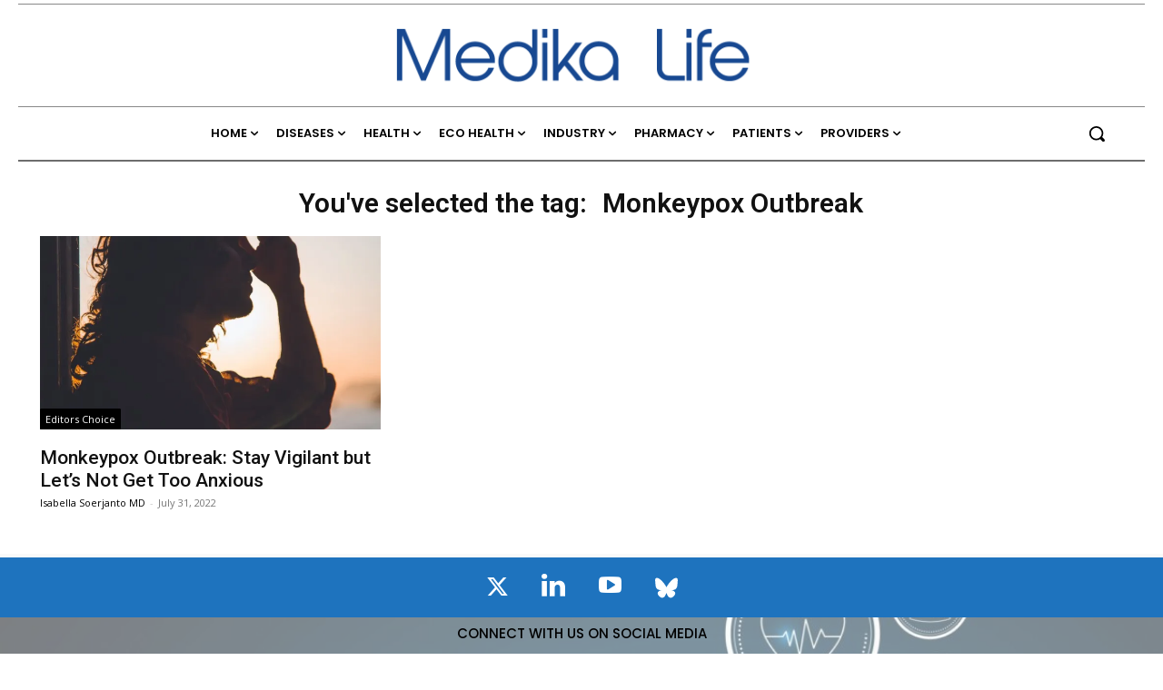

--- FILE ---
content_type: text/html; charset=UTF-8
request_url: https://medika.life/tag/monkeypox-outbreak/
body_size: 88901
content:
<!doctype html >
<html lang="en-US">
<head>
<meta charset="UTF-8" /><script type="text/javascript">(window.NREUM||(NREUM={})).init={privacy:{cookies_enabled:true},ajax:{deny_list:["bam.nr-data.net"]},feature_flags:["soft_nav"],distributed_tracing:{enabled:true}};(window.NREUM||(NREUM={})).loader_config={agentID:"1385934627",accountID:"3461612",trustKey:"66686",xpid:"VwIBUFBSChABVVhbBAcPUVwI",licenseKey:"NRJS-9997d13c4555e8336da",applicationID:"1199368789",browserID:"1385934627"};;/*! For license information please see nr-loader-spa-1.308.0.min.js.LICENSE.txt */
(()=>{var e,t,r={384:(e,t,r)=>{"use strict";r.d(t,{NT:()=>a,US:()=>u,Zm:()=>o,bQ:()=>d,dV:()=>c,pV:()=>l});var n=r(6154),i=r(1863),s=r(1910);const a={beacon:"bam.nr-data.net",errorBeacon:"bam.nr-data.net"};function o(){return n.gm.NREUM||(n.gm.NREUM={}),void 0===n.gm.newrelic&&(n.gm.newrelic=n.gm.NREUM),n.gm.NREUM}function c(){let e=o();return e.o||(e.o={ST:n.gm.setTimeout,SI:n.gm.setImmediate||n.gm.setInterval,CT:n.gm.clearTimeout,XHR:n.gm.XMLHttpRequest,REQ:n.gm.Request,EV:n.gm.Event,PR:n.gm.Promise,MO:n.gm.MutationObserver,FETCH:n.gm.fetch,WS:n.gm.WebSocket},(0,s.i)(...Object.values(e.o))),e}function d(e,t){let r=o();r.initializedAgents??={},t.initializedAt={ms:(0,i.t)(),date:new Date},r.initializedAgents[e]=t}function u(e,t){o()[e]=t}function l(){return function(){let e=o();const t=e.info||{};e.info={beacon:a.beacon,errorBeacon:a.errorBeacon,...t}}(),function(){let e=o();const t=e.init||{};e.init={...t}}(),c(),function(){let e=o();const t=e.loader_config||{};e.loader_config={...t}}(),o()}},782:(e,t,r)=>{"use strict";r.d(t,{T:()=>n});const n=r(860).K7.pageViewTiming},860:(e,t,r)=>{"use strict";r.d(t,{$J:()=>u,K7:()=>c,P3:()=>d,XX:()=>i,Yy:()=>o,df:()=>s,qY:()=>n,v4:()=>a});const n="events",i="jserrors",s="browser/blobs",a="rum",o="browser/logs",c={ajax:"ajax",genericEvents:"generic_events",jserrors:i,logging:"logging",metrics:"metrics",pageAction:"page_action",pageViewEvent:"page_view_event",pageViewTiming:"page_view_timing",sessionReplay:"session_replay",sessionTrace:"session_trace",softNav:"soft_navigations",spa:"spa"},d={[c.pageViewEvent]:1,[c.pageViewTiming]:2,[c.metrics]:3,[c.jserrors]:4,[c.spa]:5,[c.ajax]:6,[c.sessionTrace]:7,[c.softNav]:8,[c.sessionReplay]:9,[c.logging]:10,[c.genericEvents]:11},u={[c.pageViewEvent]:a,[c.pageViewTiming]:n,[c.ajax]:n,[c.spa]:n,[c.softNav]:n,[c.metrics]:i,[c.jserrors]:i,[c.sessionTrace]:s,[c.sessionReplay]:s,[c.logging]:o,[c.genericEvents]:"ins"}},944:(e,t,r)=>{"use strict";r.d(t,{R:()=>i});var n=r(3241);function i(e,t){"function"==typeof console.debug&&(console.debug("New Relic Warning: https://github.com/newrelic/newrelic-browser-agent/blob/main/docs/warning-codes.md#".concat(e),t),(0,n.W)({agentIdentifier:null,drained:null,type:"data",name:"warn",feature:"warn",data:{code:e,secondary:t}}))}},993:(e,t,r)=>{"use strict";r.d(t,{A$:()=>s,ET:()=>a,TZ:()=>o,p_:()=>i});var n=r(860);const i={ERROR:"ERROR",WARN:"WARN",INFO:"INFO",DEBUG:"DEBUG",TRACE:"TRACE"},s={OFF:0,ERROR:1,WARN:2,INFO:3,DEBUG:4,TRACE:5},a="log",o=n.K7.logging},1541:(e,t,r)=>{"use strict";r.d(t,{U:()=>i,f:()=>n});const n={MFE:"MFE",BA:"BA"};function i(e,t){if(2!==t?.harvestEndpointVersion)return{};const r=t.agentRef.runtime.appMetadata.agents[0].entityGuid;return e?{"source.id":e.id,"source.name":e.name,"source.type":e.type,"parent.id":e.parent?.id||r,"parent.type":e.parent?.type||n.BA}:{"entity.guid":r,appId:t.agentRef.info.applicationID}}},1687:(e,t,r)=>{"use strict";r.d(t,{Ak:()=>d,Ze:()=>h,x3:()=>u});var n=r(3241),i=r(7836),s=r(3606),a=r(860),o=r(2646);const c={};function d(e,t){const r={staged:!1,priority:a.P3[t]||0};l(e),c[e].get(t)||c[e].set(t,r)}function u(e,t){e&&c[e]&&(c[e].get(t)&&c[e].delete(t),p(e,t,!1),c[e].size&&f(e))}function l(e){if(!e)throw new Error("agentIdentifier required");c[e]||(c[e]=new Map)}function h(e="",t="feature",r=!1){if(l(e),!e||!c[e].get(t)||r)return p(e,t);c[e].get(t).staged=!0,f(e)}function f(e){const t=Array.from(c[e]);t.every(([e,t])=>t.staged)&&(t.sort((e,t)=>e[1].priority-t[1].priority),t.forEach(([t])=>{c[e].delete(t),p(e,t)}))}function p(e,t,r=!0){const a=e?i.ee.get(e):i.ee,c=s.i.handlers;if(!a.aborted&&a.backlog&&c){if((0,n.W)({agentIdentifier:e,type:"lifecycle",name:"drain",feature:t}),r){const e=a.backlog[t],r=c[t];if(r){for(let t=0;e&&t<e.length;++t)g(e[t],r);Object.entries(r).forEach(([e,t])=>{Object.values(t||{}).forEach(t=>{t[0]?.on&&t[0]?.context()instanceof o.y&&t[0].on(e,t[1])})})}}a.isolatedBacklog||delete c[t],a.backlog[t]=null,a.emit("drain-"+t,[])}}function g(e,t){var r=e[1];Object.values(t[r]||{}).forEach(t=>{var r=e[0];if(t[0]===r){var n=t[1],i=e[3],s=e[2];n.apply(i,s)}})}},1738:(e,t,r)=>{"use strict";r.d(t,{U:()=>f,Y:()=>h});var n=r(3241),i=r(9908),s=r(1863),a=r(944),o=r(5701),c=r(3969),d=r(8362),u=r(860),l=r(4261);function h(e,t,r,s){const h=s||r;!h||h[e]&&h[e]!==d.d.prototype[e]||(h[e]=function(){(0,i.p)(c.xV,["API/"+e+"/called"],void 0,u.K7.metrics,r.ee),(0,n.W)({agentIdentifier:r.agentIdentifier,drained:!!o.B?.[r.agentIdentifier],type:"data",name:"api",feature:l.Pl+e,data:{}});try{return t.apply(this,arguments)}catch(e){(0,a.R)(23,e)}})}function f(e,t,r,n,a){const o=e.info;null===r?delete o.jsAttributes[t]:o.jsAttributes[t]=r,(a||null===r)&&(0,i.p)(l.Pl+n,[(0,s.t)(),t,r],void 0,"session",e.ee)}},1741:(e,t,r)=>{"use strict";r.d(t,{W:()=>s});var n=r(944),i=r(4261);class s{#e(e,...t){if(this[e]!==s.prototype[e])return this[e](...t);(0,n.R)(35,e)}addPageAction(e,t){return this.#e(i.hG,e,t)}register(e){return this.#e(i.eY,e)}recordCustomEvent(e,t){return this.#e(i.fF,e,t)}setPageViewName(e,t){return this.#e(i.Fw,e,t)}setCustomAttribute(e,t,r){return this.#e(i.cD,e,t,r)}noticeError(e,t){return this.#e(i.o5,e,t)}setUserId(e,t=!1){return this.#e(i.Dl,e,t)}setApplicationVersion(e){return this.#e(i.nb,e)}setErrorHandler(e){return this.#e(i.bt,e)}addRelease(e,t){return this.#e(i.k6,e,t)}log(e,t){return this.#e(i.$9,e,t)}start(){return this.#e(i.d3)}finished(e){return this.#e(i.BL,e)}recordReplay(){return this.#e(i.CH)}pauseReplay(){return this.#e(i.Tb)}addToTrace(e){return this.#e(i.U2,e)}setCurrentRouteName(e){return this.#e(i.PA,e)}interaction(e){return this.#e(i.dT,e)}wrapLogger(e,t,r){return this.#e(i.Wb,e,t,r)}measure(e,t){return this.#e(i.V1,e,t)}consent(e){return this.#e(i.Pv,e)}}},1863:(e,t,r)=>{"use strict";function n(){return Math.floor(performance.now())}r.d(t,{t:()=>n})},1910:(e,t,r)=>{"use strict";r.d(t,{i:()=>s});var n=r(944);const i=new Map;function s(...e){return e.every(e=>{if(i.has(e))return i.get(e);const t="function"==typeof e?e.toString():"",r=t.includes("[native code]"),s=t.includes("nrWrapper");return r||s||(0,n.R)(64,e?.name||t),i.set(e,r),r})}},2555:(e,t,r)=>{"use strict";r.d(t,{D:()=>o,f:()=>a});var n=r(384),i=r(8122);const s={beacon:n.NT.beacon,errorBeacon:n.NT.errorBeacon,licenseKey:void 0,applicationID:void 0,sa:void 0,queueTime:void 0,applicationTime:void 0,ttGuid:void 0,user:void 0,account:void 0,product:void 0,extra:void 0,jsAttributes:{},userAttributes:void 0,atts:void 0,transactionName:void 0,tNamePlain:void 0};function a(e){try{return!!e.licenseKey&&!!e.errorBeacon&&!!e.applicationID}catch(e){return!1}}const o=e=>(0,i.a)(e,s)},2614:(e,t,r)=>{"use strict";r.d(t,{BB:()=>a,H3:()=>n,g:()=>d,iL:()=>c,tS:()=>o,uh:()=>i,wk:()=>s});const n="NRBA",i="SESSION",s=144e5,a=18e5,o={STARTED:"session-started",PAUSE:"session-pause",RESET:"session-reset",RESUME:"session-resume",UPDATE:"session-update"},c={SAME_TAB:"same-tab",CROSS_TAB:"cross-tab"},d={OFF:0,FULL:1,ERROR:2}},2646:(e,t,r)=>{"use strict";r.d(t,{y:()=>n});class n{constructor(e){this.contextId=e}}},2843:(e,t,r)=>{"use strict";r.d(t,{G:()=>s,u:()=>i});var n=r(3878);function i(e,t=!1,r,i){(0,n.DD)("visibilitychange",function(){if(t)return void("hidden"===document.visibilityState&&e());e(document.visibilityState)},r,i)}function s(e,t,r){(0,n.sp)("pagehide",e,t,r)}},3241:(e,t,r)=>{"use strict";r.d(t,{W:()=>s});var n=r(6154);const i="newrelic";function s(e={}){try{n.gm.dispatchEvent(new CustomEvent(i,{detail:e}))}catch(e){}}},3304:(e,t,r)=>{"use strict";r.d(t,{A:()=>s});var n=r(7836);const i=()=>{const e=new WeakSet;return(t,r)=>{if("object"==typeof r&&null!==r){if(e.has(r))return;e.add(r)}return r}};function s(e){try{return JSON.stringify(e,i())??""}catch(e){try{n.ee.emit("internal-error",[e])}catch(e){}return""}}},3333:(e,t,r)=>{"use strict";r.d(t,{$v:()=>u,TZ:()=>n,Xh:()=>c,Zp:()=>i,kd:()=>d,mq:()=>o,nf:()=>a,qN:()=>s});const n=r(860).K7.genericEvents,i=["auxclick","click","copy","keydown","paste","scrollend"],s=["focus","blur"],a=4,o=1e3,c=2e3,d=["PageAction","UserAction","BrowserPerformance"],u={RESOURCES:"experimental.resources",REGISTER:"register"}},3434:(e,t,r)=>{"use strict";r.d(t,{Jt:()=>s,YM:()=>d});var n=r(7836),i=r(5607);const s="nr@original:".concat(i.W),a=50;var o=Object.prototype.hasOwnProperty,c=!1;function d(e,t){return e||(e=n.ee),r.inPlace=function(e,t,n,i,s){n||(n="");const a="-"===n.charAt(0);for(let o=0;o<t.length;o++){const c=t[o],d=e[c];l(d)||(e[c]=r(d,a?c+n:n,i,c,s))}},r.flag=s,r;function r(t,r,n,c,d){return l(t)?t:(r||(r=""),nrWrapper[s]=t,function(e,t,r){if(Object.defineProperty&&Object.keys)try{return Object.keys(e).forEach(function(r){Object.defineProperty(t,r,{get:function(){return e[r]},set:function(t){return e[r]=t,t}})}),t}catch(e){u([e],r)}for(var n in e)o.call(e,n)&&(t[n]=e[n])}(t,nrWrapper,e),nrWrapper);function nrWrapper(){var s,o,l,h;let f;try{o=this,s=[...arguments],l="function"==typeof n?n(s,o):n||{}}catch(t){u([t,"",[s,o,c],l],e)}i(r+"start",[s,o,c],l,d);const p=performance.now();let g;try{return h=t.apply(o,s),g=performance.now(),h}catch(e){throw g=performance.now(),i(r+"err",[s,o,e],l,d),f=e,f}finally{const e=g-p,t={start:p,end:g,duration:e,isLongTask:e>=a,methodName:c,thrownError:f};t.isLongTask&&i("long-task",[t,o],l,d),i(r+"end",[s,o,h],l,d)}}}function i(r,n,i,s){if(!c||t){var a=c;c=!0;try{e.emit(r,n,i,t,s)}catch(t){u([t,r,n,i],e)}c=a}}}function u(e,t){t||(t=n.ee);try{t.emit("internal-error",e)}catch(e){}}function l(e){return!(e&&"function"==typeof e&&e.apply&&!e[s])}},3606:(e,t,r)=>{"use strict";r.d(t,{i:()=>s});var n=r(9908);s.on=a;var i=s.handlers={};function s(e,t,r,s){a(s||n.d,i,e,t,r)}function a(e,t,r,i,s){s||(s="feature"),e||(e=n.d);var a=t[s]=t[s]||{};(a[r]=a[r]||[]).push([e,i])}},3738:(e,t,r)=>{"use strict";r.d(t,{He:()=>i,Kp:()=>o,Lc:()=>d,Rz:()=>u,TZ:()=>n,bD:()=>s,d3:()=>a,jx:()=>l,sl:()=>h,uP:()=>c});const n=r(860).K7.sessionTrace,i="bstResource",s="resource",a="-start",o="-end",c="fn"+a,d="fn"+o,u="pushState",l=1e3,h=3e4},3785:(e,t,r)=>{"use strict";r.d(t,{R:()=>c,b:()=>d});var n=r(9908),i=r(1863),s=r(860),a=r(3969),o=r(993);function c(e,t,r={},c=o.p_.INFO,d=!0,u,l=(0,i.t)()){(0,n.p)(a.xV,["API/logging/".concat(c.toLowerCase(),"/called")],void 0,s.K7.metrics,e),(0,n.p)(o.ET,[l,t,r,c,d,u],void 0,s.K7.logging,e)}function d(e){return"string"==typeof e&&Object.values(o.p_).some(t=>t===e.toUpperCase().trim())}},3878:(e,t,r)=>{"use strict";function n(e,t){return{capture:e,passive:!1,signal:t}}function i(e,t,r=!1,i){window.addEventListener(e,t,n(r,i))}function s(e,t,r=!1,i){document.addEventListener(e,t,n(r,i))}r.d(t,{DD:()=>s,jT:()=>n,sp:()=>i})},3962:(e,t,r)=>{"use strict";r.d(t,{AM:()=>a,O2:()=>l,OV:()=>s,Qu:()=>h,TZ:()=>c,ih:()=>f,pP:()=>o,t1:()=>u,tC:()=>i,wD:()=>d});var n=r(860);const i=["click","keydown","submit"],s="popstate",a="api",o="initialPageLoad",c=n.K7.softNav,d=5e3,u=500,l={INITIAL_PAGE_LOAD:"",ROUTE_CHANGE:1,UNSPECIFIED:2},h={INTERACTION:1,AJAX:2,CUSTOM_END:3,CUSTOM_TRACER:4},f={IP:"in progress",PF:"pending finish",FIN:"finished",CAN:"cancelled"}},3969:(e,t,r)=>{"use strict";r.d(t,{TZ:()=>n,XG:()=>o,rs:()=>i,xV:()=>a,z_:()=>s});const n=r(860).K7.metrics,i="sm",s="cm",a="storeSupportabilityMetrics",o="storeEventMetrics"},4234:(e,t,r)=>{"use strict";r.d(t,{W:()=>s});var n=r(7836),i=r(1687);class s{constructor(e,t){this.agentIdentifier=e,this.ee=n.ee.get(e),this.featureName=t,this.blocked=!1}deregisterDrain(){(0,i.x3)(this.agentIdentifier,this.featureName)}}},4261:(e,t,r)=>{"use strict";r.d(t,{$9:()=>u,BL:()=>c,CH:()=>p,Dl:()=>R,Fw:()=>w,PA:()=>v,Pl:()=>n,Pv:()=>A,Tb:()=>h,U2:()=>a,V1:()=>E,Wb:()=>T,bt:()=>y,cD:()=>b,d3:()=>x,dT:()=>d,eY:()=>g,fF:()=>f,hG:()=>s,hw:()=>i,k6:()=>o,nb:()=>m,o5:()=>l});const n="api-",i=n+"ixn-",s="addPageAction",a="addToTrace",o="addRelease",c="finished",d="interaction",u="log",l="noticeError",h="pauseReplay",f="recordCustomEvent",p="recordReplay",g="register",m="setApplicationVersion",v="setCurrentRouteName",b="setCustomAttribute",y="setErrorHandler",w="setPageViewName",R="setUserId",x="start",T="wrapLogger",E="measure",A="consent"},5205:(e,t,r)=>{"use strict";r.d(t,{j:()=>S});var n=r(384),i=r(1741);var s=r(2555),a=r(3333);const o=e=>{if(!e||"string"!=typeof e)return!1;try{document.createDocumentFragment().querySelector(e)}catch{return!1}return!0};var c=r(2614),d=r(944),u=r(8122);const l="[data-nr-mask]",h=e=>(0,u.a)(e,(()=>{const e={feature_flags:[],experimental:{allow_registered_children:!1,resources:!1},mask_selector:"*",block_selector:"[data-nr-block]",mask_input_options:{color:!1,date:!1,"datetime-local":!1,email:!1,month:!1,number:!1,range:!1,search:!1,tel:!1,text:!1,time:!1,url:!1,week:!1,textarea:!1,select:!1,password:!0}};return{ajax:{deny_list:void 0,block_internal:!0,enabled:!0,autoStart:!0},api:{get allow_registered_children(){return e.feature_flags.includes(a.$v.REGISTER)||e.experimental.allow_registered_children},set allow_registered_children(t){e.experimental.allow_registered_children=t},duplicate_registered_data:!1},browser_consent_mode:{enabled:!1},distributed_tracing:{enabled:void 0,exclude_newrelic_header:void 0,cors_use_newrelic_header:void 0,cors_use_tracecontext_headers:void 0,allowed_origins:void 0},get feature_flags(){return e.feature_flags},set feature_flags(t){e.feature_flags=t},generic_events:{enabled:!0,autoStart:!0},harvest:{interval:30},jserrors:{enabled:!0,autoStart:!0},logging:{enabled:!0,autoStart:!0},metrics:{enabled:!0,autoStart:!0},obfuscate:void 0,page_action:{enabled:!0},page_view_event:{enabled:!0,autoStart:!0},page_view_timing:{enabled:!0,autoStart:!0},performance:{capture_marks:!1,capture_measures:!1,capture_detail:!0,resources:{get enabled(){return e.feature_flags.includes(a.$v.RESOURCES)||e.experimental.resources},set enabled(t){e.experimental.resources=t},asset_types:[],first_party_domains:[],ignore_newrelic:!0}},privacy:{cookies_enabled:!0},proxy:{assets:void 0,beacon:void 0},session:{expiresMs:c.wk,inactiveMs:c.BB},session_replay:{autoStart:!0,enabled:!1,preload:!1,sampling_rate:10,error_sampling_rate:100,collect_fonts:!1,inline_images:!1,fix_stylesheets:!0,mask_all_inputs:!0,get mask_text_selector(){return e.mask_selector},set mask_text_selector(t){o(t)?e.mask_selector="".concat(t,",").concat(l):""===t||null===t?e.mask_selector=l:(0,d.R)(5,t)},get block_class(){return"nr-block"},get ignore_class(){return"nr-ignore"},get mask_text_class(){return"nr-mask"},get block_selector(){return e.block_selector},set block_selector(t){o(t)?e.block_selector+=",".concat(t):""!==t&&(0,d.R)(6,t)},get mask_input_options(){return e.mask_input_options},set mask_input_options(t){t&&"object"==typeof t?e.mask_input_options={...t,password:!0}:(0,d.R)(7,t)}},session_trace:{enabled:!0,autoStart:!0},soft_navigations:{enabled:!0,autoStart:!0},spa:{enabled:!0,autoStart:!0},ssl:void 0,user_actions:{enabled:!0,elementAttributes:["id","className","tagName","type"]}}})());var f=r(6154),p=r(9324);let g=0;const m={buildEnv:p.F3,distMethod:p.Xs,version:p.xv,originTime:f.WN},v={consented:!1},b={appMetadata:{},get consented(){return this.session?.state?.consent||v.consented},set consented(e){v.consented=e},customTransaction:void 0,denyList:void 0,disabled:!1,harvester:void 0,isolatedBacklog:!1,isRecording:!1,loaderType:void 0,maxBytes:3e4,obfuscator:void 0,onerror:void 0,ptid:void 0,releaseIds:{},session:void 0,timeKeeper:void 0,registeredEntities:[],jsAttributesMetadata:{bytes:0},get harvestCount(){return++g}},y=e=>{const t=(0,u.a)(e,b),r=Object.keys(m).reduce((e,t)=>(e[t]={value:m[t],writable:!1,configurable:!0,enumerable:!0},e),{});return Object.defineProperties(t,r)};var w=r(5701);const R=e=>{const t=e.startsWith("http");e+="/",r.p=t?e:"https://"+e};var x=r(7836),T=r(3241);const E={accountID:void 0,trustKey:void 0,agentID:void 0,licenseKey:void 0,applicationID:void 0,xpid:void 0},A=e=>(0,u.a)(e,E),_=new Set;function S(e,t={},r,a){let{init:o,info:c,loader_config:d,runtime:u={},exposed:l=!0}=t;if(!c){const e=(0,n.pV)();o=e.init,c=e.info,d=e.loader_config}e.init=h(o||{}),e.loader_config=A(d||{}),c.jsAttributes??={},f.bv&&(c.jsAttributes.isWorker=!0),e.info=(0,s.D)(c);const p=e.init,g=[c.beacon,c.errorBeacon];_.has(e.agentIdentifier)||(p.proxy.assets&&(R(p.proxy.assets),g.push(p.proxy.assets)),p.proxy.beacon&&g.push(p.proxy.beacon),e.beacons=[...g],function(e){const t=(0,n.pV)();Object.getOwnPropertyNames(i.W.prototype).forEach(r=>{const n=i.W.prototype[r];if("function"!=typeof n||"constructor"===n)return;let s=t[r];e[r]&&!1!==e.exposed&&"micro-agent"!==e.runtime?.loaderType&&(t[r]=(...t)=>{const n=e[r](...t);return s?s(...t):n})})}(e),(0,n.US)("activatedFeatures",w.B)),u.denyList=[...p.ajax.deny_list||[],...p.ajax.block_internal?g:[]],u.ptid=e.agentIdentifier,u.loaderType=r,e.runtime=y(u),_.has(e.agentIdentifier)||(e.ee=x.ee.get(e.agentIdentifier),e.exposed=l,(0,T.W)({agentIdentifier:e.agentIdentifier,drained:!!w.B?.[e.agentIdentifier],type:"lifecycle",name:"initialize",feature:void 0,data:e.config})),_.add(e.agentIdentifier)}},5270:(e,t,r)=>{"use strict";r.d(t,{Aw:()=>a,SR:()=>s,rF:()=>o});var n=r(384),i=r(7767);function s(e){return!!(0,n.dV)().o.MO&&(0,i.V)(e)&&!0===e?.session_trace.enabled}function a(e){return!0===e?.session_replay.preload&&s(e)}function o(e,t){try{if("string"==typeof t?.type){if("password"===t.type.toLowerCase())return"*".repeat(e?.length||0);if(void 0!==t?.dataset?.nrUnmask||t?.classList?.contains("nr-unmask"))return e}}catch(e){}return"string"==typeof e?e.replace(/[\S]/g,"*"):"*".repeat(e?.length||0)}},5289:(e,t,r)=>{"use strict";r.d(t,{GG:()=>a,Qr:()=>c,sB:()=>o});var n=r(3878),i=r(6389);function s(){return"undefined"==typeof document||"complete"===document.readyState}function a(e,t){if(s())return e();const r=(0,i.J)(e),a=setInterval(()=>{s()&&(clearInterval(a),r())},500);(0,n.sp)("load",r,t)}function o(e){if(s())return e();(0,n.DD)("DOMContentLoaded",e)}function c(e){if(s())return e();(0,n.sp)("popstate",e)}},5607:(e,t,r)=>{"use strict";r.d(t,{W:()=>n});const n=(0,r(9566).bz)()},5701:(e,t,r)=>{"use strict";r.d(t,{B:()=>s,t:()=>a});var n=r(3241);const i=new Set,s={};function a(e,t){const r=t.agentIdentifier;s[r]??={},e&&"object"==typeof e&&(i.has(r)||(t.ee.emit("rumresp",[e]),s[r]=e,i.add(r),(0,n.W)({agentIdentifier:r,loaded:!0,drained:!0,type:"lifecycle",name:"load",feature:void 0,data:e})))}},6154:(e,t,r)=>{"use strict";r.d(t,{OF:()=>d,RI:()=>i,WN:()=>h,bv:()=>s,eN:()=>f,gm:()=>a,lR:()=>l,m:()=>c,mw:()=>o,sb:()=>u});var n=r(1863);const i="undefined"!=typeof window&&!!window.document,s="undefined"!=typeof WorkerGlobalScope&&("undefined"!=typeof self&&self instanceof WorkerGlobalScope&&self.navigator instanceof WorkerNavigator||"undefined"!=typeof globalThis&&globalThis instanceof WorkerGlobalScope&&globalThis.navigator instanceof WorkerNavigator),a=i?window:"undefined"!=typeof WorkerGlobalScope&&("undefined"!=typeof self&&self instanceof WorkerGlobalScope&&self||"undefined"!=typeof globalThis&&globalThis instanceof WorkerGlobalScope&&globalThis),o=Boolean("hidden"===a?.document?.visibilityState),c=""+a?.location,d=/iPad|iPhone|iPod/.test(a.navigator?.userAgent),u=d&&"undefined"==typeof SharedWorker,l=(()=>{const e=a.navigator?.userAgent?.match(/Firefox[/\s](\d+\.\d+)/);return Array.isArray(e)&&e.length>=2?+e[1]:0})(),h=Date.now()-(0,n.t)(),f=()=>"undefined"!=typeof PerformanceNavigationTiming&&a?.performance?.getEntriesByType("navigation")?.[0]?.responseStart},6344:(e,t,r)=>{"use strict";r.d(t,{BB:()=>u,Qb:()=>l,TZ:()=>i,Ug:()=>a,Vh:()=>s,_s:()=>o,bc:()=>d,yP:()=>c});var n=r(2614);const i=r(860).K7.sessionReplay,s="errorDuringReplay",a=.12,o={DomContentLoaded:0,Load:1,FullSnapshot:2,IncrementalSnapshot:3,Meta:4,Custom:5},c={[n.g.ERROR]:15e3,[n.g.FULL]:3e5,[n.g.OFF]:0},d={RESET:{message:"Session was reset",sm:"Reset"},IMPORT:{message:"Recorder failed to import",sm:"Import"},TOO_MANY:{message:"429: Too Many Requests",sm:"Too-Many"},TOO_BIG:{message:"Payload was too large",sm:"Too-Big"},CROSS_TAB:{message:"Session Entity was set to OFF on another tab",sm:"Cross-Tab"},ENTITLEMENTS:{message:"Session Replay is not allowed and will not be started",sm:"Entitlement"}},u=5e3,l={API:"api",RESUME:"resume",SWITCH_TO_FULL:"switchToFull",INITIALIZE:"initialize",PRELOAD:"preload"}},6389:(e,t,r)=>{"use strict";function n(e,t=500,r={}){const n=r?.leading||!1;let i;return(...r)=>{n&&void 0===i&&(e.apply(this,r),i=setTimeout(()=>{i=clearTimeout(i)},t)),n||(clearTimeout(i),i=setTimeout(()=>{e.apply(this,r)},t))}}function i(e){let t=!1;return(...r)=>{t||(t=!0,e.apply(this,r))}}r.d(t,{J:()=>i,s:()=>n})},6630:(e,t,r)=>{"use strict";r.d(t,{T:()=>n});const n=r(860).K7.pageViewEvent},6774:(e,t,r)=>{"use strict";r.d(t,{T:()=>n});const n=r(860).K7.jserrors},7295:(e,t,r)=>{"use strict";r.d(t,{Xv:()=>a,gX:()=>i,iW:()=>s});var n=[];function i(e){if(!e||s(e))return!1;if(0===n.length)return!0;if("*"===n[0].hostname)return!1;for(var t=0;t<n.length;t++){var r=n[t];if(r.hostname.test(e.hostname)&&r.pathname.test(e.pathname))return!1}return!0}function s(e){return void 0===e.hostname}function a(e){if(n=[],e&&e.length)for(var t=0;t<e.length;t++){let r=e[t];if(!r)continue;if("*"===r)return void(n=[{hostname:"*"}]);0===r.indexOf("http://")?r=r.substring(7):0===r.indexOf("https://")&&(r=r.substring(8));const i=r.indexOf("/");let s,a;i>0?(s=r.substring(0,i),a=r.substring(i)):(s=r,a="*");let[c]=s.split(":");n.push({hostname:o(c),pathname:o(a,!0)})}}function o(e,t=!1){const r=e.replace(/[.+?^${}()|[\]\\]/g,e=>"\\"+e).replace(/\*/g,".*?");return new RegExp((t?"^":"")+r+"$")}},7485:(e,t,r)=>{"use strict";r.d(t,{D:()=>i});var n=r(6154);function i(e){if(0===(e||"").indexOf("data:"))return{protocol:"data"};try{const t=new URL(e,location.href),r={port:t.port,hostname:t.hostname,pathname:t.pathname,search:t.search,protocol:t.protocol.slice(0,t.protocol.indexOf(":")),sameOrigin:t.protocol===n.gm?.location?.protocol&&t.host===n.gm?.location?.host};return r.port&&""!==r.port||("http:"===t.protocol&&(r.port="80"),"https:"===t.protocol&&(r.port="443")),r.pathname&&""!==r.pathname?r.pathname.startsWith("/")||(r.pathname="/".concat(r.pathname)):r.pathname="/",r}catch(e){return{}}}},7699:(e,t,r)=>{"use strict";r.d(t,{It:()=>s,KC:()=>o,No:()=>i,qh:()=>a});var n=r(860);const i=16e3,s=1e6,a="SESSION_ERROR",o={[n.K7.logging]:!0,[n.K7.genericEvents]:!1,[n.K7.jserrors]:!1,[n.K7.ajax]:!1}},7767:(e,t,r)=>{"use strict";r.d(t,{V:()=>i});var n=r(6154);const i=e=>n.RI&&!0===e?.privacy.cookies_enabled},7836:(e,t,r)=>{"use strict";r.d(t,{P:()=>o,ee:()=>c});var n=r(384),i=r(8990),s=r(2646),a=r(5607);const o="nr@context:".concat(a.W),c=function e(t,r){var n={},a={},u={},l=!1;try{l=16===r.length&&d.initializedAgents?.[r]?.runtime.isolatedBacklog}catch(e){}var h={on:p,addEventListener:p,removeEventListener:function(e,t){var r=n[e];if(!r)return;for(var i=0;i<r.length;i++)r[i]===t&&r.splice(i,1)},emit:function(e,r,n,i,s){!1!==s&&(s=!0);if(c.aborted&&!i)return;t&&s&&t.emit(e,r,n);var o=f(n);g(e).forEach(e=>{e.apply(o,r)});var d=v()[a[e]];d&&d.push([h,e,r,o]);return o},get:m,listeners:g,context:f,buffer:function(e,t){const r=v();if(t=t||"feature",h.aborted)return;Object.entries(e||{}).forEach(([e,n])=>{a[n]=t,t in r||(r[t]=[])})},abort:function(){h._aborted=!0,Object.keys(h.backlog).forEach(e=>{delete h.backlog[e]})},isBuffering:function(e){return!!v()[a[e]]},debugId:r,backlog:l?{}:t&&"object"==typeof t.backlog?t.backlog:{},isolatedBacklog:l};return Object.defineProperty(h,"aborted",{get:()=>{let e=h._aborted||!1;return e||(t&&(e=t.aborted),e)}}),h;function f(e){return e&&e instanceof s.y?e:e?(0,i.I)(e,o,()=>new s.y(o)):new s.y(o)}function p(e,t){n[e]=g(e).concat(t)}function g(e){return n[e]||[]}function m(t){return u[t]=u[t]||e(h,t)}function v(){return h.backlog}}(void 0,"globalEE"),d=(0,n.Zm)();d.ee||(d.ee=c)},8122:(e,t,r)=>{"use strict";r.d(t,{a:()=>i});var n=r(944);function i(e,t){try{if(!e||"object"!=typeof e)return(0,n.R)(3);if(!t||"object"!=typeof t)return(0,n.R)(4);const r=Object.create(Object.getPrototypeOf(t),Object.getOwnPropertyDescriptors(t)),s=0===Object.keys(r).length?e:r;for(let a in s)if(void 0!==e[a])try{if(null===e[a]){r[a]=null;continue}Array.isArray(e[a])&&Array.isArray(t[a])?r[a]=Array.from(new Set([...e[a],...t[a]])):"object"==typeof e[a]&&"object"==typeof t[a]?r[a]=i(e[a],t[a]):r[a]=e[a]}catch(e){r[a]||(0,n.R)(1,e)}return r}catch(e){(0,n.R)(2,e)}}},8139:(e,t,r)=>{"use strict";r.d(t,{u:()=>h});var n=r(7836),i=r(3434),s=r(8990),a=r(6154);const o={},c=a.gm.XMLHttpRequest,d="addEventListener",u="removeEventListener",l="nr@wrapped:".concat(n.P);function h(e){var t=function(e){return(e||n.ee).get("events")}(e);if(o[t.debugId]++)return t;o[t.debugId]=1;var r=(0,i.YM)(t,!0);function h(e){r.inPlace(e,[d,u],"-",p)}function p(e,t){return e[1]}return"getPrototypeOf"in Object&&(a.RI&&f(document,h),c&&f(c.prototype,h),f(a.gm,h)),t.on(d+"-start",function(e,t){var n=e[1];if(null!==n&&("function"==typeof n||"object"==typeof n)&&"newrelic"!==e[0]){var i=(0,s.I)(n,l,function(){var e={object:function(){if("function"!=typeof n.handleEvent)return;return n.handleEvent.apply(n,arguments)},function:n}[typeof n];return e?r(e,"fn-",null,e.name||"anonymous"):n});this.wrapped=e[1]=i}}),t.on(u+"-start",function(e){e[1]=this.wrapped||e[1]}),t}function f(e,t,...r){let n=e;for(;"object"==typeof n&&!Object.prototype.hasOwnProperty.call(n,d);)n=Object.getPrototypeOf(n);n&&t(n,...r)}},8362:(e,t,r)=>{"use strict";r.d(t,{d:()=>s});var n=r(9566),i=r(1741);class s extends i.W{agentIdentifier=(0,n.LA)(16)}},8374:(e,t,r)=>{r.nc=(()=>{try{return document?.currentScript?.nonce}catch(e){}return""})()},8990:(e,t,r)=>{"use strict";r.d(t,{I:()=>i});var n=Object.prototype.hasOwnProperty;function i(e,t,r){if(n.call(e,t))return e[t];var i=r();if(Object.defineProperty&&Object.keys)try{return Object.defineProperty(e,t,{value:i,writable:!0,enumerable:!1}),i}catch(e){}return e[t]=i,i}},9119:(e,t,r)=>{"use strict";r.d(t,{L:()=>s});var n=/([^?#]*)[^#]*(#[^?]*|$).*/,i=/([^?#]*)().*/;function s(e,t){return e?e.replace(t?n:i,"$1$2"):e}},9300:(e,t,r)=>{"use strict";r.d(t,{T:()=>n});const n=r(860).K7.ajax},9324:(e,t,r)=>{"use strict";r.d(t,{AJ:()=>a,F3:()=>i,Xs:()=>s,Yq:()=>o,xv:()=>n});const n="1.308.0",i="PROD",s="CDN",a="@newrelic/rrweb",o="1.0.1"},9566:(e,t,r)=>{"use strict";r.d(t,{LA:()=>o,ZF:()=>c,bz:()=>a,el:()=>d});var n=r(6154);const i="xxxxxxxx-xxxx-4xxx-yxxx-xxxxxxxxxxxx";function s(e,t){return e?15&e[t]:16*Math.random()|0}function a(){const e=n.gm?.crypto||n.gm?.msCrypto;let t,r=0;return e&&e.getRandomValues&&(t=e.getRandomValues(new Uint8Array(30))),i.split("").map(e=>"x"===e?s(t,r++).toString(16):"y"===e?(3&s()|8).toString(16):e).join("")}function o(e){const t=n.gm?.crypto||n.gm?.msCrypto;let r,i=0;t&&t.getRandomValues&&(r=t.getRandomValues(new Uint8Array(e)));const a=[];for(var o=0;o<e;o++)a.push(s(r,i++).toString(16));return a.join("")}function c(){return o(16)}function d(){return o(32)}},9908:(e,t,r)=>{"use strict";r.d(t,{d:()=>n,p:()=>i});var n=r(7836).ee.get("handle");function i(e,t,r,i,s){s?(s.buffer([e],i),s.emit(e,t,r)):(n.buffer([e],i),n.emit(e,t,r))}}},n={};function i(e){var t=n[e];if(void 0!==t)return t.exports;var s=n[e]={exports:{}};return r[e](s,s.exports,i),s.exports}i.m=r,i.d=(e,t)=>{for(var r in t)i.o(t,r)&&!i.o(e,r)&&Object.defineProperty(e,r,{enumerable:!0,get:t[r]})},i.f={},i.e=e=>Promise.all(Object.keys(i.f).reduce((t,r)=>(i.f[r](e,t),t),[])),i.u=e=>({212:"nr-spa-compressor",249:"nr-spa-recorder",478:"nr-spa"}[e]+"-1.308.0.min.js"),i.o=(e,t)=>Object.prototype.hasOwnProperty.call(e,t),e={},t="NRBA-1.308.0.PROD:",i.l=(r,n,s,a)=>{if(e[r])e[r].push(n);else{var o,c;if(void 0!==s)for(var d=document.getElementsByTagName("script"),u=0;u<d.length;u++){var l=d[u];if(l.getAttribute("src")==r||l.getAttribute("data-webpack")==t+s){o=l;break}}if(!o){c=!0;var h={478:"sha512-RSfSVnmHk59T/uIPbdSE0LPeqcEdF4/+XhfJdBuccH5rYMOEZDhFdtnh6X6nJk7hGpzHd9Ujhsy7lZEz/ORYCQ==",249:"sha512-ehJXhmntm85NSqW4MkhfQqmeKFulra3klDyY0OPDUE+sQ3GokHlPh1pmAzuNy//3j4ac6lzIbmXLvGQBMYmrkg==",212:"sha512-B9h4CR46ndKRgMBcK+j67uSR2RCnJfGefU+A7FrgR/k42ovXy5x/MAVFiSvFxuVeEk/pNLgvYGMp1cBSK/G6Fg=="};(o=document.createElement("script")).charset="utf-8",i.nc&&o.setAttribute("nonce",i.nc),o.setAttribute("data-webpack",t+s),o.src=r,0!==o.src.indexOf(window.location.origin+"/")&&(o.crossOrigin="anonymous"),h[a]&&(o.integrity=h[a])}e[r]=[n];var f=(t,n)=>{o.onerror=o.onload=null,clearTimeout(p);var i=e[r];if(delete e[r],o.parentNode&&o.parentNode.removeChild(o),i&&i.forEach(e=>e(n)),t)return t(n)},p=setTimeout(f.bind(null,void 0,{type:"timeout",target:o}),12e4);o.onerror=f.bind(null,o.onerror),o.onload=f.bind(null,o.onload),c&&document.head.appendChild(o)}},i.r=e=>{"undefined"!=typeof Symbol&&Symbol.toStringTag&&Object.defineProperty(e,Symbol.toStringTag,{value:"Module"}),Object.defineProperty(e,"__esModule",{value:!0})},i.p="https://js-agent.newrelic.com/",(()=>{var e={38:0,788:0};i.f.j=(t,r)=>{var n=i.o(e,t)?e[t]:void 0;if(0!==n)if(n)r.push(n[2]);else{var s=new Promise((r,i)=>n=e[t]=[r,i]);r.push(n[2]=s);var a=i.p+i.u(t),o=new Error;i.l(a,r=>{if(i.o(e,t)&&(0!==(n=e[t])&&(e[t]=void 0),n)){var s=r&&("load"===r.type?"missing":r.type),a=r&&r.target&&r.target.src;o.message="Loading chunk "+t+" failed: ("+s+": "+a+")",o.name="ChunkLoadError",o.type=s,o.request=a,n[1](o)}},"chunk-"+t,t)}};var t=(t,r)=>{var n,s,[a,o,c]=r,d=0;if(a.some(t=>0!==e[t])){for(n in o)i.o(o,n)&&(i.m[n]=o[n]);if(c)c(i)}for(t&&t(r);d<a.length;d++)s=a[d],i.o(e,s)&&e[s]&&e[s][0](),e[s]=0},r=self["webpackChunk:NRBA-1.308.0.PROD"]=self["webpackChunk:NRBA-1.308.0.PROD"]||[];r.forEach(t.bind(null,0)),r.push=t.bind(null,r.push.bind(r))})(),(()=>{"use strict";i(8374);var e=i(8362),t=i(860);const r=Object.values(t.K7);var n=i(5205);var s=i(9908),a=i(1863),o=i(4261),c=i(1738);var d=i(1687),u=i(4234),l=i(5289),h=i(6154),f=i(944),p=i(5270),g=i(7767),m=i(6389),v=i(7699);class b extends u.W{constructor(e,t){super(e.agentIdentifier,t),this.agentRef=e,this.abortHandler=void 0,this.featAggregate=void 0,this.loadedSuccessfully=void 0,this.onAggregateImported=new Promise(e=>{this.loadedSuccessfully=e}),this.deferred=Promise.resolve(),!1===e.init[this.featureName].autoStart?this.deferred=new Promise((t,r)=>{this.ee.on("manual-start-all",(0,m.J)(()=>{(0,d.Ak)(e.agentIdentifier,this.featureName),t()}))}):(0,d.Ak)(e.agentIdentifier,t)}importAggregator(e,t,r={}){if(this.featAggregate)return;const n=async()=>{let n;await this.deferred;try{if((0,g.V)(e.init)){const{setupAgentSession:t}=await i.e(478).then(i.bind(i,8766));n=t(e)}}catch(e){(0,f.R)(20,e),this.ee.emit("internal-error",[e]),(0,s.p)(v.qh,[e],void 0,this.featureName,this.ee)}try{if(!this.#t(this.featureName,n,e.init))return(0,d.Ze)(this.agentIdentifier,this.featureName),void this.loadedSuccessfully(!1);const{Aggregate:i}=await t();this.featAggregate=new i(e,r),e.runtime.harvester.initializedAggregates.push(this.featAggregate),this.loadedSuccessfully(!0)}catch(e){(0,f.R)(34,e),this.abortHandler?.(),(0,d.Ze)(this.agentIdentifier,this.featureName,!0),this.loadedSuccessfully(!1),this.ee&&this.ee.abort()}};h.RI?(0,l.GG)(()=>n(),!0):n()}#t(e,r,n){if(this.blocked)return!1;switch(e){case t.K7.sessionReplay:return(0,p.SR)(n)&&!!r;case t.K7.sessionTrace:return!!r;default:return!0}}}var y=i(6630),w=i(2614),R=i(3241);class x extends b{static featureName=y.T;constructor(e){var t;super(e,y.T),this.setupInspectionEvents(e.agentIdentifier),t=e,(0,c.Y)(o.Fw,function(e,r){"string"==typeof e&&("/"!==e.charAt(0)&&(e="/"+e),t.runtime.customTransaction=(r||"http://custom.transaction")+e,(0,s.p)(o.Pl+o.Fw,[(0,a.t)()],void 0,void 0,t.ee))},t),this.importAggregator(e,()=>i.e(478).then(i.bind(i,2467)))}setupInspectionEvents(e){const t=(t,r)=>{t&&(0,R.W)({agentIdentifier:e,timeStamp:t.timeStamp,loaded:"complete"===t.target.readyState,type:"window",name:r,data:t.target.location+""})};(0,l.sB)(e=>{t(e,"DOMContentLoaded")}),(0,l.GG)(e=>{t(e,"load")}),(0,l.Qr)(e=>{t(e,"navigate")}),this.ee.on(w.tS.UPDATE,(t,r)=>{(0,R.W)({agentIdentifier:e,type:"lifecycle",name:"session",data:r})})}}var T=i(384);class E extends e.d{constructor(e){var t;(super(),h.gm)?(this.features={},(0,T.bQ)(this.agentIdentifier,this),this.desiredFeatures=new Set(e.features||[]),this.desiredFeatures.add(x),(0,n.j)(this,e,e.loaderType||"agent"),t=this,(0,c.Y)(o.cD,function(e,r,n=!1){if("string"==typeof e){if(["string","number","boolean"].includes(typeof r)||null===r)return(0,c.U)(t,e,r,o.cD,n);(0,f.R)(40,typeof r)}else(0,f.R)(39,typeof e)},t),function(e){(0,c.Y)(o.Dl,function(t,r=!1){if("string"!=typeof t&&null!==t)return void(0,f.R)(41,typeof t);const n=e.info.jsAttributes["enduser.id"];r&&null!=n&&n!==t?(0,s.p)(o.Pl+"setUserIdAndResetSession",[t],void 0,"session",e.ee):(0,c.U)(e,"enduser.id",t,o.Dl,!0)},e)}(this),function(e){(0,c.Y)(o.nb,function(t){if("string"==typeof t||null===t)return(0,c.U)(e,"application.version",t,o.nb,!1);(0,f.R)(42,typeof t)},e)}(this),function(e){(0,c.Y)(o.d3,function(){e.ee.emit("manual-start-all")},e)}(this),function(e){(0,c.Y)(o.Pv,function(t=!0){if("boolean"==typeof t){if((0,s.p)(o.Pl+o.Pv,[t],void 0,"session",e.ee),e.runtime.consented=t,t){const t=e.features.page_view_event;t.onAggregateImported.then(e=>{const r=t.featAggregate;e&&!r.sentRum&&r.sendRum()})}}else(0,f.R)(65,typeof t)},e)}(this),this.run()):(0,f.R)(21)}get config(){return{info:this.info,init:this.init,loader_config:this.loader_config,runtime:this.runtime}}get api(){return this}run(){try{const e=function(e){const t={};return r.forEach(r=>{t[r]=!!e[r]?.enabled}),t}(this.init),n=[...this.desiredFeatures];n.sort((e,r)=>t.P3[e.featureName]-t.P3[r.featureName]),n.forEach(r=>{if(!e[r.featureName]&&r.featureName!==t.K7.pageViewEvent)return;if(r.featureName===t.K7.spa)return void(0,f.R)(67);const n=function(e){switch(e){case t.K7.ajax:return[t.K7.jserrors];case t.K7.sessionTrace:return[t.K7.ajax,t.K7.pageViewEvent];case t.K7.sessionReplay:return[t.K7.sessionTrace];case t.K7.pageViewTiming:return[t.K7.pageViewEvent];default:return[]}}(r.featureName).filter(e=>!(e in this.features));n.length>0&&(0,f.R)(36,{targetFeature:r.featureName,missingDependencies:n}),this.features[r.featureName]=new r(this)})}catch(e){(0,f.R)(22,e);for(const e in this.features)this.features[e].abortHandler?.();const t=(0,T.Zm)();delete t.initializedAgents[this.agentIdentifier]?.features,delete this.sharedAggregator;return t.ee.get(this.agentIdentifier).abort(),!1}}}var A=i(2843),_=i(782);class S extends b{static featureName=_.T;constructor(e){super(e,_.T),h.RI&&((0,A.u)(()=>(0,s.p)("docHidden",[(0,a.t)()],void 0,_.T,this.ee),!0),(0,A.G)(()=>(0,s.p)("winPagehide",[(0,a.t)()],void 0,_.T,this.ee)),this.importAggregator(e,()=>i.e(478).then(i.bind(i,9917))))}}var O=i(3969);class I extends b{static featureName=O.TZ;constructor(e){super(e,O.TZ),h.RI&&document.addEventListener("securitypolicyviolation",e=>{(0,s.p)(O.xV,["Generic/CSPViolation/Detected"],void 0,this.featureName,this.ee)}),this.importAggregator(e,()=>i.e(478).then(i.bind(i,6555)))}}var N=i(6774),P=i(3878),k=i(3304);class D{constructor(e,t,r,n,i){this.name="UncaughtError",this.message="string"==typeof e?e:(0,k.A)(e),this.sourceURL=t,this.line=r,this.column=n,this.__newrelic=i}}function C(e){return M(e)?e:new D(void 0!==e?.message?e.message:e,e?.filename||e?.sourceURL,e?.lineno||e?.line,e?.colno||e?.col,e?.__newrelic,e?.cause)}function j(e){const t="Unhandled Promise Rejection: ";if(!e?.reason)return;if(M(e.reason)){try{e.reason.message.startsWith(t)||(e.reason.message=t+e.reason.message)}catch(e){}return C(e.reason)}const r=C(e.reason);return(r.message||"").startsWith(t)||(r.message=t+r.message),r}function L(e){if(e.error instanceof SyntaxError&&!/:\d+$/.test(e.error.stack?.trim())){const t=new D(e.message,e.filename,e.lineno,e.colno,e.error.__newrelic,e.cause);return t.name=SyntaxError.name,t}return M(e.error)?e.error:C(e)}function M(e){return e instanceof Error&&!!e.stack}function H(e,r,n,i,o=(0,a.t)()){"string"==typeof e&&(e=new Error(e)),(0,s.p)("err",[e,o,!1,r,n.runtime.isRecording,void 0,i],void 0,t.K7.jserrors,n.ee),(0,s.p)("uaErr",[],void 0,t.K7.genericEvents,n.ee)}var B=i(1541),K=i(993),W=i(3785);function U(e,{customAttributes:t={},level:r=K.p_.INFO}={},n,i,s=(0,a.t)()){(0,W.R)(n.ee,e,t,r,!1,i,s)}function F(e,r,n,i,c=(0,a.t)()){(0,s.p)(o.Pl+o.hG,[c,e,r,i],void 0,t.K7.genericEvents,n.ee)}function V(e,r,n,i,c=(0,a.t)()){const{start:d,end:u,customAttributes:l}=r||{},h={customAttributes:l||{}};if("object"!=typeof h.customAttributes||"string"!=typeof e||0===e.length)return void(0,f.R)(57);const p=(e,t)=>null==e?t:"number"==typeof e?e:e instanceof PerformanceMark?e.startTime:Number.NaN;if(h.start=p(d,0),h.end=p(u,c),Number.isNaN(h.start)||Number.isNaN(h.end))(0,f.R)(57);else{if(h.duration=h.end-h.start,!(h.duration<0))return(0,s.p)(o.Pl+o.V1,[h,e,i],void 0,t.K7.genericEvents,n.ee),h;(0,f.R)(58)}}function G(e,r={},n,i,c=(0,a.t)()){(0,s.p)(o.Pl+o.fF,[c,e,r,i],void 0,t.K7.genericEvents,n.ee)}function z(e){(0,c.Y)(o.eY,function(t){return Y(e,t)},e)}function Y(e,r,n){(0,f.R)(54,"newrelic.register"),r||={},r.type=B.f.MFE,r.licenseKey||=e.info.licenseKey,r.blocked=!1,r.parent=n||{},Array.isArray(r.tags)||(r.tags=[]);const i={};r.tags.forEach(e=>{"name"!==e&&"id"!==e&&(i["source.".concat(e)]=!0)}),r.isolated??=!0;let o=()=>{};const c=e.runtime.registeredEntities;if(!r.isolated){const e=c.find(({metadata:{target:{id:e}}})=>e===r.id&&!r.isolated);if(e)return e}const d=e=>{r.blocked=!0,o=e};function u(e){return"string"==typeof e&&!!e.trim()&&e.trim().length<501||"number"==typeof e}e.init.api.allow_registered_children||d((0,m.J)(()=>(0,f.R)(55))),u(r.id)&&u(r.name)||d((0,m.J)(()=>(0,f.R)(48,r)));const l={addPageAction:(t,n={})=>g(F,[t,{...i,...n},e],r),deregister:()=>{d((0,m.J)(()=>(0,f.R)(68)))},log:(t,n={})=>g(U,[t,{...n,customAttributes:{...i,...n.customAttributes||{}}},e],r),measure:(t,n={})=>g(V,[t,{...n,customAttributes:{...i,...n.customAttributes||{}}},e],r),noticeError:(t,n={})=>g(H,[t,{...i,...n},e],r),register:(t={})=>g(Y,[e,t],l.metadata.target),recordCustomEvent:(t,n={})=>g(G,[t,{...i,...n},e],r),setApplicationVersion:e=>p("application.version",e),setCustomAttribute:(e,t)=>p(e,t),setUserId:e=>p("enduser.id",e),metadata:{customAttributes:i,target:r}},h=()=>(r.blocked&&o(),r.blocked);h()||c.push(l);const p=(e,t)=>{h()||(i[e]=t)},g=(r,n,i)=>{if(h())return;const o=(0,a.t)();(0,s.p)(O.xV,["API/register/".concat(r.name,"/called")],void 0,t.K7.metrics,e.ee);try{if(e.init.api.duplicate_registered_data&&"register"!==r.name){let e=n;if(n[1]instanceof Object){const t={"child.id":i.id,"child.type":i.type};e="customAttributes"in n[1]?[n[0],{...n[1],customAttributes:{...n[1].customAttributes,...t}},...n.slice(2)]:[n[0],{...n[1],...t},...n.slice(2)]}r(...e,void 0,o)}return r(...n,i,o)}catch(e){(0,f.R)(50,e)}};return l}class Z extends b{static featureName=N.T;constructor(e){var t;super(e,N.T),t=e,(0,c.Y)(o.o5,(e,r)=>H(e,r,t),t),function(e){(0,c.Y)(o.bt,function(t){e.runtime.onerror=t},e)}(e),function(e){let t=0;(0,c.Y)(o.k6,function(e,r){++t>10||(this.runtime.releaseIds[e.slice(-200)]=(""+r).slice(-200))},e)}(e),z(e);try{this.removeOnAbort=new AbortController}catch(e){}this.ee.on("internal-error",(t,r)=>{this.abortHandler&&(0,s.p)("ierr",[C(t),(0,a.t)(),!0,{},e.runtime.isRecording,r],void 0,this.featureName,this.ee)}),h.gm.addEventListener("unhandledrejection",t=>{this.abortHandler&&(0,s.p)("err",[j(t),(0,a.t)(),!1,{unhandledPromiseRejection:1},e.runtime.isRecording],void 0,this.featureName,this.ee)},(0,P.jT)(!1,this.removeOnAbort?.signal)),h.gm.addEventListener("error",t=>{this.abortHandler&&(0,s.p)("err",[L(t),(0,a.t)(),!1,{},e.runtime.isRecording],void 0,this.featureName,this.ee)},(0,P.jT)(!1,this.removeOnAbort?.signal)),this.abortHandler=this.#r,this.importAggregator(e,()=>i.e(478).then(i.bind(i,2176)))}#r(){this.removeOnAbort?.abort(),this.abortHandler=void 0}}var q=i(8990);let X=1;function J(e){const t=typeof e;return!e||"object"!==t&&"function"!==t?-1:e===h.gm?0:(0,q.I)(e,"nr@id",function(){return X++})}function Q(e){if("string"==typeof e&&e.length)return e.length;if("object"==typeof e){if("undefined"!=typeof ArrayBuffer&&e instanceof ArrayBuffer&&e.byteLength)return e.byteLength;if("undefined"!=typeof Blob&&e instanceof Blob&&e.size)return e.size;if(!("undefined"!=typeof FormData&&e instanceof FormData))try{return(0,k.A)(e).length}catch(e){return}}}var ee=i(8139),te=i(7836),re=i(3434);const ne={},ie=["open","send"];function se(e){var t=e||te.ee;const r=function(e){return(e||te.ee).get("xhr")}(t);if(void 0===h.gm.XMLHttpRequest)return r;if(ne[r.debugId]++)return r;ne[r.debugId]=1,(0,ee.u)(t);var n=(0,re.YM)(r),i=h.gm.XMLHttpRequest,s=h.gm.MutationObserver,a=h.gm.Promise,o=h.gm.setInterval,c="readystatechange",d=["onload","onerror","onabort","onloadstart","onloadend","onprogress","ontimeout"],u=[],l=h.gm.XMLHttpRequest=function(e){const t=new i(e),s=r.context(t);try{r.emit("new-xhr",[t],s),t.addEventListener(c,(a=s,function(){var e=this;e.readyState>3&&!a.resolved&&(a.resolved=!0,r.emit("xhr-resolved",[],e)),n.inPlace(e,d,"fn-",y)}),(0,P.jT)(!1))}catch(e){(0,f.R)(15,e);try{r.emit("internal-error",[e])}catch(e){}}var a;return t};function p(e,t){n.inPlace(t,["onreadystatechange"],"fn-",y)}if(function(e,t){for(var r in e)t[r]=e[r]}(i,l),l.prototype=i.prototype,n.inPlace(l.prototype,ie,"-xhr-",y),r.on("send-xhr-start",function(e,t){p(e,t),function(e){u.push(e),s&&(g?g.then(b):o?o(b):(m=-m,v.data=m))}(t)}),r.on("open-xhr-start",p),s){var g=a&&a.resolve();if(!o&&!a){var m=1,v=document.createTextNode(m);new s(b).observe(v,{characterData:!0})}}else t.on("fn-end",function(e){e[0]&&e[0].type===c||b()});function b(){for(var e=0;e<u.length;e++)p(0,u[e]);u.length&&(u=[])}function y(e,t){return t}return r}var ae="fetch-",oe=ae+"body-",ce=["arrayBuffer","blob","json","text","formData"],de=h.gm.Request,ue=h.gm.Response,le="prototype";const he={};function fe(e){const t=function(e){return(e||te.ee).get("fetch")}(e);if(!(de&&ue&&h.gm.fetch))return t;if(he[t.debugId]++)return t;function r(e,r,n){var i=e[r];"function"==typeof i&&(e[r]=function(){var e,r=[...arguments],s={};t.emit(n+"before-start",[r],s),s[te.P]&&s[te.P].dt&&(e=s[te.P].dt);var a=i.apply(this,r);return t.emit(n+"start",[r,e],a),a.then(function(e){return t.emit(n+"end",[null,e],a),e},function(e){throw t.emit(n+"end",[e],a),e})})}return he[t.debugId]=1,ce.forEach(e=>{r(de[le],e,oe),r(ue[le],e,oe)}),r(h.gm,"fetch",ae),t.on(ae+"end",function(e,r){var n=this;if(r){var i=r.headers.get("content-length");null!==i&&(n.rxSize=i),t.emit(ae+"done",[null,r],n)}else t.emit(ae+"done",[e],n)}),t}var pe=i(7485),ge=i(9566);class me{constructor(e){this.agentRef=e}generateTracePayload(e){const t=this.agentRef.loader_config;if(!this.shouldGenerateTrace(e)||!t)return null;var r=(t.accountID||"").toString()||null,n=(t.agentID||"").toString()||null,i=(t.trustKey||"").toString()||null;if(!r||!n)return null;var s=(0,ge.ZF)(),a=(0,ge.el)(),o=Date.now(),c={spanId:s,traceId:a,timestamp:o};return(e.sameOrigin||this.isAllowedOrigin(e)&&this.useTraceContextHeadersForCors())&&(c.traceContextParentHeader=this.generateTraceContextParentHeader(s,a),c.traceContextStateHeader=this.generateTraceContextStateHeader(s,o,r,n,i)),(e.sameOrigin&&!this.excludeNewrelicHeader()||!e.sameOrigin&&this.isAllowedOrigin(e)&&this.useNewrelicHeaderForCors())&&(c.newrelicHeader=this.generateTraceHeader(s,a,o,r,n,i)),c}generateTraceContextParentHeader(e,t){return"00-"+t+"-"+e+"-01"}generateTraceContextStateHeader(e,t,r,n,i){return i+"@nr=0-1-"+r+"-"+n+"-"+e+"----"+t}generateTraceHeader(e,t,r,n,i,s){if(!("function"==typeof h.gm?.btoa))return null;var a={v:[0,1],d:{ty:"Browser",ac:n,ap:i,id:e,tr:t,ti:r}};return s&&n!==s&&(a.d.tk=s),btoa((0,k.A)(a))}shouldGenerateTrace(e){return this.agentRef.init?.distributed_tracing?.enabled&&this.isAllowedOrigin(e)}isAllowedOrigin(e){var t=!1;const r=this.agentRef.init?.distributed_tracing;if(e.sameOrigin)t=!0;else if(r?.allowed_origins instanceof Array)for(var n=0;n<r.allowed_origins.length;n++){var i=(0,pe.D)(r.allowed_origins[n]);if(e.hostname===i.hostname&&e.protocol===i.protocol&&e.port===i.port){t=!0;break}}return t}excludeNewrelicHeader(){var e=this.agentRef.init?.distributed_tracing;return!!e&&!!e.exclude_newrelic_header}useNewrelicHeaderForCors(){var e=this.agentRef.init?.distributed_tracing;return!!e&&!1!==e.cors_use_newrelic_header}useTraceContextHeadersForCors(){var e=this.agentRef.init?.distributed_tracing;return!!e&&!!e.cors_use_tracecontext_headers}}var ve=i(9300),be=i(7295);function ye(e){return"string"==typeof e?e:e instanceof(0,T.dV)().o.REQ?e.url:h.gm?.URL&&e instanceof URL?e.href:void 0}var we=["load","error","abort","timeout"],Re=we.length,xe=(0,T.dV)().o.REQ,Te=(0,T.dV)().o.XHR;const Ee="X-NewRelic-App-Data";class Ae extends b{static featureName=ve.T;constructor(e){super(e,ve.T),this.dt=new me(e),this.handler=(e,t,r,n)=>(0,s.p)(e,t,r,n,this.ee);try{const e={xmlhttprequest:"xhr",fetch:"fetch",beacon:"beacon"};h.gm?.performance?.getEntriesByType("resource").forEach(r=>{if(r.initiatorType in e&&0!==r.responseStatus){const n={status:r.responseStatus},i={rxSize:r.transferSize,duration:Math.floor(r.duration),cbTime:0};_e(n,r.name),this.handler("xhr",[n,i,r.startTime,r.responseEnd,e[r.initiatorType]],void 0,t.K7.ajax)}})}catch(e){}fe(this.ee),se(this.ee),function(e,r,n,i){function o(e){var t=this;t.totalCbs=0,t.called=0,t.cbTime=0,t.end=T,t.ended=!1,t.xhrGuids={},t.lastSize=null,t.loadCaptureCalled=!1,t.params=this.params||{},t.metrics=this.metrics||{},t.latestLongtaskEnd=0,e.addEventListener("load",function(r){E(t,e)},(0,P.jT)(!1)),h.lR||e.addEventListener("progress",function(e){t.lastSize=e.loaded},(0,P.jT)(!1))}function c(e){this.params={method:e[0]},_e(this,e[1]),this.metrics={}}function d(t,r){e.loader_config.xpid&&this.sameOrigin&&r.setRequestHeader("X-NewRelic-ID",e.loader_config.xpid);var n=i.generateTracePayload(this.parsedOrigin);if(n){var s=!1;n.newrelicHeader&&(r.setRequestHeader("newrelic",n.newrelicHeader),s=!0),n.traceContextParentHeader&&(r.setRequestHeader("traceparent",n.traceContextParentHeader),n.traceContextStateHeader&&r.setRequestHeader("tracestate",n.traceContextStateHeader),s=!0),s&&(this.dt=n)}}function u(e,t){var n=this.metrics,i=e[0],s=this;if(n&&i){var o=Q(i);o&&(n.txSize=o)}this.startTime=(0,a.t)(),this.body=i,this.listener=function(e){try{"abort"!==e.type||s.loadCaptureCalled||(s.params.aborted=!0),("load"!==e.type||s.called===s.totalCbs&&(s.onloadCalled||"function"!=typeof t.onload)&&"function"==typeof s.end)&&s.end(t)}catch(e){try{r.emit("internal-error",[e])}catch(e){}}};for(var c=0;c<Re;c++)t.addEventListener(we[c],this.listener,(0,P.jT)(!1))}function l(e,t,r){this.cbTime+=e,t?this.onloadCalled=!0:this.called+=1,this.called!==this.totalCbs||!this.onloadCalled&&"function"==typeof r.onload||"function"!=typeof this.end||this.end(r)}function f(e,t){var r=""+J(e)+!!t;this.xhrGuids&&!this.xhrGuids[r]&&(this.xhrGuids[r]=!0,this.totalCbs+=1)}function p(e,t){var r=""+J(e)+!!t;this.xhrGuids&&this.xhrGuids[r]&&(delete this.xhrGuids[r],this.totalCbs-=1)}function g(){this.endTime=(0,a.t)()}function m(e,t){t instanceof Te&&"load"===e[0]&&r.emit("xhr-load-added",[e[1],e[2]],t)}function v(e,t){t instanceof Te&&"load"===e[0]&&r.emit("xhr-load-removed",[e[1],e[2]],t)}function b(e,t,r){t instanceof Te&&("onload"===r&&(this.onload=!0),("load"===(e[0]&&e[0].type)||this.onload)&&(this.xhrCbStart=(0,a.t)()))}function y(e,t){this.xhrCbStart&&r.emit("xhr-cb-time",[(0,a.t)()-this.xhrCbStart,this.onload,t],t)}function w(e){var t,r=e[1]||{};if("string"==typeof e[0]?0===(t=e[0]).length&&h.RI&&(t=""+h.gm.location.href):e[0]&&e[0].url?t=e[0].url:h.gm?.URL&&e[0]&&e[0]instanceof URL?t=e[0].href:"function"==typeof e[0].toString&&(t=e[0].toString()),"string"==typeof t&&0!==t.length){t&&(this.parsedOrigin=(0,pe.D)(t),this.sameOrigin=this.parsedOrigin.sameOrigin);var n=i.generateTracePayload(this.parsedOrigin);if(n&&(n.newrelicHeader||n.traceContextParentHeader))if(e[0]&&e[0].headers)o(e[0].headers,n)&&(this.dt=n);else{var s={};for(var a in r)s[a]=r[a];s.headers=new Headers(r.headers||{}),o(s.headers,n)&&(this.dt=n),e.length>1?e[1]=s:e.push(s)}}function o(e,t){var r=!1;return t.newrelicHeader&&(e.set("newrelic",t.newrelicHeader),r=!0),t.traceContextParentHeader&&(e.set("traceparent",t.traceContextParentHeader),t.traceContextStateHeader&&e.set("tracestate",t.traceContextStateHeader),r=!0),r}}function R(e,t){this.params={},this.metrics={},this.startTime=(0,a.t)(),this.dt=t,e.length>=1&&(this.target=e[0]),e.length>=2&&(this.opts=e[1]);var r=this.opts||{},n=this.target;_e(this,ye(n));var i=(""+(n&&n instanceof xe&&n.method||r.method||"GET")).toUpperCase();this.params.method=i,this.body=r.body,this.txSize=Q(r.body)||0}function x(e,r){if(this.endTime=(0,a.t)(),this.params||(this.params={}),(0,be.iW)(this.params))return;let i;this.params.status=r?r.status:0,"string"==typeof this.rxSize&&this.rxSize.length>0&&(i=+this.rxSize);const s={txSize:this.txSize,rxSize:i,duration:(0,a.t)()-this.startTime};n("xhr",[this.params,s,this.startTime,this.endTime,"fetch"],this,t.K7.ajax)}function T(e){const r=this.params,i=this.metrics;if(!this.ended){this.ended=!0;for(let t=0;t<Re;t++)e.removeEventListener(we[t],this.listener,!1);r.aborted||(0,be.iW)(r)||(i.duration=(0,a.t)()-this.startTime,this.loadCaptureCalled||4!==e.readyState?null==r.status&&(r.status=0):E(this,e),i.cbTime=this.cbTime,n("xhr",[r,i,this.startTime,this.endTime,"xhr"],this,t.K7.ajax))}}function E(e,n){e.params.status=n.status;var i=function(e,t){var r=e.responseType;return"json"===r&&null!==t?t:"arraybuffer"===r||"blob"===r||"json"===r?Q(e.response):"text"===r||""===r||void 0===r?Q(e.responseText):void 0}(n,e.lastSize);if(i&&(e.metrics.rxSize=i),e.sameOrigin&&n.getAllResponseHeaders().indexOf(Ee)>=0){var a=n.getResponseHeader(Ee);a&&((0,s.p)(O.rs,["Ajax/CrossApplicationTracing/Header/Seen"],void 0,t.K7.metrics,r),e.params.cat=a.split(", ").pop())}e.loadCaptureCalled=!0}r.on("new-xhr",o),r.on("open-xhr-start",c),r.on("open-xhr-end",d),r.on("send-xhr-start",u),r.on("xhr-cb-time",l),r.on("xhr-load-added",f),r.on("xhr-load-removed",p),r.on("xhr-resolved",g),r.on("addEventListener-end",m),r.on("removeEventListener-end",v),r.on("fn-end",y),r.on("fetch-before-start",w),r.on("fetch-start",R),r.on("fn-start",b),r.on("fetch-done",x)}(e,this.ee,this.handler,this.dt),this.importAggregator(e,()=>i.e(478).then(i.bind(i,3845)))}}function _e(e,t){var r=(0,pe.D)(t),n=e.params||e;n.hostname=r.hostname,n.port=r.port,n.protocol=r.protocol,n.host=r.hostname+":"+r.port,n.pathname=r.pathname,e.parsedOrigin=r,e.sameOrigin=r.sameOrigin}const Se={},Oe=["pushState","replaceState"];function Ie(e){const t=function(e){return(e||te.ee).get("history")}(e);return!h.RI||Se[t.debugId]++||(Se[t.debugId]=1,(0,re.YM)(t).inPlace(window.history,Oe,"-")),t}var Ne=i(3738);function Pe(e){(0,c.Y)(o.BL,function(r=Date.now()){const n=r-h.WN;n<0&&(0,f.R)(62,r),(0,s.p)(O.XG,[o.BL,{time:n}],void 0,t.K7.metrics,e.ee),e.addToTrace({name:o.BL,start:r,origin:"nr"}),(0,s.p)(o.Pl+o.hG,[n,o.BL],void 0,t.K7.genericEvents,e.ee)},e)}const{He:ke,bD:De,d3:Ce,Kp:je,TZ:Le,Lc:Me,uP:He,Rz:Be}=Ne;class Ke extends b{static featureName=Le;constructor(e){var r;super(e,Le),r=e,(0,c.Y)(o.U2,function(e){if(!(e&&"object"==typeof e&&e.name&&e.start))return;const n={n:e.name,s:e.start-h.WN,e:(e.end||e.start)-h.WN,o:e.origin||"",t:"api"};n.s<0||n.e<0||n.e<n.s?(0,f.R)(61,{start:n.s,end:n.e}):(0,s.p)("bstApi",[n],void 0,t.K7.sessionTrace,r.ee)},r),Pe(e);if(!(0,g.V)(e.init))return void this.deregisterDrain();const n=this.ee;let d;Ie(n),this.eventsEE=(0,ee.u)(n),this.eventsEE.on(He,function(e,t){this.bstStart=(0,a.t)()}),this.eventsEE.on(Me,function(e,r){(0,s.p)("bst",[e[0],r,this.bstStart,(0,a.t)()],void 0,t.K7.sessionTrace,n)}),n.on(Be+Ce,function(e){this.time=(0,a.t)(),this.startPath=location.pathname+location.hash}),n.on(Be+je,function(e){(0,s.p)("bstHist",[location.pathname+location.hash,this.startPath,this.time],void 0,t.K7.sessionTrace,n)});try{d=new PerformanceObserver(e=>{const r=e.getEntries();(0,s.p)(ke,[r],void 0,t.K7.sessionTrace,n)}),d.observe({type:De,buffered:!0})}catch(e){}this.importAggregator(e,()=>i.e(478).then(i.bind(i,6974)),{resourceObserver:d})}}var We=i(6344);class Ue extends b{static featureName=We.TZ;#n;recorder;constructor(e){var r;let n;super(e,We.TZ),r=e,(0,c.Y)(o.CH,function(){(0,s.p)(o.CH,[],void 0,t.K7.sessionReplay,r.ee)},r),function(e){(0,c.Y)(o.Tb,function(){(0,s.p)(o.Tb,[],void 0,t.K7.sessionReplay,e.ee)},e)}(e);try{n=JSON.parse(localStorage.getItem("".concat(w.H3,"_").concat(w.uh)))}catch(e){}(0,p.SR)(e.init)&&this.ee.on(o.CH,()=>this.#i()),this.#s(n)&&this.importRecorder().then(e=>{e.startRecording(We.Qb.PRELOAD,n?.sessionReplayMode)}),this.importAggregator(this.agentRef,()=>i.e(478).then(i.bind(i,6167)),this),this.ee.on("err",e=>{this.blocked||this.agentRef.runtime.isRecording&&(this.errorNoticed=!0,(0,s.p)(We.Vh,[e],void 0,this.featureName,this.ee))})}#s(e){return e&&(e.sessionReplayMode===w.g.FULL||e.sessionReplayMode===w.g.ERROR)||(0,p.Aw)(this.agentRef.init)}importRecorder(){return this.recorder?Promise.resolve(this.recorder):(this.#n??=Promise.all([i.e(478),i.e(249)]).then(i.bind(i,4866)).then(({Recorder:e})=>(this.recorder=new e(this),this.recorder)).catch(e=>{throw this.ee.emit("internal-error",[e]),this.blocked=!0,e}),this.#n)}#i(){this.blocked||(this.featAggregate?this.featAggregate.mode!==w.g.FULL&&this.featAggregate.initializeRecording(w.g.FULL,!0,We.Qb.API):this.importRecorder().then(()=>{this.recorder.startRecording(We.Qb.API,w.g.FULL)}))}}var Fe=i(3962);class Ve extends b{static featureName=Fe.TZ;constructor(e){if(super(e,Fe.TZ),function(e){const r=e.ee.get("tracer");function n(){}(0,c.Y)(o.dT,function(e){return(new n).get("object"==typeof e?e:{})},e);const i=n.prototype={createTracer:function(n,i){var o={},c=this,d="function"==typeof i;return(0,s.p)(O.xV,["API/createTracer/called"],void 0,t.K7.metrics,e.ee),function(){if(r.emit((d?"":"no-")+"fn-start",[(0,a.t)(),c,d],o),d)try{return i.apply(this,arguments)}catch(e){const t="string"==typeof e?new Error(e):e;throw r.emit("fn-err",[arguments,this,t],o),t}finally{r.emit("fn-end",[(0,a.t)()],o)}}}};["actionText","setName","setAttribute","save","ignore","onEnd","getContext","end","get"].forEach(r=>{c.Y.apply(this,[r,function(){return(0,s.p)(o.hw+r,[performance.now(),...arguments],this,t.K7.softNav,e.ee),this},e,i])}),(0,c.Y)(o.PA,function(){(0,s.p)(o.hw+"routeName",[performance.now(),...arguments],void 0,t.K7.softNav,e.ee)},e)}(e),!h.RI||!(0,T.dV)().o.MO)return;const r=Ie(this.ee);try{this.removeOnAbort=new AbortController}catch(e){}Fe.tC.forEach(e=>{(0,P.sp)(e,e=>{l(e)},!0,this.removeOnAbort?.signal)});const n=()=>(0,s.p)("newURL",[(0,a.t)(),""+window.location],void 0,this.featureName,this.ee);r.on("pushState-end",n),r.on("replaceState-end",n),(0,P.sp)(Fe.OV,e=>{l(e),(0,s.p)("newURL",[e.timeStamp,""+window.location],void 0,this.featureName,this.ee)},!0,this.removeOnAbort?.signal);let d=!1;const u=new((0,T.dV)().o.MO)((e,t)=>{d||(d=!0,requestAnimationFrame(()=>{(0,s.p)("newDom",[(0,a.t)()],void 0,this.featureName,this.ee),d=!1}))}),l=(0,m.s)(e=>{"loading"!==document.readyState&&((0,s.p)("newUIEvent",[e],void 0,this.featureName,this.ee),u.observe(document.body,{attributes:!0,childList:!0,subtree:!0,characterData:!0}))},100,{leading:!0});this.abortHandler=function(){this.removeOnAbort?.abort(),u.disconnect(),this.abortHandler=void 0},this.importAggregator(e,()=>i.e(478).then(i.bind(i,4393)),{domObserver:u})}}var Ge=i(3333),ze=i(9119);const Ye={},Ze=new Set;function qe(e){return"string"==typeof e?{type:"string",size:(new TextEncoder).encode(e).length}:e instanceof ArrayBuffer?{type:"ArrayBuffer",size:e.byteLength}:e instanceof Blob?{type:"Blob",size:e.size}:e instanceof DataView?{type:"DataView",size:e.byteLength}:ArrayBuffer.isView(e)?{type:"TypedArray",size:e.byteLength}:{type:"unknown",size:0}}class Xe{constructor(e,t){this.timestamp=(0,a.t)(),this.currentUrl=(0,ze.L)(window.location.href),this.socketId=(0,ge.LA)(8),this.requestedUrl=(0,ze.L)(e),this.requestedProtocols=Array.isArray(t)?t.join(","):t||"",this.openedAt=void 0,this.protocol=void 0,this.extensions=void 0,this.binaryType=void 0,this.messageOrigin=void 0,this.messageCount=0,this.messageBytes=0,this.messageBytesMin=0,this.messageBytesMax=0,this.messageTypes=void 0,this.sendCount=0,this.sendBytes=0,this.sendBytesMin=0,this.sendBytesMax=0,this.sendTypes=void 0,this.closedAt=void 0,this.closeCode=void 0,this.closeReason="unknown",this.closeWasClean=void 0,this.connectedDuration=0,this.hasErrors=void 0}}class $e extends b{static featureName=Ge.TZ;constructor(e){super(e,Ge.TZ);const r=e.init.feature_flags.includes("websockets"),n=[e.init.page_action.enabled,e.init.performance.capture_marks,e.init.performance.capture_measures,e.init.performance.resources.enabled,e.init.user_actions.enabled,r];var d;let u,l;if(d=e,(0,c.Y)(o.hG,(e,t)=>F(e,t,d),d),function(e){(0,c.Y)(o.fF,(t,r)=>G(t,r,e),e)}(e),Pe(e),z(e),function(e){(0,c.Y)(o.V1,(t,r)=>V(t,r,e),e)}(e),r&&(l=function(e){if(!(0,T.dV)().o.WS)return e;const t=e.get("websockets");if(Ye[t.debugId]++)return t;Ye[t.debugId]=1,(0,A.G)(()=>{const e=(0,a.t)();Ze.forEach(r=>{r.nrData.closedAt=e,r.nrData.closeCode=1001,r.nrData.closeReason="Page navigating away",r.nrData.closeWasClean=!1,r.nrData.openedAt&&(r.nrData.connectedDuration=e-r.nrData.openedAt),t.emit("ws",[r.nrData],r)})});class r extends WebSocket{static name="WebSocket";static toString(){return"function WebSocket() { [native code] }"}toString(){return"[object WebSocket]"}get[Symbol.toStringTag](){return r.name}#a(e){(e.__newrelic??={}).socketId=this.nrData.socketId,this.nrData.hasErrors??=!0}constructor(...e){super(...e),this.nrData=new Xe(e[0],e[1]),this.addEventListener("open",()=>{this.nrData.openedAt=(0,a.t)(),["protocol","extensions","binaryType"].forEach(e=>{this.nrData[e]=this[e]}),Ze.add(this)}),this.addEventListener("message",e=>{const{type:t,size:r}=qe(e.data);this.nrData.messageOrigin??=(0,ze.L)(e.origin),this.nrData.messageCount++,this.nrData.messageBytes+=r,this.nrData.messageBytesMin=Math.min(this.nrData.messageBytesMin||1/0,r),this.nrData.messageBytesMax=Math.max(this.nrData.messageBytesMax,r),(this.nrData.messageTypes??"").includes(t)||(this.nrData.messageTypes=this.nrData.messageTypes?"".concat(this.nrData.messageTypes,",").concat(t):t)}),this.addEventListener("close",e=>{this.nrData.closedAt=(0,a.t)(),this.nrData.closeCode=e.code,e.reason&&(this.nrData.closeReason=e.reason),this.nrData.closeWasClean=e.wasClean,this.nrData.connectedDuration=this.nrData.closedAt-this.nrData.openedAt,Ze.delete(this),t.emit("ws",[this.nrData],this)})}addEventListener(e,t,...r){const n=this,i="function"==typeof t?function(...e){try{return t.apply(this,e)}catch(e){throw n.#a(e),e}}:t?.handleEvent?{handleEvent:function(...e){try{return t.handleEvent.apply(t,e)}catch(e){throw n.#a(e),e}}}:t;return super.addEventListener(e,i,...r)}send(e){if(this.readyState===WebSocket.OPEN){const{type:t,size:r}=qe(e);this.nrData.sendCount++,this.nrData.sendBytes+=r,this.nrData.sendBytesMin=Math.min(this.nrData.sendBytesMin||1/0,r),this.nrData.sendBytesMax=Math.max(this.nrData.sendBytesMax,r),(this.nrData.sendTypes??"").includes(t)||(this.nrData.sendTypes=this.nrData.sendTypes?"".concat(this.nrData.sendTypes,",").concat(t):t)}try{return super.send(e)}catch(e){throw this.#a(e),e}}close(...e){try{super.close(...e)}catch(e){throw this.#a(e),e}}}return h.gm.WebSocket=r,t}(this.ee)),h.RI){if(fe(this.ee),se(this.ee),u=Ie(this.ee),e.init.user_actions.enabled){function f(t){const r=(0,pe.D)(t);return e.beacons.includes(r.hostname+":"+r.port)}function p(){u.emit("navChange")}Ge.Zp.forEach(e=>(0,P.sp)(e,e=>(0,s.p)("ua",[e],void 0,this.featureName,this.ee),!0)),Ge.qN.forEach(e=>{const t=(0,m.s)(e=>{(0,s.p)("ua",[e],void 0,this.featureName,this.ee)},500,{leading:!0});(0,P.sp)(e,t)}),h.gm.addEventListener("error",()=>{(0,s.p)("uaErr",[],void 0,t.K7.genericEvents,this.ee)},(0,P.jT)(!1,this.removeOnAbort?.signal)),this.ee.on("open-xhr-start",(e,r)=>{f(e[1])||r.addEventListener("readystatechange",()=>{2===r.readyState&&(0,s.p)("uaXhr",[],void 0,t.K7.genericEvents,this.ee)})}),this.ee.on("fetch-start",e=>{e.length>=1&&!f(ye(e[0]))&&(0,s.p)("uaXhr",[],void 0,t.K7.genericEvents,this.ee)}),u.on("pushState-end",p),u.on("replaceState-end",p),window.addEventListener("hashchange",p,(0,P.jT)(!0,this.removeOnAbort?.signal)),window.addEventListener("popstate",p,(0,P.jT)(!0,this.removeOnAbort?.signal))}if(e.init.performance.resources.enabled&&h.gm.PerformanceObserver?.supportedEntryTypes.includes("resource")){new PerformanceObserver(e=>{e.getEntries().forEach(e=>{(0,s.p)("browserPerformance.resource",[e],void 0,this.featureName,this.ee)})}).observe({type:"resource",buffered:!0})}}r&&l.on("ws",e=>{(0,s.p)("ws-complete",[e],void 0,this.featureName,this.ee)});try{this.removeOnAbort=new AbortController}catch(g){}this.abortHandler=()=>{this.removeOnAbort?.abort(),this.abortHandler=void 0},n.some(e=>e)?this.importAggregator(e,()=>i.e(478).then(i.bind(i,8019))):this.deregisterDrain()}}var Je=i(2646);const Qe=new Map;function et(e,t,r,n,i=!0){if("object"!=typeof t||!t||"string"!=typeof r||!r||"function"!=typeof t[r])return(0,f.R)(29);const s=function(e){return(e||te.ee).get("logger")}(e),a=(0,re.YM)(s),o=new Je.y(te.P);o.level=n.level,o.customAttributes=n.customAttributes,o.autoCaptured=i;const c=t[r]?.[re.Jt]||t[r];return Qe.set(c,o),a.inPlace(t,[r],"wrap-logger-",()=>Qe.get(c)),s}var tt=i(1910);class rt extends b{static featureName=K.TZ;constructor(e){var t;super(e,K.TZ),t=e,(0,c.Y)(o.$9,(e,r)=>U(e,r,t),t),function(e){(0,c.Y)(o.Wb,(t,r,{customAttributes:n={},level:i=K.p_.INFO}={})=>{et(e.ee,t,r,{customAttributes:n,level:i},!1)},e)}(e),z(e);const r=this.ee;["log","error","warn","info","debug","trace"].forEach(e=>{(0,tt.i)(h.gm.console[e]),et(r,h.gm.console,e,{level:"log"===e?"info":e})}),this.ee.on("wrap-logger-end",function([e]){const{level:t,customAttributes:n,autoCaptured:i}=this;(0,W.R)(r,e,n,t,i)}),this.importAggregator(e,()=>i.e(478).then(i.bind(i,5288)))}}new E({features:[Ae,x,S,Ke,Ue,I,Z,$e,rt,Ve],loaderType:"spa"})})()})();</script>
<title>Monkeypox Outbreak - Medika Life</title>
<meta name="viewport" content="width=device-width, initial-scale=1.0">
<link rel="pingback" href="https://medika.life/xmlrpc.php" />
<meta name='robots' content='index, follow, max-image-preview:large, max-snippet:-1, max-video-preview:-1' />
<!-- This site is optimized with the Yoast SEO plugin v23.0 - https://yoast.com/wordpress/plugins/seo/ -->
<meta name="description" content="Articles on medical health, chronic conditions, diseases, procedures, and more. Healthcare policy, patient care, and the latest treatments. Reliable medical info." />
<link rel="canonical" href="https://medika.life/tag/monkeypox-outbreak/" />
<meta property="og:locale" content="en_US" />
<meta property="og:type" content="article" />
<meta property="og:title" content="Monkeypox Outbreak - Medika Life" />
<meta property="og:description" content="Articles on medical health, chronic conditions, diseases, procedures, and more. Healthcare policy, patient care, and the latest treatments. Reliable medical info." />
<meta property="og:url" content="https://medika.life/tag/monkeypox-outbreak/" />
<meta property="og:site_name" content="Medika Life" />
<meta name="twitter:card" content="summary_large_image" />
<meta name="twitter:site" content="@medikalife" />
<script type="application/ld+json" class="yoast-schema-graph">{"@context":"https://schema.org","@graph":[{"@type":"CollectionPage","@id":"https://medika.life/tag/monkeypox-outbreak/","url":"https://medika.life/tag/monkeypox-outbreak/","name":"Monkeypox Outbreak - Medika Life","isPartOf":{"@id":"https://medika.life/#website"},"primaryImageOfPage":{"@id":"https://medika.life/tag/monkeypox-outbreak/#primaryimage"},"image":{"@id":"https://medika.life/tag/monkeypox-outbreak/#primaryimage"},"thumbnailUrl":"https://i0.wp.com/medika.life/wp-content/uploads/2022/07/9-Tips-for-How-to-Cope-with-a-Chronic-Illness-or-Disability.jpeg?fit=1000%2C1500&ssl=1","description":"Articles on medical health, chronic conditions, diseases, procedures, and more. Healthcare policy, patient care, and the latest treatments. Reliable medical info.","breadcrumb":{"@id":"https://medika.life/tag/monkeypox-outbreak/#breadcrumb"},"inLanguage":"en-US"},{"@type":"ImageObject","inLanguage":"en-US","@id":"https://medika.life/tag/monkeypox-outbreak/#primaryimage","url":"https://i0.wp.com/medika.life/wp-content/uploads/2022/07/9-Tips-for-How-to-Cope-with-a-Chronic-Illness-or-Disability.jpeg?fit=1000%2C1500&ssl=1","contentUrl":"https://i0.wp.com/medika.life/wp-content/uploads/2022/07/9-Tips-for-How-to-Cope-with-a-Chronic-Illness-or-Disability.jpeg?fit=1000%2C1500&ssl=1","width":1000,"height":1500,"caption":"Photo by Matteo Vistocco on Unsplash"},{"@type":"BreadcrumbList","@id":"https://medika.life/tag/monkeypox-outbreak/#breadcrumb","itemListElement":[{"@type":"ListItem","position":1,"name":"Home","item":"https://medika.life/"},{"@type":"ListItem","position":2,"name":"Monkeypox Outbreak"}]},{"@type":"WebSite","@id":"https://medika.life/#website","url":"https://medika.life/","name":"Medika Life","description":"Make Informed decisions about your Health","publisher":{"@id":"https://medika.life/#organization"},"potentialAction":[{"@type":"SearchAction","target":{"@type":"EntryPoint","urlTemplate":"https://medika.life/?s={search_term_string}"},"query-input":"required name=search_term_string"}],"inLanguage":"en-US"},{"@type":"Organization","@id":"https://medika.life/#organization","name":"Medika Life","url":"https://medika.life/","logo":{"@type":"ImageObject","inLanguage":"en-US","@id":"https://medika.life/#/schema/logo/image/","url":"https://medika.life/wp-content/uploads/2020/05/7077F9EC-CEBC-4810-AF00-815715F50C56.png","contentUrl":"https://medika.life/wp-content/uploads/2020/05/7077F9EC-CEBC-4810-AF00-815715F50C56.png","width":544,"height":180,"caption":"Medika Life"},"image":{"@id":"https://medika.life/#/schema/logo/image/"},"sameAs":["https://facebook.com/medikalifeFB","https://x.com/medikalife","https://www.linkedin.com/company/medika-life"]}]}</script>
<!-- / Yoast SEO plugin. -->
<link rel="amphtml" href="https://medika.life/tag/monkeypox-outbreak/amp/" /><meta name="generator" content="AMP for WP 1.0.96.1"/><link rel='dns-prefetch' href='//medika.life' />
<link rel='dns-prefetch' href='//secure.gravatar.com' />
<link rel='dns-prefetch' href='//stats.wp.com' />
<link rel='dns-prefetch' href='//fonts.googleapis.com' />
<link rel='dns-prefetch' href='//widgets.wp.com' />
<link rel='dns-prefetch' href='//i0.wp.com' />
<link rel="alternate" type="application/rss+xml" title="Medika Life &raquo; Feed" href="https://medika.life/feed/" />
<link rel="alternate" type="application/rss+xml" title="Medika Life &raquo; Monkeypox Outbreak Tag Feed" href="https://medika.life/tag/monkeypox-outbreak/feed/" />
<link rel='stylesheet' id='rm_material_icons-css' href='https://medika.life/wp-content/plugins/custom-registration-form-builder-with-submission-manager/admin/css/material-icons.css?ver=6.5.5' type='text/css' media='all' />
<link rel='stylesheet' id='twb-open-sans-css' href='https://fonts.googleapis.com/css?family=Open+Sans%3A300%2C400%2C500%2C600%2C700%2C800&#038;display=swap&#038;ver=6.5.5' type='text/css' media='none' onload='this.media="all"' />
<link rel='stylesheet' id='twb-global-css' href='https://medika.life/wp-content/plugins/form-maker/booster/assets/css/global.css?ver=1.0.0' type='text/css' media='all' />
<link rel='stylesheet' id='wp-block-library-css' href='https://medika.life/wp-includes/css/dist/block-library/style.min.css?ver=6.5.5' type='text/css' media='all' />
<link rel='stylesheet' id='advanced-gutenberg-blocks-style-css' href='https://medika.life/wp-content/plugins/advanced-gutenberg-blocks/dist/blocks.style.build.css?ver=1.9.8' type='text/css' media='all' />
<link rel='stylesheet' id='mediaelement-css' href='https://medika.life/wp-includes/js/mediaelement/mediaelementplayer-legacy.min.css?ver=4.2.17' type='text/css' media='none' onload='this.media="all"' />
<link rel='stylesheet' id='wp-mediaelement-css' href='https://medika.life/wp-includes/js/mediaelement/wp-mediaelement.min.css?ver=6.5.5' type='text/css' media='none' onload='this.media="all"' />
<style id='jetpack-sharing-buttons-style-inline-css' type='text/css'>
.jetpack-sharing-buttons__services-list{display:flex;flex-direction:row;flex-wrap:wrap;gap:0;list-style-type:none;margin:5px;padding:0}.jetpack-sharing-buttons__services-list.has-small-icon-size{font-size:12px}.jetpack-sharing-buttons__services-list.has-normal-icon-size{font-size:16px}.jetpack-sharing-buttons__services-list.has-large-icon-size{font-size:24px}.jetpack-sharing-buttons__services-list.has-huge-icon-size{font-size:36px}@media print{.jetpack-sharing-buttons__services-list{display:none!important}}.editor-styles-wrapper .wp-block-jetpack-sharing-buttons{gap:0;padding-inline-start:0}ul.jetpack-sharing-buttons__services-list.has-background{padding:1.25em 2.375em}
</style>
<link rel='stylesheet' id='fontawesome-free-css' href='https://medika.life/wp-content/plugins/getwid/vendors/fontawesome-free/css/all.min.css?ver=5.5.0' type='text/css' media='all' />
<link rel='stylesheet' id='slick-css' href='https://medika.life/wp-content/plugins/getwid/vendors/slick/slick/slick.min.css?ver=1.9.0' type='text/css' media='all' />
<link rel='stylesheet' id='slick-theme-css' href='https://medika.life/wp-content/plugins/getwid/vendors/slick/slick/slick-theme.min.css?ver=1.9.0' type='text/css' media='all' />
<link rel='stylesheet' id='fancybox-css' href='https://medika.life/wp-content/plugins/getwid/vendors/fancybox/jquery.fancybox.min.css?ver=3.5.7' type='text/css' media='all' />
<link rel='stylesheet' id='getwid-blocks-css' href='https://medika.life/wp-content/plugins/getwid/assets/css/blocks.style.css?ver=2.0.10' type='text/css' media='all' />
<style id='getwid-blocks-inline-css' type='text/css'>
.wp-block-getwid-section .wp-block-getwid-section__wrapper .wp-block-getwid-section__inner-wrapper{max-width: 696px;}
</style>
<style id='classic-theme-styles-inline-css' type='text/css'>
/*! This file is auto-generated */
.wp-block-button__link{color:#fff;background-color:#32373c;border-radius:9999px;box-shadow:none;text-decoration:none;padding:calc(.667em + 2px) calc(1.333em + 2px);font-size:1.125em}.wp-block-file__button{background:#32373c;color:#fff;text-decoration:none}
</style>
<style id='global-styles-inline-css' type='text/css'>
body{--wp--preset--color--black: #000000;--wp--preset--color--cyan-bluish-gray: #abb8c3;--wp--preset--color--white: #ffffff;--wp--preset--color--pale-pink: #f78da7;--wp--preset--color--vivid-red: #cf2e2e;--wp--preset--color--luminous-vivid-orange: #ff6900;--wp--preset--color--luminous-vivid-amber: #fcb900;--wp--preset--color--light-green-cyan: #7bdcb5;--wp--preset--color--vivid-green-cyan: #00d084;--wp--preset--color--pale-cyan-blue: #8ed1fc;--wp--preset--color--vivid-cyan-blue: #0693e3;--wp--preset--color--vivid-purple: #9b51e0;--wp--preset--gradient--vivid-cyan-blue-to-vivid-purple: linear-gradient(135deg,rgba(6,147,227,1) 0%,rgb(155,81,224) 100%);--wp--preset--gradient--light-green-cyan-to-vivid-green-cyan: linear-gradient(135deg,rgb(122,220,180) 0%,rgb(0,208,130) 100%);--wp--preset--gradient--luminous-vivid-amber-to-luminous-vivid-orange: linear-gradient(135deg,rgba(252,185,0,1) 0%,rgba(255,105,0,1) 100%);--wp--preset--gradient--luminous-vivid-orange-to-vivid-red: linear-gradient(135deg,rgba(255,105,0,1) 0%,rgb(207,46,46) 100%);--wp--preset--gradient--very-light-gray-to-cyan-bluish-gray: linear-gradient(135deg,rgb(238,238,238) 0%,rgb(169,184,195) 100%);--wp--preset--gradient--cool-to-warm-spectrum: linear-gradient(135deg,rgb(74,234,220) 0%,rgb(151,120,209) 20%,rgb(207,42,186) 40%,rgb(238,44,130) 60%,rgb(251,105,98) 80%,rgb(254,248,76) 100%);--wp--preset--gradient--blush-light-purple: linear-gradient(135deg,rgb(255,206,236) 0%,rgb(152,150,240) 100%);--wp--preset--gradient--blush-bordeaux: linear-gradient(135deg,rgb(254,205,165) 0%,rgb(254,45,45) 50%,rgb(107,0,62) 100%);--wp--preset--gradient--luminous-dusk: linear-gradient(135deg,rgb(255,203,112) 0%,rgb(199,81,192) 50%,rgb(65,88,208) 100%);--wp--preset--gradient--pale-ocean: linear-gradient(135deg,rgb(255,245,203) 0%,rgb(182,227,212) 50%,rgb(51,167,181) 100%);--wp--preset--gradient--electric-grass: linear-gradient(135deg,rgb(202,248,128) 0%,rgb(113,206,126) 100%);--wp--preset--gradient--midnight: linear-gradient(135deg,rgb(2,3,129) 0%,rgb(40,116,252) 100%);--wp--preset--font-size--small: 11px;--wp--preset--font-size--medium: 20px;--wp--preset--font-size--large: 32px;--wp--preset--font-size--x-large: 42px;--wp--preset--font-size--regular: 15px;--wp--preset--font-size--larger: 50px;--wp--preset--spacing--20: 0.44rem;--wp--preset--spacing--30: 0.67rem;--wp--preset--spacing--40: 1rem;--wp--preset--spacing--50: 1.5rem;--wp--preset--spacing--60: 2.25rem;--wp--preset--spacing--70: 3.38rem;--wp--preset--spacing--80: 5.06rem;--wp--preset--shadow--natural: 6px 6px 9px rgba(0, 0, 0, 0.2);--wp--preset--shadow--deep: 12px 12px 50px rgba(0, 0, 0, 0.4);--wp--preset--shadow--sharp: 6px 6px 0px rgba(0, 0, 0, 0.2);--wp--preset--shadow--outlined: 6px 6px 0px -3px rgba(255, 255, 255, 1), 6px 6px rgba(0, 0, 0, 1);--wp--preset--shadow--crisp: 6px 6px 0px rgba(0, 0, 0, 1);}:where(.is-layout-flex){gap: 0.5em;}:where(.is-layout-grid){gap: 0.5em;}body .is-layout-flex{display: flex;}body .is-layout-flex{flex-wrap: wrap;align-items: center;}body .is-layout-flex > *{margin: 0;}body .is-layout-grid{display: grid;}body .is-layout-grid > *{margin: 0;}:where(.wp-block-columns.is-layout-flex){gap: 2em;}:where(.wp-block-columns.is-layout-grid){gap: 2em;}:where(.wp-block-post-template.is-layout-flex){gap: 1.25em;}:where(.wp-block-post-template.is-layout-grid){gap: 1.25em;}.has-black-color{color: var(--wp--preset--color--black) !important;}.has-cyan-bluish-gray-color{color: var(--wp--preset--color--cyan-bluish-gray) !important;}.has-white-color{color: var(--wp--preset--color--white) !important;}.has-pale-pink-color{color: var(--wp--preset--color--pale-pink) !important;}.has-vivid-red-color{color: var(--wp--preset--color--vivid-red) !important;}.has-luminous-vivid-orange-color{color: var(--wp--preset--color--luminous-vivid-orange) !important;}.has-luminous-vivid-amber-color{color: var(--wp--preset--color--luminous-vivid-amber) !important;}.has-light-green-cyan-color{color: var(--wp--preset--color--light-green-cyan) !important;}.has-vivid-green-cyan-color{color: var(--wp--preset--color--vivid-green-cyan) !important;}.has-pale-cyan-blue-color{color: var(--wp--preset--color--pale-cyan-blue) !important;}.has-vivid-cyan-blue-color{color: var(--wp--preset--color--vivid-cyan-blue) !important;}.has-vivid-purple-color{color: var(--wp--preset--color--vivid-purple) !important;}.has-black-background-color{background-color: var(--wp--preset--color--black) !important;}.has-cyan-bluish-gray-background-color{background-color: var(--wp--preset--color--cyan-bluish-gray) !important;}.has-white-background-color{background-color: var(--wp--preset--color--white) !important;}.has-pale-pink-background-color{background-color: var(--wp--preset--color--pale-pink) !important;}.has-vivid-red-background-color{background-color: var(--wp--preset--color--vivid-red) !important;}.has-luminous-vivid-orange-background-color{background-color: var(--wp--preset--color--luminous-vivid-orange) !important;}.has-luminous-vivid-amber-background-color{background-color: var(--wp--preset--color--luminous-vivid-amber) !important;}.has-light-green-cyan-background-color{background-color: var(--wp--preset--color--light-green-cyan) !important;}.has-vivid-green-cyan-background-color{background-color: var(--wp--preset--color--vivid-green-cyan) !important;}.has-pale-cyan-blue-background-color{background-color: var(--wp--preset--color--pale-cyan-blue) !important;}.has-vivid-cyan-blue-background-color{background-color: var(--wp--preset--color--vivid-cyan-blue) !important;}.has-vivid-purple-background-color{background-color: var(--wp--preset--color--vivid-purple) !important;}.has-black-border-color{border-color: var(--wp--preset--color--black) !important;}.has-cyan-bluish-gray-border-color{border-color: var(--wp--preset--color--cyan-bluish-gray) !important;}.has-white-border-color{border-color: var(--wp--preset--color--white) !important;}.has-pale-pink-border-color{border-color: var(--wp--preset--color--pale-pink) !important;}.has-vivid-red-border-color{border-color: var(--wp--preset--color--vivid-red) !important;}.has-luminous-vivid-orange-border-color{border-color: var(--wp--preset--color--luminous-vivid-orange) !important;}.has-luminous-vivid-amber-border-color{border-color: var(--wp--preset--color--luminous-vivid-amber) !important;}.has-light-green-cyan-border-color{border-color: var(--wp--preset--color--light-green-cyan) !important;}.has-vivid-green-cyan-border-color{border-color: var(--wp--preset--color--vivid-green-cyan) !important;}.has-pale-cyan-blue-border-color{border-color: var(--wp--preset--color--pale-cyan-blue) !important;}.has-vivid-cyan-blue-border-color{border-color: var(--wp--preset--color--vivid-cyan-blue) !important;}.has-vivid-purple-border-color{border-color: var(--wp--preset--color--vivid-purple) !important;}.has-vivid-cyan-blue-to-vivid-purple-gradient-background{background: var(--wp--preset--gradient--vivid-cyan-blue-to-vivid-purple) !important;}.has-light-green-cyan-to-vivid-green-cyan-gradient-background{background: var(--wp--preset--gradient--light-green-cyan-to-vivid-green-cyan) !important;}.has-luminous-vivid-amber-to-luminous-vivid-orange-gradient-background{background: var(--wp--preset--gradient--luminous-vivid-amber-to-luminous-vivid-orange) !important;}.has-luminous-vivid-orange-to-vivid-red-gradient-background{background: var(--wp--preset--gradient--luminous-vivid-orange-to-vivid-red) !important;}.has-very-light-gray-to-cyan-bluish-gray-gradient-background{background: var(--wp--preset--gradient--very-light-gray-to-cyan-bluish-gray) !important;}.has-cool-to-warm-spectrum-gradient-background{background: var(--wp--preset--gradient--cool-to-warm-spectrum) !important;}.has-blush-light-purple-gradient-background{background: var(--wp--preset--gradient--blush-light-purple) !important;}.has-blush-bordeaux-gradient-background{background: var(--wp--preset--gradient--blush-bordeaux) !important;}.has-luminous-dusk-gradient-background{background: var(--wp--preset--gradient--luminous-dusk) !important;}.has-pale-ocean-gradient-background{background: var(--wp--preset--gradient--pale-ocean) !important;}.has-electric-grass-gradient-background{background: var(--wp--preset--gradient--electric-grass) !important;}.has-midnight-gradient-background{background: var(--wp--preset--gradient--midnight) !important;}.has-small-font-size{font-size: var(--wp--preset--font-size--small) !important;}.has-medium-font-size{font-size: var(--wp--preset--font-size--medium) !important;}.has-large-font-size{font-size: var(--wp--preset--font-size--large) !important;}.has-x-large-font-size{font-size: var(--wp--preset--font-size--x-large) !important;}
.wp-block-navigation a:where(:not(.wp-element-button)){color: inherit;}
:where(.wp-block-post-template.is-layout-flex){gap: 1.25em;}:where(.wp-block-post-template.is-layout-grid){gap: 1.25em;}
:where(.wp-block-columns.is-layout-flex){gap: 2em;}:where(.wp-block-columns.is-layout-grid){gap: 2em;}
.wp-block-pullquote{font-size: 1.5em;line-height: 1.6;}
</style>
<link rel='stylesheet' id='af-fontawesome-css' href='https://medika.life/wp-content/plugins/asgaros-forum/libs/fontawesome/css/all.min.css?ver=2.9.0' type='text/css' media='all' />
<link rel='stylesheet' id='af-fontawesome-compat-v4-css' href='https://medika.life/wp-content/plugins/asgaros-forum/libs/fontawesome/css/v4-shims.min.css?ver=2.9.0' type='text/css' media='all' />
<link rel='stylesheet' id='af-widgets-css' href='https://medika.life/wp-content/plugins/asgaros-forum/skin/widgets.css?ver=2.9.0' type='text/css' media='all' />
<link rel='stylesheet' id='profilegrid-user-profiles-groups-and-communities-css' href='https://medika.life/wp-content/plugins/profilegrid-user-profiles-groups-and-communities/public/css/profile-magic-public.css?ver=5.9.0' type='text/css' media='all' />
<link rel='stylesheet' id='pm-font-awesome-css' href='https://medika.life/wp-content/plugins/profilegrid-user-profiles-groups-and-communities/public/css/font-awesome.css?ver=5.9.0' type='text/css' media='all' />
<link rel='stylesheet' id='pg-password-checker-css' href='https://medika.life/wp-content/plugins/profilegrid-user-profiles-groups-and-communities/public/css/pg-password-checker.css?ver=5.9.0' type='text/css' media='all' />
<link rel='stylesheet' id='pg-profile-menu-css' href='https://medika.life/wp-content/plugins/profilegrid-user-profiles-groups-and-communities/public/css/pg-profile-menu.css?ver=5.9.0' type='text/css' media='all' />
<link rel='stylesheet' id='pg-responsive-css' href='https://medika.life/wp-content/plugins/profilegrid-user-profiles-groups-and-communities/public/css/pg-responsive-public.css?ver=5.9.0' type='text/css' media='all' />
<link rel='stylesheet' id='if-menu-site-css-css' href='https://medika.life/wp-content/plugins/if-menu/assets/if-menu-site.css?ver=6.5.5' type='text/css' media='all' />
<link rel='stylesheet' id='td-plugin-multi-purpose-css' href='https://medika.life/wp-content/plugins/td-composer/td-multi-purpose/style.css?ver=3dc090e4a6dd4d9e8f4a61e980b31fd9' type='text/css' media='all' />
<link rel='stylesheet' id='google-fonts-style-css' href='https://fonts.googleapis.com/css?family=Roboto%3A400%2C500%2C700%7COpen+Sans%3A400%2C600%2C700%7CRoboto%3A500%2C400%2C900%2C600%7CPoppins%3A600%2C700%2C500%2C400&#038;display=swap&#038;ver=12.3.1' type='text/css' media='none' onload='this.media="all"' />
<link rel='stylesheet' id='td-multipurpose-css' href='https://medika.life/wp-content/plugins/td-composer/assets/fonts/td-multipurpose/td-multipurpose.css?ver=3dc090e4a6dd4d9e8f4a61e980b31fd9' type='text/css' media='all' />
<link rel='stylesheet' id='td-theme-css' href='https://medika.life/wp-content/themes/Newspaper/style.css?ver=1768330057' type='text/css' media='all' />
<style id='td-theme-inline-css' type='text/css'>
@media (max-width: 767px) {
.td-header-desktop-wrap {
display: none;
}
}
@media (min-width: 767px) {
.td-header-mobile-wrap {
display: none;
}
}
</style>
<link rel='stylesheet' id='td-legacy-framework-front-style-css' href='https://medika.life/wp-content/plugins/td-composer/legacy/Newspaper/assets/css/td_legacy_main.css?ver=3dc090e4a6dd4d9e8f4a61e980b31fd9' type='text/css' media='all' />
<link rel='stylesheet' id='tdb_style_cloud_templates_front-css' href='https://medika.life/wp-content/plugins/td-cloud-library/assets/css/tdb_main.css?ver=1182d95cb199c23e56f61364ae38f2e7' type='text/css' media='all' />
<link rel='stylesheet' id='jetpack_css-css' href='https://medika.life/wp-content/plugins/jetpack/css/jetpack.css?ver=13.6' type='text/css' media='all' />
<script type="text/javascript" src="https://medika.life/wp-includes/js/jquery/jquery.min.js?ver=3.7.1" id="jquery-core-js"></script>
<script type="text/javascript" src="https://medika.life/wp-includes/js/jquery/jquery-migrate.min.js?ver=3.4.1" id="jquery-migrate-js"></script>
<script type="text/javascript" src="https://medika.life/wp-content/plugins/form-maker/booster/assets/js/circle-progress.js?ver=1.2.2" id="twb-circle-js"></script>
<script type="text/javascript" id="twb-global-js-extra">
/* <![CDATA[ */
var twb = {"nonce":"ff6d21508d","ajax_url":"https:\/\/medika.life\/wp-admin\/admin-ajax.php","plugin_url":"https:\/\/medika.life\/wp-content\/plugins\/form-maker\/booster","href":"https:\/\/medika.life\/wp-admin\/admin.php?page=twb_form-maker"};
var twb = {"nonce":"ff6d21508d","ajax_url":"https:\/\/medika.life\/wp-admin\/admin-ajax.php","plugin_url":"https:\/\/medika.life\/wp-content\/plugins\/form-maker\/booster","href":"https:\/\/medika.life\/wp-admin\/admin.php?page=twb_form-maker"};
/* ]]> */
</script>
<script type="text/javascript" src="https://medika.life/wp-content/plugins/form-maker/booster/assets/js/global.js?ver=1.0.0" id="twb-global-js"></script>
<script type="text/javascript" src="https://medika.life/wp-content/plugins/profilegrid-user-profiles-groups-and-communities/public/js/pg-profile-menu.js?ver=5.9.0" id="pg-profile-menu.js-js"></script>
<script type="text/javascript" id="profilegrid-user-profiles-groups-and-communities-js-extra">
/* <![CDATA[ */
var pm_ajax_object = {"ajax_url":"https:\/\/medika.life\/wp-admin\/admin-ajax.php","plugin_emoji_url":"https:\/\/medika.life\/wp-content\/plugins\/profilegrid-user-profiles-groups-and-communities\/public\/partials\/images\/img","nonce":"0ab90ea04d"};
var pm_error_object = {"valid_email":"Please enter a valid e-mail address.","valid_number":"Please enter a valid number.","valid_date":"Please enter a valid date (yyyy-mm-dd format).","required_field":"This is a required field.","required_comman_field":"Please fill all the required fields.","file_type":"This file type is not allowed.","short_password":"Your password should be at least 7 characters long.","pass_not_match":"Password and confirm password do not match.","user_exist":"Sorry, username already exists.","email_exist":"Sorry, email already exists.","show_more":"More...","show_less":"Show less","user_not_exit":"Username does not exists.","password_change_successfully":"Password changed Successfully","allow_file_ext":"jpg|jpeg|png|gif","valid_phone_number":"Please enter a valid phone number.","valid_mobile_number":"Please enter a valid mobile number.","valid_facebook_url":"Please enter a valid Facebook url.","valid_twitter_url":"Please enter a Twitter url.","valid_google_url":"Please enter a valid Google url.","valid_linked_in_url":"Please enter a Linked In url.","valid_youtube_url":"Please enter a valid Youtube url.","valid_mixcloud_url":"Please enter a valid Mixcloud url.","valid_soundcloud_url":"Please enter a valid SoundCloud url.","valid_instagram_url":"Please enter a valid Instagram url.","crop_alert_error":"Please select a crop region then press submit.","admin_note_error":"Unable to add an empty note. Please write something and try again.","empty_message_error":"Unable to send an empty message. Please type something.","invite_limit_error":"Only ten users can be invited at a time.","no_more_result":"No More Result Found","delete_friend_request":"This will delete friend request from selected user(s). Do you wish to continue?","remove_friend":"This will remove selected user(s) from your friends list. Do you wish to continue?","accept_friend_request_conf":"This will accept request from selected user(s). Do you wish to continue?","cancel_friend_request":"This will cancel request from selected user(s). Do you wish to continue?","next":"Next","back":"Back","submit":"Submit","empty_chat_message":"I am sorry, I can't send an empty message. Please write something and try sending it again.","login_url":"https:\/\/medika.life\/members-login\/?password=changed"};
var pm_fields_object = {"dateformat":"yy-mm-dd"};
/* ]]> */
</script>
<script type="text/javascript" src="https://medika.life/wp-content/plugins/profilegrid-user-profiles-groups-and-communities/public/js/profile-magic-public.js?ver=5.9.0" id="profilegrid-user-profiles-groups-and-communities-js"></script>
<script type="text/javascript" src="https://medika.life/wp-content/plugins/profilegrid-user-profiles-groups-and-communities/public/js/modernizr-custom.min.js?ver=5.9.0" id="modernizr-custom.min.js-js"></script>
<link rel="https://api.w.org/" href="https://medika.life/wp-json/" /><link rel="alternate" type="application/json" href="https://medika.life/wp-json/wp/v2/tags/4486" /><link rel="EditURI" type="application/rsd+xml" title="RSD" href="https://medika.life/xmlrpc.php?rsd" />
<meta name="generator" content="WordPress 6.5.5" />
<style>img#wpstats{display:none}</style>
<!--[if lt IE 9]><script src="https://cdnjs.cloudflare.com/ajax/libs/html5shiv/3.7.3/html5shiv.js"></script><![endif]-->
<script>
window.tdb_global_vars = {"wpRestUrl":"https:\/\/medika.life\/wp-json\/","permalinkStructure":"\/%postname%\/"};
window.tdb_p_autoload_vars = {"isAjax":false,"isAdminBarShowing":false,"autoloadScrollPercent":50};
</script>
<style id="tdb-global-colors">
:root {--accent-color: #fff;}
</style>
<!-- JS generated by theme -->
<script>
var tdBlocksArray = []; //here we store all the items for the current page
//td_block class - each ajax block uses a object of this class for requests
function tdBlock() {
this.id = '';
this.block_type = 1; //block type id (1-234 etc)
this.atts = '';
this.td_column_number = '';
this.td_current_page = 1; //
this.post_count = 0; //from wp
this.found_posts = 0; //from wp
this.max_num_pages = 0; //from wp
this.td_filter_value = ''; //current live filter value
this.is_ajax_running = false;
this.td_user_action = ''; // load more or infinite loader (used by the animation)
this.header_color = '';
this.ajax_pagination_infinite_stop = ''; //show load more at page x
}
// td_js_generator - mini detector
(function(){
var htmlTag = document.getElementsByTagName("html")[0];
if ( navigator.userAgent.indexOf("MSIE 10.0") > -1 ) {
htmlTag.className += ' ie10';
}
if ( !!navigator.userAgent.match(/Trident.*rv\:11\./) ) {
htmlTag.className += ' ie11';
}
if ( navigator.userAgent.indexOf("Edge") > -1 ) {
htmlTag.className += ' ieEdge';
}
if ( /(iPad|iPhone|iPod)/g.test(navigator.userAgent) ) {
htmlTag.className += ' td-md-is-ios';
}
var user_agent = navigator.userAgent.toLowerCase();
if ( user_agent.indexOf("android") > -1 ) {
htmlTag.className += ' td-md-is-android';
}
if ( -1 !== navigator.userAgent.indexOf('Mac OS X')  ) {
htmlTag.className += ' td-md-is-os-x';
}
if ( /chrom(e|ium)/.test(navigator.userAgent.toLowerCase()) ) {
htmlTag.className += ' td-md-is-chrome';
}
if ( -1 !== navigator.userAgent.indexOf('Firefox') ) {
htmlTag.className += ' td-md-is-firefox';
}
if ( -1 !== navigator.userAgent.indexOf('Safari') && -1 === navigator.userAgent.indexOf('Chrome') ) {
htmlTag.className += ' td-md-is-safari';
}
if( -1 !== navigator.userAgent.indexOf('IEMobile') ){
htmlTag.className += ' td-md-is-iemobile';
}
})();
var tdLocalCache = {};
( function () {
"use strict";
tdLocalCache = {
data: {},
remove: function (resource_id) {
delete tdLocalCache.data[resource_id];
},
exist: function (resource_id) {
return tdLocalCache.data.hasOwnProperty(resource_id) && tdLocalCache.data[resource_id] !== null;
},
get: function (resource_id) {
return tdLocalCache.data[resource_id];
},
set: function (resource_id, cachedData) {
tdLocalCache.remove(resource_id);
tdLocalCache.data[resource_id] = cachedData;
}
};
})();
var td_viewport_interval_list=[{"limitBottom":767,"sidebarWidth":228},{"limitBottom":1018,"sidebarWidth":300},{"limitBottom":1140,"sidebarWidth":324}];
var tds_general_modal_image="yes";
var tdc_is_installed="yes";
var td_ajax_url="https:\/\/medika.life\/wp-admin\/admin-ajax.php?td_theme_name=Newspaper&v=12.3.1";
var td_get_template_directory_uri="https:\/\/medika.life\/wp-content\/plugins\/td-composer\/legacy\/common";
var tds_snap_menu="";
var tds_logo_on_sticky="";
var tds_header_style="";
var td_please_wait="Please wait...";
var td_email_user_pass_incorrect="User or password incorrect!";
var td_email_user_incorrect="Email or username incorrect!";
var td_email_incorrect="Email incorrect!";
var td_user_incorrect="Username incorrect!";
var td_email_user_empty="Email or username empty!";
var td_pass_empty="Pass empty!";
var td_pass_pattern_incorrect="Invalid Pass Pattern!";
var td_retype_pass_incorrect="Retyped Pass incorrect!";
var tds_more_articles_on_post_enable="";
var tds_more_articles_on_post_time_to_wait="";
var tds_more_articles_on_post_pages_distance_from_top=0;
var tds_theme_color_site_wide="#1e73be";
var tds_smart_sidebar="";
var tdThemeName="Newspaper";
var tdThemeNameWl="Newspaper";
var td_magnific_popup_translation_tPrev="Previous (Left arrow key)";
var td_magnific_popup_translation_tNext="Next (Right arrow key)";
var td_magnific_popup_translation_tCounter="%curr% of %total%";
var td_magnific_popup_translation_ajax_tError="The content from %url% could not be loaded.";
var td_magnific_popup_translation_image_tError="The image #%curr% could not be loaded.";
var tdBlockNonce="9477cdafa6";
var tdDateNamesI18n={"month_names":["January","February","March","April","May","June","July","August","September","October","November","December"],"month_names_short":["Jan","Feb","Mar","Apr","May","Jun","Jul","Aug","Sep","Oct","Nov","Dec"],"day_names":["Sunday","Monday","Tuesday","Wednesday","Thursday","Friday","Saturday"],"day_names_short":["Sun","Mon","Tue","Wed","Thu","Fri","Sat"]};
var tdb_modal_confirm="Save";
var tdb_modal_cancel="Cancel";
var tdb_modal_confirm_alt="Yes";
var tdb_modal_cancel_alt="No";
var td_ad_background_click_link="";
var td_ad_background_click_target="";
</script>
<!-- Header style compiled by theme -->
<style>
body {
background-color:#ffffff;
}
.td-header-wrap .black-menu .sf-menu > .current-menu-item > a,
.td-header-wrap .black-menu .sf-menu > .current-menu-ancestor > a,
.td-header-wrap .black-menu .sf-menu > .current-category-ancestor > a,
.td-header-wrap .black-menu .sf-menu > li > a:hover,
.td-header-wrap .black-menu .sf-menu > .sfHover > a,
.sf-menu > .current-menu-item > a:after,
.sf-menu > .current-menu-ancestor > a:after,
.sf-menu > .current-category-ancestor > a:after,
.sf-menu > li:hover > a:after,
.sf-menu > .sfHover > a:after,
.header-search-wrap .td-drop-down-search:after,
.header-search-wrap .td-drop-down-search .btn:hover,
input[type=submit]:hover,
.td-read-more a,
.td-post-category:hover,
body .td_top_authors .td-active .td-author-post-count,
body .td_top_authors .td-active .td-author-comments-count,
body .td_top_authors .td_mod_wrap:hover .td-author-post-count,
body .td_top_authors .td_mod_wrap:hover .td-author-comments-count,
.td-404-sub-sub-title a:hover,
.td-search-form-widget .wpb_button:hover,
.td-rating-bar-wrap div,
.dropcap,
.td_wrapper_video_playlist .td_video_controls_playlist_wrapper,
.wpb_default,
.wpb_default:hover,
.td-left-smart-list:hover,
.td-right-smart-list:hover,
#bbpress-forums button:hover,
.bbp_widget_login .button:hover,
.td-footer-wrapper .td-post-category,
.td-footer-wrapper .widget_product_search input[type="submit"]:hover,
.single-product .product .summary .cart .button:hover,
.td-next-prev-wrap a:hover,
.td-load-more-wrap a:hover,
.td-post-small-box a:hover,
.page-nav .current,
.page-nav:first-child > div,
#bbpress-forums .bbp-pagination .current,
#bbpress-forums #bbp-single-user-details #bbp-user-navigation li.current a,
.td-theme-slider:hover .slide-meta-cat a,
a.vc_btn-black:hover,
.td-trending-now-wrapper:hover .td-trending-now-title,
.td-scroll-up,
.td-smart-list-button:hover,
.td-weather-information:before,
.td-weather-week:before,
.td_block_exchange .td-exchange-header:before,
.td-pulldown-syle-2 .td-subcat-dropdown ul:after,
.td_block_template_9 .td-block-title:after,
.td_block_template_15 .td-block-title:before,
div.wpforms-container .wpforms-form div.wpforms-submit-container button[type=submit],
.td-close-video-fixed {
background-color: #1e73be;
}
.td_block_template_4 .td-related-title .td-cur-simple-item:before {
border-color: #1e73be transparent transparent transparent !important;
}
.td_block_template_4 .td-related-title .td-cur-simple-item,
.td_block_template_3 .td-related-title .td-cur-simple-item,
.td_block_template_9 .td-related-title:after {
background-color: #1e73be;
}
a,
cite a:hover,
.td-page-content blockquote p,
.td-post-content blockquote p,
.mce-content-body blockquote p,
.comment-content blockquote p,
.wpb_text_column blockquote p,
.td_block_text_with_title blockquote p,
.td_module_wrap:hover .entry-title a,
.td-subcat-filter .td-subcat-list a:hover,
.td-subcat-filter .td-subcat-dropdown a:hover,
.td_quote_on_blocks,
.dropcap2,
.dropcap3,
body .td_top_authors .td-active .td-authors-name a,
body .td_top_authors .td_mod_wrap:hover .td-authors-name a,
.td-post-next-prev-content a:hover,
.author-box-wrap .td-author-social a:hover,
.td-author-name a:hover,
.td-author-url a:hover,
.comment-reply-link:hover,
.logged-in-as a:hover,
#cancel-comment-reply-link:hover,
.td-search-query,
.widget a:hover,
.td_wp_recentcomments a:hover,
.archive .widget_archive .current,
.archive .widget_archive .current a,
.widget_calendar tfoot a:hover,
#bbpress-forums li.bbp-header .bbp-reply-content span a:hover,
#bbpress-forums .bbp-forum-freshness a:hover,
#bbpress-forums .bbp-topic-freshness a:hover,
#bbpress-forums .bbp-forums-list li a:hover,
#bbpress-forums .bbp-forum-title:hover,
#bbpress-forums .bbp-topic-permalink:hover,
#bbpress-forums .bbp-topic-started-by a:hover,
#bbpress-forums .bbp-topic-started-in a:hover,
#bbpress-forums .bbp-body .super-sticky li.bbp-topic-title .bbp-topic-permalink,
#bbpress-forums .bbp-body .sticky li.bbp-topic-title .bbp-topic-permalink,
.widget_display_replies .bbp-author-name,
.widget_display_topics .bbp-author-name,
.td-subfooter-menu li a:hover,
a.vc_btn-black:hover,
.td-smart-list-dropdown-wrap .td-smart-list-button:hover,
.td-instagram-user a,
.td-block-title-wrap .td-wrapper-pulldown-filter .td-pulldown-filter-display-option:hover,
.td-block-title-wrap .td-wrapper-pulldown-filter .td-pulldown-filter-display-option:hover i,
.td-block-title-wrap .td-wrapper-pulldown-filter .td-pulldown-filter-link:hover,
.td-block-title-wrap .td-wrapper-pulldown-filter .td-pulldown-filter-item .td-cur-simple-item,
.td-pulldown-syle-2 .td-subcat-dropdown:hover .td-subcat-more span,
.td-pulldown-syle-2 .td-subcat-dropdown:hover .td-subcat-more i,
.td-pulldown-syle-3 .td-subcat-dropdown:hover .td-subcat-more span,
.td-pulldown-syle-3 .td-subcat-dropdown:hover .td-subcat-more i,
.td_block_template_2 .td-related-title .td-cur-simple-item,
.td_block_template_5 .td-related-title .td-cur-simple-item,
.td_block_template_6 .td-related-title .td-cur-simple-item,
.td_block_template_7 .td-related-title .td-cur-simple-item,
.td_block_template_8 .td-related-title .td-cur-simple-item,
.td_block_template_9 .td-related-title .td-cur-simple-item,
.td_block_template_10 .td-related-title .td-cur-simple-item,
.td_block_template_11 .td-related-title .td-cur-simple-item,
.td_block_template_12 .td-related-title .td-cur-simple-item,
.td_block_template_13 .td-related-title .td-cur-simple-item,
.td_block_template_14 .td-related-title .td-cur-simple-item,
.td_block_template_15 .td-related-title .td-cur-simple-item,
.td_block_template_16 .td-related-title .td-cur-simple-item,
.td_block_template_17 .td-related-title .td-cur-simple-item,
.td-theme-wrap .sf-menu ul .td-menu-item > a:hover,
.td-theme-wrap .sf-menu ul .sfHover > a,
.td-theme-wrap .sf-menu ul .current-menu-ancestor > a,
.td-theme-wrap .sf-menu ul .current-category-ancestor > a,
.td-theme-wrap .sf-menu ul .current-menu-item > a,
.td_outlined_btn,
body .td_block_categories_tags .td-ct-item:hover,
body .td_block_list_menu li.current-menu-item > a,
body .td_block_list_menu li.current-menu-ancestor > a,
body .td_block_list_menu li.current-category-ancestor > a {
color: #1e73be;
}
a.vc_btn-black.vc_btn_square_outlined:hover,
a.vc_btn-black.vc_btn_outlined:hover {
color: #1e73be !important;
}
.td-next-prev-wrap a:hover,
.td-load-more-wrap a:hover,
.td-post-small-box a:hover,
.page-nav .current,
.page-nav:first-child > div,
#bbpress-forums .bbp-pagination .current,
.post .td_quote_box,
.page .td_quote_box,
a.vc_btn-black:hover,
.td_block_template_5 .td-block-title > *,
.td_outlined_btn {
border-color: #1e73be;
}
.td_wrapper_video_playlist .td_video_currently_playing:after {
border-color: #1e73be !important;
}
.header-search-wrap .td-drop-down-search:before {
border-color: transparent transparent #1e73be transparent;
}
.block-title > span,
.block-title > a,
.block-title > label,
.widgettitle,
.widgettitle:after,
body .td-trending-now-title,
.td-trending-now-wrapper:hover .td-trending-now-title,
.wpb_tabs li.ui-tabs-active a,
.wpb_tabs li:hover a,
.vc_tta-container .vc_tta-color-grey.vc_tta-tabs-position-top.vc_tta-style-classic .vc_tta-tabs-container .vc_tta-tab.vc_active > a,
.vc_tta-container .vc_tta-color-grey.vc_tta-tabs-position-top.vc_tta-style-classic .vc_tta-tabs-container .vc_tta-tab:hover > a,
.td_block_template_1 .td-related-title .td-cur-simple-item,
.td-subcat-filter .td-subcat-dropdown:hover .td-subcat-more, 
.td_3D_btn,
.td_shadow_btn,
.td_default_btn,
.td_round_btn, 
.td_outlined_btn:hover {
background-color: #1e73be;
}
.block-title,
.td_block_template_1 .td-related-title,
.wpb_tabs .wpb_tabs_nav,
.vc_tta-container .vc_tta-color-grey.vc_tta-tabs-position-top.vc_tta-style-classic .vc_tta-tabs-container {
border-color: #1e73be;
}
.td_block_wrap .td-subcat-item a.td-cur-simple-item {
color: #1e73be;
}
.td-grid-style-4 .entry-title
{
background-color: rgba(30, 115, 190, 0.7);
}
.td-container-wrap,
.post,
.tagdiv-type .td_quote_box {
background-color: transparent;
}
.td-menu-background:before,
.td-search-background:before {
background: rgba(30,115,190,0.92);
background: -moz-linear-gradient(top, rgba(30,115,190,0.92) 0%, rgba(0,7,91,0.92) 100%);
background: -webkit-gradient(left top, left bottom, color-stop(0%, rgba(30,115,190,0.92)), color-stop(100%, rgba(0,7,91,0.92)));
background: -webkit-linear-gradient(top, rgba(30,115,190,0.92) 0%, rgba(0,7,91,0.92) 100%);
background: -o-linear-gradient(top, rgba(30,115,190,0.92) 0%, rgba(0,7,91,0.92) 100%);
background: -ms-linear-gradient(top, rgba(30,115,190,0.92) 0%, rgba(0,7,91,0.92) 100%);
background: linear-gradient(to bottom, rgba(30,115,190,0.92) 0%, rgba(0,7,91,0.92) 100%);
filter: progid:DXImageTransform.Microsoft.gradient( startColorstr='rgba(30,115,190,0.92)', endColorstr='rgba(0,7,91,0.92)', GradientType=0 );
}
.td-mobile-content .current-menu-item > a,
.td-mobile-content .current-menu-ancestor > a,
.td-mobile-content .current-category-ancestor > a,
#td-mobile-nav .td-menu-login-section a:hover,
#td-mobile-nav .td-register-section a:hover,
#td-mobile-nav .td-menu-socials-wrap a:hover i,
.td-search-close span:hover i {
color: #eeee22;
}
.td-menu-background,
.td-search-background {
background-image: url('https://medika.life/wp-content/uploads/2021/01/Medika-Life-YouTube-BG-e1610597087956.jpeg');
}
.td-mobile-content .td-mobile-main-menu > li > a {
font-size:17px;
line-height:15px;
}
.td-mobile-content .sub-menu a {
font-size:15px;
line-height:13px;
}
#td-mobile-nav,
#td-mobile-nav .wpb_button,
.td-search-wrap-mob {
font-family:Roboto;
}
.td-page-content p,
.td-page-content li,
.td-page-content .td_block_text_with_title,
.wpb_text_column p {
font-family:Roboto;
}
body, p {
font-family:Roboto;
}
.mfp-content .td-login-button:active,
.mfp-content .td-login-button:hover {
background-color: #eeee22;
}
.white-popup-block:after {
background: rgba(30,115,190,0.92);
background: -moz-linear-gradient(45deg, rgba(30,115,190,0.92) 0%, rgba(0,7,91,0.92) 100%);
background: -webkit-gradient(left bottom, right top, color-stop(0%, rgba(30,115,190,0.92)), color-stop(100%, rgba(0,7,91,0.92)));
background: -webkit-linear-gradient(45deg, rgba(30,115,190,0.92) 0%, rgba(0,7,91,0.92) 100%);
background: linear-gradient(45deg, rgba(30,115,190,0.92) 0%, rgba(0,7,91,0.92) 100%);
}
.white-popup-block:before {
background-image: url('https://medika.life/wp-content/uploads/2020/12/vbbbb.jpg');
}
</style>
<script async src="https://www.googletagmanager.com/gtag/js?id=UA-167447952-1"></script>
<script>
window.dataLayer = window.dataLayer || [];
function gtag(){dataLayer.push(arguments);}
gtag('js', new Date());
gtag('config', 'UA-167447952-1');
</script>
<!-- Global site tag (gtag.js) - Google Analytics -->
<script async src="https://www.googletagmanager.com/gtag/js?id=G-XFT1S4GWVX"></script>
<script>
window.dataLayer = window.dataLayer || [];
function gtag(){dataLayer.push(arguments);}
gtag('js', new Date());
gtag('config', 'G-XFT1S4GWVX');
</script>
<!-- Google Tag Manager -->
<script>(function(w,d,s,l,i){w[l]=w[l]||[];w[l].push({'gtm.start':
new Date().getTime(),event:'gtm.js'});var f=d.getElementsByTagName(s)[0],
j=d.createElement(s),dl=l!='dataLayer'?'&l='+l:'';j.async=true;j.src=
'https://www.googletagmanager.com/gtm.js?id='+i+dl;f.parentNode.insertBefore(j,f);
})(window,document,'script','dataLayer','GTM-MNGN7Z8');</script>
<!-- End Google Tag Manager -->
<link rel="icon" href="https://i0.wp.com/medika.life/wp-content/uploads/2021/01/medika.png?fit=32%2C32&#038;ssl=1" sizes="32x32" />
<link rel="icon" href="https://i0.wp.com/medika.life/wp-content/uploads/2021/01/medika.png?fit=160%2C160&#038;ssl=1" sizes="192x192" />
<link rel="apple-touch-icon" href="https://i0.wp.com/medika.life/wp-content/uploads/2021/01/medika.png?fit=160%2C160&#038;ssl=1" />
<meta name="msapplication-TileImage" content="https://i0.wp.com/medika.life/wp-content/uploads/2021/01/medika.png?fit=160%2C160&#038;ssl=1" />
<!-- Button style compiled by theme -->
<style>
.tdm_block_column_content:hover .tdm-col-content-title-url .tdm-title,
.tds-button2 .tdm-btn-text,
.tds-button2 i,
.tds-button5:hover .tdm-btn-text,
.tds-button5:hover i,
.tds-button6 .tdm-btn-text,
.tds-button6 i,
.tdm_block_list .tdm-list-item i,
.tdm_block_pricing .tdm-pricing-feature i,
body .tdm-social-item i {
color: #1e73be;
}
.tds-button1,
.tds-button6:after,
.tds-title2 .tdm-title-line:after,
.tds-title3 .tdm-title-line:after,
.tdm_block_pricing.tdm-pricing-featured:before,
.tdm_block_pricing.tds_pricing2_block.tdm-pricing-featured .tdm-pricing-header,
.tds-progress-bar1 .tdm-progress-bar:after,
.tds-progress-bar2 .tdm-progress-bar:after,
.tds-social3 .tdm-social-item {
background-color: #1e73be;
}
.tds-button2:before,
.tds-button6:before,
.tds-progress-bar3 .tdm-progress-bar:after {
border-color: #1e73be;
}
.tdm-btn-style1 {
background-color: #1e73be;
}
.tdm-btn-style2:before {
border-color: #1e73be;
}
.tdm-btn-style2 {
color: #1e73be;
}
.tdm-btn-style3 {
-webkit-box-shadow: 0 2px 16px #1e73be;
-moz-box-shadow: 0 2px 16px #1e73be;
box-shadow: 0 2px 16px #1e73be;
}
.tdm-btn-style3:hover {
-webkit-box-shadow: 0 4px 26px #1e73be;
-moz-box-shadow: 0 4px 26px #1e73be;
box-shadow: 0 4px 26px #1e73be;
}
.tdm-title-sm {
font-family:Roboto;
font-size:16px;
font-weight:500;
}
</style>
<style id="tdw-css-placeholder"></style></head>
<body class="archive tag tag-monkeypox-outbreak tag-4486 global-block-template-3 tdb-template  tdc-header-template  tdc-footer-template td-full-layout theme-newspaper" itemscope="itemscope" itemtype="https://schema.org/WebPage">
<div class="td-scroll-up  td-hide-scroll-up-on-mob" style="display:none;"><i class="td-icon-menu-up"></i></div>
<div class="td-menu-background" style="visibility:hidden"></div>
<div id="td-mobile-nav" style="visibility:hidden">
<div class="td-mobile-container">
<!-- mobile menu top section -->
<div class="td-menu-socials-wrap">
<!-- socials -->
<div class="td-menu-socials">
<span class="td-social-icon-wrap">
<a target="_blank" href="https://www.facebook.com/medikalifeFB/" title="Facebook">
<i class="td-icon-font td-icon-facebook"></i>
</a>
</span>
<span class="td-social-icon-wrap">
<a target="_blank" href="https://flipboard.com/@MedikaLife" title="Flipboard">
<i class="td-icon-font td-icon-flipboard"></i>
</a>
</span>
<span class="td-social-icon-wrap">
<a target="_blank" href="https://www.linkedin.com/company/medika-life" title="Linkedin">
<i class="td-icon-font td-icon-linkedin"></i>
</a>
</span>
<span class="td-social-icon-wrap">
<a target="_blank" href="https://www.reddit.com/r/MedikaLife/" title="Reddit">
<i class="td-icon-font td-icon-reddit"></i>
</a>
</span>
<span class="td-social-icon-wrap">
<a target="_blank" href="https://x.com/medikalife" title="Twitter">
<i class="td-icon-font td-icon-twitter"></i>
</a>
</span>
<span class="td-social-icon-wrap">
<a target="_blank" href="https://vk.com/medikalife" title="VKontakte">
<i class="td-icon-font td-icon-vk"></i>
</a>
</span>
<span class="td-social-icon-wrap">
<a target="_blank" href="https://www.youtube.com/channel/UC9qADmyHDH7C5sQ84FBVU6g" title="Youtube">
<i class="td-icon-font td-icon-youtube"></i>
</a>
</span>            </div>
<!-- close button -->
<div class="td-mobile-close">
<span><i class="td-icon-close-mobile"></i></span>
</div>
</div>
<!-- login section -->
<!-- menu section -->
<div class="td-mobile-content">
<div class="menu-main-header-menu-container"><ul id="menu-main-header-menu-2" class="td-mobile-main-menu"><li class="menu-item menu-item-type-post_type menu-item-object-page menu-item-home menu-item-has-children menu-item-first menu-item-2347"><a href="https://medika.life/">Home<i class="td-icon-menu-right td-element-after"></i></a>
<ul class="sub-menu">
<li class="menu-item menu-item-type-custom menu-item-object-custom menu-item-9272"><a href="https://medika.life/members-login/">Login to your Account</a></li>
<li class="menu-item menu-item-type-custom menu-item-object-custom menu-item-5396"><a href="https://medika.life/registration/?gid=3">Create an Account</a></li>
<li class="menu-item menu-item-type-custom menu-item-object-custom menu-item-has-children menu-item-4959"><a href="#">Learn more about Medika<i class="td-icon-menu-right td-element-after"></i></a>
<ul class="sub-menu">
<li class="menu-item menu-item-type-custom menu-item-object-custom menu-item-4957"><a href="https://medika.life/medika-life-mission-statement/">Our Mission Statement</a></li>
<li class="menu-item menu-item-type-post_type menu-item-object-page menu-item-7425"><a href="https://medika.life/mobilize-medicine/">About MOBILIZE™ Health</a></li>
<li class="menu-item menu-item-type-post_type menu-item-object-page menu-item-7344"><a href="https://medika.life/medikas-editorial-team/">Medika’s Editorial Team</a></li>
<li class="menu-item menu-item-type-custom menu-item-object-custom menu-item-4958"><a href="https://medika.life/the-global-memorial-project/">Our Social Projects</a></li>
<li class="menu-item menu-item-type-custom menu-item-object-custom menu-item-4960"><a href="https://medika.life/connect-with-medika-life/">Connect on Social Media</a></li>
<li class="menu-item menu-item-type-taxonomy menu-item-object-category menu-item-10328"><a href="https://medika.life/category/support/press-and-media/">Press and Media Information</a></li>
<li class="menu-item menu-item-type-custom menu-item-object-custom menu-item-4962"><a href="https://medika.life/medika-partners/">Work with Medika</a></li>
</ul>
</li>
<li class="menu-item menu-item-type-custom menu-item-object-custom menu-item-4961"><a href="https://medika.life/mobilize-medicine/">Our MOBILIZE™ HEALTH Platform</a></li>
<li class="menu-item menu-item-type-custom menu-item-object-custom menu-item-has-children menu-item-4963"><a href="https://medika.life/medika-featured-authors/">Our Feature Columns<i class="td-icon-menu-right td-element-after"></i></a>
<ul class="sub-menu">
<li class="menu-item menu-item-type-custom menu-item-object-custom menu-item-9765"><a href="https://medika.life/top-10-drivers-for-2021-health-innovation/">Gil Bashe</a></li>
<li class="menu-item menu-item-type-custom menu-item-object-custom menu-item-5635"><a href="https://medika.life/meet-the-author-lisa-bradburn/">Lisa Bradburn</a></li>
<li class="menu-item menu-item-type-post_type menu-item-object-post menu-item-6468"><a href="https://medika.life/meet-the-author-dr-michael-burg/">Dr Michael Burg</a></li>
<li class="menu-item menu-item-type-post_type menu-item-object-post menu-item-6951"><a href="https://medika.life/the-benefits-of-using-wellness-apps-are-likely-exaggerated-false-or-unproven/">James Coyne, Ph.D..</a></li>
<li class="menu-item menu-item-type-custom menu-item-object-custom menu-item-5634"><a href="https://medika.life/meet-the-author-dr-patricia-farrell-phd/">Dr Patricia Farrell</a></li>
<li class="menu-item menu-item-type-custom menu-item-object-custom menu-item-17721"><a href="https://medika.life/car-t-mrna-therapy-for-cardiac-fibrosis-a-new-way-forward/">William Haseltine, PhD</a></li>
<li class="menu-item menu-item-type-custom menu-item-object-custom menu-item-5633"><a href="https://medika.life/meet-the-author-dr-hesham-a-hassaballa/">Dr Hesham A Hassabballa</a></li>
<li class="menu-item menu-item-type-custom menu-item-object-custom menu-item-15094"><a href="https://medika.life/one-trick-to-dropping-covid-risk/">Dr Michael Hunter</a></li>
<li class="menu-item menu-item-type-custom menu-item-object-custom menu-item-5637"><a href="https://medika.life/a-definitive-guide-to-heartburn-and-alleviating-the-symptoms/">Jennifer Mittler-Lee</a></li>
<li class="menu-item menu-item-type-custom menu-item-object-custom menu-item-13757"><a href="https://medika.life/exponential-innovation-disrupting-the-disruptor/">John Nosta</a></li>
<li class="menu-item menu-item-type-custom menu-item-object-custom menu-item-15334"><a href="https://medika.life/long-covid-is-common-after-mild-covid-19-infection/">Stephen Schimpff, MD</a></li>
<li class="menu-item menu-item-type-custom menu-item-object-custom menu-item-12447"><a href="https://medika.life/debunking-nicholas-wades-origin-of-covid-conspiracy-theory/">Science Duuude</a></li>
<li class="menu-item menu-item-type-custom menu-item-object-custom menu-item-5636"><a href="https://medika.life/meet-the-author-davina-tiwari-msw-rsw/">Davina Tiwari, MSW, RSW</a></li>
<li class="menu-item menu-item-type-custom menu-item-object-custom menu-item-13497"><a href="https://medika.life/how-many-pounds-you-weigh-vs-how-fit-you-are/">John Whyte, MD</a></li>
</ul>
</li>
<li class="menu-item menu-item-type-custom menu-item-object-custom menu-item-has-children menu-item-12651"><a href="#">Account Support<i class="td-icon-menu-right td-element-after"></i></a>
<ul class="sub-menu">
<li class="menu-item menu-item-type-post_type menu-item-object-page menu-item-2895"><a href="https://medika.life/password-recovery/">Password Recovery</a></li>
<li class="menu-item menu-item-type-custom menu-item-object-custom menu-item-9224"><a href="https://medika.life/message-medika/">Submit a Message</a></li>
<li class="menu-item menu-item-type-post_type menu-item-object-page menu-item-2261"><a href="https://medika.life/forum/">Medika Forums</a></li>
</ul>
</li>
<li class="menu-item menu-item-type-custom menu-item-object-custom menu-item-has-children menu-item-2246"><a href="#">Find a Member<i class="td-icon-menu-right td-element-after"></i></a>
<ul class="sub-menu">
<li class="menu-item menu-item-type-post_type menu-item-object-page menu-item-2897"><a href="https://medika.life/search-our-members-profiles/">Search all members</a></li>
<li class="menu-item menu-item-type-post_type menu-item-object-page menu-item-2249"><a href="https://medika.life/user-group-medika-global-membership/">Public Members</a></li>
<li class="menu-item menu-item-type-post_type menu-item-object-page menu-item-2248"><a href="https://medika.life/user-group-medikal-membership/">Medical Professionals</a></li>
<li class="menu-item menu-item-type-post_type menu-item-object-page menu-item-2251"><a href="https://medika.life/user-group-validated-authors/">Validated Members</a></li>
<li class="menu-item menu-item-type-post_type menu-item-object-page menu-item-2250"><a href="https://medika.life/user-group-editorial-staff/">Editors</a></li>
</ul>
</li>
<li class="menu-item menu-item-type-custom menu-item-object-custom menu-item-has-children menu-item-2252"><a href="#">Medika&#8217;s Legal Bits<i class="td-icon-menu-right td-element-after"></i></a>
<ul class="sub-menu">
<li class="menu-item menu-item-type-post_type menu-item-object-post menu-item-2255"><a href="https://medika.life/terms-of-use/">Terms of Use</a></li>
<li class="menu-item menu-item-type-post_type menu-item-object-post menu-item-2254"><a href="https://medika.life/privacy-policy/">Privacy Policy</a></li>
<li class="menu-item menu-item-type-post_type menu-item-object-post menu-item-2256"><a href="https://medika.life/acceptible-use-policy/">Acceptable Use</a></li>
<li class="menu-item menu-item-type-post_type menu-item-object-post menu-item-2253"><a href="https://medika.life/copyright-and-disputes/">Copyright</a></li>
</ul>
</li>
<li class="menu-item menu-item-type-custom menu-item-object-custom menu-item-9223"><a href="https://medika.life/message-medika/">Submit a message</a></li>
</ul>
</li>
<li class="menu-item menu-item-type-taxonomy menu-item-object-category menu-item-has-children menu-item-2179"><a href="https://medika.life/category/diseases/">Diseases<i class="td-icon-menu-right td-element-after"></i></a>
<ul class="sub-menu">
<li class="menu-item menu-item-type-taxonomy menu-item-object-category menu-item-11950"><a href="https://medika.life/category/diseases/autoimmune-conditions/">Autoimmune Conditions</a></li>
<li class="menu-item menu-item-type-taxonomy menu-item-object-category menu-item-2180"><a href="https://medika.life/category/diseases/cancers/">Cancers</a></li>
<li class="menu-item menu-item-type-taxonomy menu-item-object-category menu-item-has-children menu-item-2181"><a href="https://medika.life/category/diseases/cardiovascular/">Cardiovascular<i class="td-icon-menu-right td-element-after"></i></a>
<ul class="sub-menu">
<li class="menu-item menu-item-type-taxonomy menu-item-object-category menu-item-11951"><a href="https://medika.life/category/diseases/cardiovascular/blood-conditions/">Blood Conditions</a></li>
</ul>
</li>
<li class="menu-item menu-item-type-taxonomy menu-item-object-category menu-item-has-children menu-item-2182"><a href="https://medika.life/category/diseases/diabetes/">Diabetes<i class="td-icon-menu-right td-element-after"></i></a>
<ul class="sub-menu">
<li class="menu-item menu-item-type-taxonomy menu-item-object-category menu-item-2197"><a href="https://medika.life/category/diseases/diabetes/typre1-diabetes/">Type 1 Diabetes</a></li>
<li class="menu-item menu-item-type-taxonomy menu-item-object-category menu-item-2198"><a href="https://medika.life/category/diseases/diabetes/type-2-diabetes/">Type 2 Diabetes</a></li>
</ul>
</li>
<li class="menu-item menu-item-type-taxonomy menu-item-object-category menu-item-2183"><a href="https://medika.life/category/diseases/digestive/">Digestive</a></li>
<li class="menu-item menu-item-type-taxonomy menu-item-object-category menu-item-has-children menu-item-2184"><a href="https://medika.life/category/diseases/genetic/">Genetic<i class="td-icon-menu-right td-element-after"></i></a>
<ul class="sub-menu">
<li class="menu-item menu-item-type-taxonomy menu-item-object-category menu-item-2720"><a href="https://medika.life/category/diseases/genetic/genes/">Genes</a></li>
</ul>
</li>
<li class="menu-item menu-item-type-taxonomy menu-item-object-category menu-item-2185"><a href="https://medika.life/category/diseases/infectious/">Infectious</a></li>
<li class="menu-item menu-item-type-taxonomy menu-item-object-category menu-item-2186"><a href="https://medika.life/category/diseases/injury/">Injury</a></li>
<li class="menu-item menu-item-type-taxonomy menu-item-object-category menu-item-2187"><a href="https://medika.life/category/diseases/musculoskeletal/">Musculoskeletal</a></li>
<li class="menu-item menu-item-type-taxonomy menu-item-object-category menu-item-2188"><a href="https://medika.life/category/diseases/neurological/">Neurological</a></li>
<li class="menu-item menu-item-type-taxonomy menu-item-object-category menu-item-2189"><a href="https://medika.life/category/diseases/parasitic/">Parasitic</a></li>
<li class="menu-item menu-item-type-taxonomy menu-item-object-category menu-item-2190"><a href="https://medika.life/category/diseases/reproductive/">Reproductive</a></li>
<li class="menu-item menu-item-type-taxonomy menu-item-object-category menu-item-2191"><a href="https://medika.life/category/diseases/respiratory/">Respiratory</a></li>
<li class="menu-item menu-item-type-taxonomy menu-item-object-category menu-item-has-children menu-item-2195"><a href="https://medika.life/category/diseases/skin/">Skin Conditions<i class="td-icon-menu-right td-element-after"></i></a>
<ul class="sub-menu">
<li class="menu-item menu-item-type-taxonomy menu-item-object-category menu-item-2721"><a href="https://medika.life/category/diseases/skin/eczema/">Eczema</a></li>
</ul>
</li>
</ul>
</li>
<li class="menu-item menu-item-type-taxonomy menu-item-object-category menu-item-has-children menu-item-2175"><a href="https://medika.life/category/general-health/">Health<i class="td-icon-menu-right td-element-after"></i></a>
<ul class="sub-menu">
<li class="menu-item menu-item-type-taxonomy menu-item-object-category menu-item-6883"><a href="https://medika.life/category/general-health/addiction/">Addiction</a></li>
<li class="menu-item menu-item-type-taxonomy menu-item-object-category menu-item-2173"><a href="https://medika.life/category/general-health/babies-and-children/">Babies &amp; Children</a></li>
<li class="menu-item menu-item-type-taxonomy menu-item-object-category menu-item-has-children menu-item-2174"><a href="https://medika.life/category/general-health/coronavirus/">Coronavirus<i class="td-icon-menu-right td-element-after"></i></a>
<ul class="sub-menu">
<li class="menu-item menu-item-type-post_type menu-item-object-page menu-item-2247"><a href="https://medika.life/coronavirus-statistics/">Coronavirus Statistics</a></li>
<li class="menu-item menu-item-type-taxonomy menu-item-object-category menu-item-11376"><a href="https://medika.life/category/general-health/coronavirus/long-haul-covid/">Long Haul Covid</a></li>
<li class="menu-item menu-item-type-custom menu-item-object-custom menu-item-9485"><a href="https://medika.life/how-to-reduce-your-risk-of-infection-and-developing-covid-19/">Our Covid Resources</a></li>
</ul>
</li>
<li class="menu-item menu-item-type-custom menu-item-object-custom menu-item-9914"><a href="https://medika.life/how-to-build-an-apothocary/">Lisa&#8217;s Apothecary</a></li>
<li class="menu-item menu-item-type-taxonomy menu-item-object-category menu-item-has-children menu-item-2178"><a href="https://medika.life/category/general-health/mental-health/">Mental Health<i class="td-icon-menu-right td-element-after"></i></a>
<ul class="sub-menu">
<li class="menu-item menu-item-type-taxonomy menu-item-object-category menu-item-6917"><a href="https://medika.life/category/general-health/mental-health/anxiety-and-depression/">Anxiety and Depression</a></li>
<li class="menu-item menu-item-type-taxonomy menu-item-object-category menu-item-6924"><a href="https://medika.life/category/general-health/mental-health/disorders-conditions/">Disorders, Diseases and Conditions</a></li>
<li class="menu-item menu-item-type-taxonomy menu-item-object-category menu-item-6918"><a href="https://medika.life/category/general-health/mental-health/therapies-and-therapists/">Therapies and Therapists</a></li>
<li class="menu-item menu-item-type-taxonomy menu-item-object-category menu-item-12260"><a href="https://medika.life/category/general-health/mental-health/research-critique/">Research Critique</a></li>
<li class="menu-item menu-item-type-taxonomy menu-item-object-category menu-item-6916"><a href="https://medika.life/category/general-health/mental-health/mindful-practice/">Habits for Healthy Minds</a></li>
<li class="menu-item menu-item-type-taxonomy menu-item-object-category menu-item-6913"><a href="https://medika.life/category/general-health/mental-health/mental-health-news/">News and Views</a></li>
<li class="menu-item menu-item-type-taxonomy menu-item-object-category menu-item-6911"><a href="https://medika.life/category/general-health/mental-health/virtual-therapy/">Virtual Therapy</a></li>
<li class="menu-item menu-item-type-taxonomy menu-item-object-category menu-item-6912"><a href="https://medika.life/category/general-health/mental-health/medication/">Medication</a></li>
<li class="menu-item menu-item-type-taxonomy menu-item-object-category menu-item-6914"><a href="https://medika.life/category/general-health/mental-health/mental-health-resources/">Resources and Support</a></li>
<li class="menu-item menu-item-type-taxonomy menu-item-object-category menu-item-6915"><a href="https://medika.life/category/general-health/mental-health/for-practitioners/">For Practitioners</a></li>
</ul>
</li>
<li class="menu-item menu-item-type-taxonomy menu-item-object-category menu-item-6477"><a href="https://medika.life/category/general-health/nutrition/">Nutrition</a></li>
<li class="menu-item menu-item-type-taxonomy menu-item-object-category menu-item-has-children menu-item-2194"><a href="https://medika.life/category/general-health/womens-health/">Womens Health<i class="td-icon-menu-right td-element-after"></i></a>
<ul class="sub-menu">
<li class="menu-item menu-item-type-taxonomy menu-item-object-category menu-item-6707"><a href="https://medika.life/category/general-health/womens-health/breast-health/">Breast Health</a></li>
<li class="menu-item menu-item-type-taxonomy menu-item-object-category menu-item-2192"><a href="https://medika.life/category/general-health/womens-health/pregnancy/">Pregnancy</a></li>
</ul>
</li>
<li class="menu-item menu-item-type-taxonomy menu-item-object-category menu-item-has-children menu-item-2176"><a href="https://medika.life/category/general-health/mens-health/">Mens Health<i class="td-icon-menu-right td-element-after"></i></a>
<ul class="sub-menu">
<li class="menu-item menu-item-type-taxonomy menu-item-object-category menu-item-2177"><a href="https://medika.life/category/general-health/mens-health/penile-dysfunction/">Penile Dysfunction</a></li>
<li class="menu-item menu-item-type-taxonomy menu-item-object-category menu-item-2196"><a href="https://medika.life/category/general-health/mens-health/testicular-cancer/">Testicular Cancer</a></li>
</ul>
</li>
<li class="menu-item menu-item-type-taxonomy menu-item-object-category menu-item-2172"><a href="https://medika.life/category/general-health/alternate-health/">Alternate Health</a></li>
<li class="menu-item menu-item-type-taxonomy menu-item-object-category menu-item-2193"><a href="https://medika.life/category/general-health/sexual-health/">Sexual Health</a></li>
</ul>
</li>
<li class="menu-item menu-item-type-taxonomy menu-item-object-category menu-item-has-children menu-item-12772"><a href="https://medika.life/category/eco-health/">Eco Health<i class="td-icon-menu-right td-element-after"></i></a>
<ul class="sub-menu">
<li class="menu-item menu-item-type-taxonomy menu-item-object-category menu-item-12773"><a href="https://medika.life/category/eco-health/ecohealth-policy-and-opinion/">Eco Policy and Opinion</a></li>
<li class="menu-item menu-item-type-taxonomy menu-item-object-category menu-item-12774"><a href="https://medika.life/category/eco-health/environmental-health-and-related-diseases/">Eco Health and Related Disease</a></li>
<li class="menu-item menu-item-type-taxonomy menu-item-object-category menu-item-12775"><a href="https://medika.life/category/eco-health/environmental-impact/">Environmental Impact</a></li>
<li class="menu-item menu-item-type-taxonomy menu-item-object-category menu-item-12776"><a href="https://medika.life/category/eco-health/finding-environmental-issues/">Finding Eco Solutions</a></li>
</ul>
</li>
<li class="menu-item menu-item-type-taxonomy menu-item-object-category menu-item-has-children menu-item-9026"><a href="https://medika.life/category/industry/">Industry<i class="td-icon-menu-right td-element-after"></i></a>
<ul class="sub-menu">
<li class="menu-item menu-item-type-taxonomy menu-item-object-category menu-item-9754"><a href="https://medika.life/category/industry/policy-and-opinion/">Healthcare Policy and Opinion</a></li>
<li class="menu-item menu-item-type-taxonomy menu-item-object-category menu-item-has-children menu-item-10683"><a href="https://medika.life/category/industry/digital-health-video-channels/">Digital Health Video Channels<i class="td-icon-menu-right td-element-after"></i></a>
<ul class="sub-menu">
<li class="menu-item menu-item-type-custom menu-item-object-custom menu-item-14304"><a href="https://medika.life/tech-giants-and-digital-health-startups-align-to-improve-health/">Alex Koshykov Digital Health BeKey Channel</a></li>
<li class="menu-item menu-item-type-taxonomy menu-item-object-category menu-item-10684"><a href="https://medika.life/category/industry/digital-health-video-channels/the-wearables-expert/">The Wearables Expert</a></li>
<li class="menu-item menu-item-type-taxonomy menu-item-object-category menu-item-10713"><a href="https://medika.life/category/industry/digital-health-video-channels/digital-health-think-tank/">Digital Health Think Tank</a></li>
</ul>
</li>
<li class="menu-item menu-item-type-taxonomy menu-item-object-category menu-item-10018"><a href="https://medika.life/category/industry/medika-watch-list/">The Healthcare Watch List</a></li>
<li class="menu-item menu-item-type-taxonomy menu-item-object-category menu-item-10017"><a href="https://medika.life/category/industry/influencers/">Influencers and Emerging Voices</a></li>
<li class="menu-item menu-item-type-taxonomy menu-item-object-category menu-item-11593"><a href="https://medika.life/category/industry/scientific-papers/">Breaking Research</a></li>
<li class="menu-item menu-item-type-taxonomy menu-item-object-category menu-item-has-children menu-item-9027"><a href="https://medika.life/category/industry/medical-innovation/">Healthcare Innovation<i class="td-icon-menu-right td-element-after"></i></a>
<ul class="sub-menu">
<li class="menu-item menu-item-type-taxonomy menu-item-object-category menu-item-10016"><a href="https://medika.life/category/industry/medical-innovation/tech-based-innovation/">Digital Innovation</a></li>
<li class="menu-item menu-item-type-taxonomy menu-item-object-category menu-item-9028"><a href="https://medika.life/category/industry/medical-innovation/gene-therapy/">Geneetics</a></li>
<li class="menu-item menu-item-type-taxonomy menu-item-object-category menu-item-9031"><a href="https://medika.life/category/industry/medical-innovation/treatments-innovation/">Patient Focused Innovation</a></li>
<li class="menu-item menu-item-type-taxonomy menu-item-object-category menu-item-9029"><a href="https://medika.life/category/industry/medical-innovation/software/">Software Based Solutions</a></li>
<li class="menu-item menu-item-type-taxonomy menu-item-object-category menu-item-9030"><a href="https://medika.life/category/industry/medical-innovation/surgical/">Surgical Innovations</a></li>
</ul>
</li>
<li class="menu-item menu-item-type-taxonomy menu-item-object-category menu-item-10188"><a href="https://medika.life/category/industry/healthcare-marketplace/">The Healthcare Market</a></li>
<li class="menu-item menu-item-type-taxonomy menu-item-object-category menu-item-4596"><a href="https://medika.life/category/industry/market-research/">Market Research</a></li>
<li class="menu-item menu-item-type-taxonomy menu-item-object-category menu-item-4594"><a href="https://medika.life/category/industry/press-release/">View Latest Press Releases</a></li>
</ul>
</li>
<li class="menu-item menu-item-type-taxonomy menu-item-object-category menu-item-has-children menu-item-3269"><a href="https://medika.life/category/pharma/">Pharmacy<i class="td-icon-menu-right td-element-after"></i></a>
<ul class="sub-menu">
<li class="menu-item menu-item-type-taxonomy menu-item-object-category menu-item-2201"><a href="https://medika.life/category/pharma/drug-directory/">The Drug Directory</a></li>
<li class="menu-item menu-item-type-taxonomy menu-item-object-category menu-item-2202"><a href="https://medika.life/category/pharma/discover-drugs/">Discover more about Drugs</a></li>
<li class="menu-item menu-item-type-taxonomy menu-item-object-category menu-item-2229"><a href="https://medika.life/category/pharma/vaccines/">Vaccines</a></li>
<li class="menu-item menu-item-type-taxonomy menu-item-object-category menu-item-12556"><a href="https://medika.life/category/pharma/trending-in-pharma/">Trending in Pharma</a></li>
<li class="menu-item menu-item-type-taxonomy menu-item-object-category menu-item-12597"><a href="https://medika.life/category/pharma/candidates-and-trials/">Candidates and Trials</a></li>
<li class="menu-item menu-item-type-taxonomy menu-item-object-category menu-item-5589"><a href="https://medika.life/category/pharma/drug-recalls/">Drug Recalls</a></li>
</ul>
</li>
<li class="menu-item menu-item-type-taxonomy menu-item-object-category menu-item-has-children menu-item-2216"><a href="https://medika.life/category/education/">Patients<i class="td-icon-menu-right td-element-after"></i></a>
<ul class="sub-menu">
<li class="menu-item menu-item-type-taxonomy menu-item-object-category menu-item-13698"><a href="https://medika.life/category/education/patient-voice/">Patient Voice</a></li>
<li class="menu-item menu-item-type-taxonomy menu-item-object-category menu-item-2978"><a href="https://medika.life/category/disciplines/medical-tools/calculators/">Medical Calculators</a></li>
<li class="menu-item menu-item-type-taxonomy menu-item-object-category menu-item-has-children menu-item-7484"><a href="https://medika.life/category/education/consumer-safety/">Consumer Safety<i class="td-icon-menu-right td-element-after"></i></a>
<ul class="sub-menu">
<li class="menu-item menu-item-type-taxonomy menu-item-object-category menu-item-9022"><a href="https://medika.life/category/education/consumer-safety/patient-advisories/">Patient Advisories</a></li>
<li class="menu-item menu-item-type-taxonomy menu-item-object-category menu-item-9021"><a href="https://medika.life/category/education/consumer-safety/retail-and-product/">Retailers and Products</a></li>
<li class="menu-item menu-item-type-post_type menu-item-object-post menu-item-7118"><a href="https://medika.life/understanding-medikas-quack-scale/">Medika&#8217;s Quack Scale</a></li>
</ul>
</li>
<li class="menu-item menu-item-type-custom menu-item-object-custom menu-item-2976"><a href="https://medika.life/isabel-ddx-symptom-checker/">Isabel Symptom Checker</a></li>
<li class="menu-item menu-item-type-taxonomy menu-item-object-category menu-item-9604"><a href="https://medika.life/category/education/participate-in-trials/">Participate in Trials</a></li>
<li class="menu-item menu-item-type-taxonomy menu-item-object-category menu-item-5601"><a href="https://medika.life/category/education/health-insurance/">Health Insurance</a></li>
<li class="menu-item menu-item-type-taxonomy menu-item-object-category menu-item-2218"><a href="https://medika.life/category/education/patient-procedures/">Preparing for Procedures</a></li>
<li class="menu-item menu-item-type-taxonomy menu-item-object-category menu-item-3073"><a href="https://medika.life/category/education/medical-apps/">Health Apps and Tools</a></li>
<li class="menu-item menu-item-type-taxonomy menu-item-object-category menu-item-has-children menu-item-2215"><a href="https://medika.life/category/education/understanding/">Understanding Medicine<i class="td-icon-menu-right td-element-after"></i></a>
<ul class="sub-menu">
<li class="menu-item menu-item-type-taxonomy menu-item-object-category menu-item-2220"><a href="https://medika.life/category/education/understanding/knowledge-base/">General Knowledge</a></li>
<li class="menu-item menu-item-type-taxonomy menu-item-object-category menu-item-5602"><a href="https://medika.life/category/education/health-news-and-views/">Health News and Views</a></li>
</ul>
</li>
<li class="menu-item menu-item-type-post_type menu-item-object-page menu-item-has-children menu-item-4164"><a href="https://medika.life/human-anatomy/">Understand your Anatomy<i class="td-icon-menu-right td-element-after"></i></a>
<ul class="sub-menu">
<li class="menu-item menu-item-type-post_type menu-item-object-page menu-item-4182"><a href="https://medika.life/human-anatomy/">Start Here</a></li>
<li class="menu-item menu-item-type-taxonomy menu-item-object-category menu-item-4171"><a href="https://medika.life/category/education/human-anatomy/cardio-vascul/">Cardiovascular System</a></li>
<li class="menu-item menu-item-type-taxonomy menu-item-object-category menu-item-4172"><a href="https://medika.life/category/education/human-anatomy/digest/">Digestive System</a></li>
<li class="menu-item menu-item-type-taxonomy menu-item-object-category menu-item-4173"><a href="https://medika.life/category/education/human-anatomy/endocrine/">Endocrine System</a></li>
<li class="menu-item menu-item-type-taxonomy menu-item-object-category menu-item-4174"><a href="https://medika.life/category/education/human-anatomy/integumentary/">Integumantary System</a></li>
<li class="menu-item menu-item-type-taxonomy menu-item-object-category menu-item-4175"><a href="https://medika.life/category/education/human-anatomy/lymphatic/">Lymphatic System</a></li>
<li class="menu-item menu-item-type-taxonomy menu-item-object-category menu-item-4176"><a href="https://medika.life/category/education/human-anatomy/muscular/">Muscular System</a></li>
<li class="menu-item menu-item-type-taxonomy menu-item-object-category menu-item-4177"><a href="https://medika.life/category/education/human-anatomy/nervous/">Nervous System</a></li>
<li class="menu-item menu-item-type-taxonomy menu-item-object-category menu-item-4178"><a href="https://medika.life/category/education/human-anatomy/reproduce/">Reproductive System</a></li>
<li class="menu-item menu-item-type-taxonomy menu-item-object-category menu-item-4179"><a href="https://medika.life/category/education/human-anatomy/respirate/">Respiratory System</a></li>
<li class="menu-item menu-item-type-taxonomy menu-item-object-category menu-item-4180"><a href="https://medika.life/category/education/human-anatomy/skeletal/">Skeletal System</a></li>
<li class="menu-item menu-item-type-taxonomy menu-item-object-category menu-item-4181"><a href="https://medika.life/category/education/human-anatomy/urinary/">Urinary System</a></li>
</ul>
</li>
</ul>
</li>
<li class="menu-item menu-item-type-taxonomy menu-item-object-category menu-item-has-children menu-item-2223"><a href="https://medika.life/category/disciplines/">Providers<i class="td-icon-menu-right td-element-after"></i></a>
<ul class="sub-menu">
<li class="menu-item menu-item-type-taxonomy menu-item-object-category menu-item-2230"><a href="https://medika.life/category/disciplines/a-doctors-life/">A Doctors Life</a></li>
<li class="menu-item menu-item-type-taxonomy menu-item-object-category menu-item-has-children menu-item-5609"><a href="https://medika.life/category/disciplines/policy/">Policy and Practice<i class="td-icon-menu-right td-element-after"></i></a>
<ul class="sub-menu">
<li class="menu-item menu-item-type-taxonomy menu-item-object-category menu-item-9032"><a href="https://medika.life/category/disciplines/policy/ethics-in-practice/">Ethics in Practice</a></li>
<li class="menu-item menu-item-type-taxonomy menu-item-object-category menu-item-5608"><a href="https://medika.life/category/disciplines/policy/legislation/">Bills and Legislation</a></li>
<li class="menu-item menu-item-type-taxonomy menu-item-object-category menu-item-5610"><a href="https://medika.life/category/disciplines/policy/private-practice/">Private Practice</a></li>
</ul>
</li>
<li class="menu-item menu-item-type-taxonomy menu-item-object-category menu-item-5599"><a href="https://medika.life/category/disciplines/industry-news/">Industry News</a></li>
<li class="menu-item menu-item-type-taxonomy menu-item-object-category menu-item-5598"><a href="https://medika.life/category/disciplines/trending-topics/">Trending Issues</a></li>
<li class="menu-item menu-item-type-taxonomy menu-item-object-category menu-item-3074"><a href="https://medika.life/category/disciplines/seminars/">Seminars</a></li>
<li class="menu-item menu-item-type-taxonomy menu-item-object-category menu-item-5611"><a href="https://medika.life/category/disciplines/medical-students/">Medical Students</a></li>
<li class="menu-item menu-item-type-taxonomy menu-item-object-category menu-item-5703"><a href="https://medika.life/category/disciplines/telehealth/">TeleHealth</a></li>
<li class="menu-item menu-item-type-taxonomy menu-item-object-category menu-item-has-children menu-item-2977"><a href="https://medika.life/category/disciplines/medical-tools/">Medical Tools<i class="td-icon-menu-right td-element-after"></i></a>
<ul class="sub-menu">
<li class="menu-item menu-item-type-custom menu-item-object-custom menu-item-3259"><a href="https://medika.life/remote-triage/">Remote Triage</a></li>
<li class="menu-item menu-item-type-taxonomy menu-item-object-category menu-item-3075"><a href="https://medika.life/category/disciplines/medical-tools/software-apps/">Software and Apps</a></li>
<li class="menu-item menu-item-type-taxonomy menu-item-object-category menu-item-2979"><a href="https://medika.life/category/disciplines/medical-tools/diag-tools/">Diagnostic Tools</a></li>
</ul>
</li>
<li class="menu-item menu-item-type-post_type menu-item-object-page menu-item-2260"><a href="https://medika.life/forum/">Medika Forum</a></li>
</ul>
</li>
</ul></div>        </div>
</div>
<!-- register/login section -->
</div>    <div class="td-search-background" style="visibility:hidden"></div>
<div class="td-search-wrap-mob" style="visibility:hidden">
<div class="td-drop-down-search">
<form method="get" class="td-search-form" action="https://medika.life/">
<!-- close button -->
<div class="td-search-close">
<span><i class="td-icon-close-mobile"></i></span>
</div>
<div role="search" class="td-search-input">
<span>Search</span>
<input id="td-header-search-mob" type="text" value="" name="s" autocomplete="off" />
</div>
</form>
<div id="td-aj-search-mob" class="td-ajax-search-flex"></div>
</div>
</div>
<div id="td-outer-wrap" class="td-theme-wrap">
<div class="td-header-template-wrap" style="position: relative">
<div class="td-header-mobile-wrap ">
<div id="tdi_1" class="tdc-zone"><div class="tdc_zone tdi_2  wpb_row td-pb-row tdc-element-style"  >
<style scoped>
/* custom css */
.tdi_2{
min-height: 0;
}.td-header-mobile-wrap{
position: relative;
width: 100%;
}
/* phone */
@media (max-width: 767px){
.tdi_2:before{
content: '';
display: block;
width: 100vw;
height: 100%;
position: absolute;
left: 50%;
transform: translateX(-50%);
box-shadow:  0px 1px 1px 1px rgba(0, 0, 0, 0.08);
z-index: 20;
pointer-events: none;
}@media (max-width: 767px) {
.tdi_2:before {
width: 100%;
}
}
}
/* inline tdc_css att */
/* phone */
@media (max-width: 767px)
{
.tdi_2{
position:relative;
}
}
</style>
<div class="tdi_1_rand_style td-element-style" ><style>
/* phone */
@media (max-width: 767px)
{
.tdi_1_rand_style{
background-color:#ffffff !important;
}
}
</style></div><div id="tdi_3" class="tdc-row stretch_row_1400 td-stretch-content"><div class="vc_row tdi_4  wpb_row td-pb-row" >
<style scoped>
/* custom css */
.tdi_4,
.tdi_4 .tdc-columns{
min-height: 0;
}.tdi_4,
.tdi_4 .tdc-columns{
display: block;
}.tdi_4 .tdc-columns{
width: 100%;
}
</style><div class="vc_column tdi_6  wpb_column vc_column_container tdc-column td-pb-span12">
<style scoped>
/* custom css */
.tdi_6{
vertical-align: baseline;
}.tdi_6 > .wpb_wrapper,
.tdi_6 > .wpb_wrapper > .tdc-elements{
display: block;
}.tdi_6 > .wpb_wrapper > .tdc-elements{
width: 100%;
}.tdi_6 > .wpb_wrapper > .vc_row_inner{
width: auto;
}.tdi_6 > .wpb_wrapper{
width: auto;
height: auto;
}
</style><div class="wpb_wrapper" ><div class="td_block_wrap tdb_mobile_search tdi_7 td-pb-border-top td_block_template_3 tdb-header-align"  data-td-block-uid="tdi_7" >
<style>
/* inline tdc_css att */
/* phone */
@media (max-width: 767px)
{
.tdi_7{
margin-right:-12px !important;
}
}
</style>
<style>
/* custom css */
.tdb-header-align{
vertical-align: middle;
}.tdb_mobile_search{
margin-bottom: 0;
clear: none;
}.tdb_mobile_search a{
display: inline-block !important;
position: relative;
text-align: center;
color: #4db2ec;
}.tdb_mobile_search a > span{
display: flex;
align-items: center;
justify-content: center;
}.tdb_mobile_search svg{
height: auto;
}.tdb_mobile_search svg,
.tdb_mobile_search svg *{
fill: #4db2ec;
}#tdc-live-iframe .tdb_mobile_search a{
pointer-events: none;
}.td-search-opened{
overflow: hidden;
}.td-search-opened #td-outer-wrap{
position: static;
}.td-search-opened .td-search-wrap-mob{
position: fixed;
}.tdi_7{
display: inline-block;
float: right;
clear: none;
}.tdi_7 .tdb-header-search-button-mob i{
font-size: 22px;
width: 55px;
height: 55px;
line-height:  55px;
}.tdi_7 .tdb-header-search-button-mob svg{
width: 22px;
}.tdi_7 .tdb-header-search-button-mob .tdb-mobile-search-icon-svg{
width: 55px;
height: 55px;
display: flex;
justify-content: center;
}.tdi_7 .tdb-header-search-button-mob{
color: #000000;
}.tdi_7 .tdb-header-search-button-mob svg,
.tdi_7 .tdb-header-search-button-mob svg *{
fill: #000000;
}
/* phone */
@media (max-width: 767px){
.tdi_7 .tdb-header-search-button-mob i{
font-size: 20px;
width: 50px;
height: 50px;
line-height:  50px;
}.tdi_7 .tdb-header-search-button-mob svg{
width: 20px;
}.tdi_7 .tdb-header-search-button-mob .tdb-mobile-search-icon-svg{
width: 50px;
height: 50px;
display: flex;
justify-content: center;
}
}
</style><div class="tdb-block-inner td-fix-index"><span class="tdb-header-search-button-mob dropdown-toggle" data-toggle="dropdown"><span class="tdb-mobile-search-icon tdb-mobile-search-icon-svg" ><svg version="1.1" xmlns="http://www.w3.org/2000/svg" viewBox="0 0 1024 1024"><path d="M946.371 843.601l-125.379-125.44c43.643-65.925 65.495-142.1 65.475-218.040 0.051-101.069-38.676-202.588-115.835-279.706-77.117-77.148-178.606-115.948-279.644-115.886-101.079-0.061-202.557 38.738-279.665 115.876-77.169 77.128-115.937 178.627-115.907 279.716-0.031 101.069 38.728 202.588 115.907 279.665 77.117 77.117 178.616 115.825 279.665 115.804 75.94 0.020 152.136-21.862 218.061-65.495l125.348 125.46c30.915 30.904 81.029 30.904 111.954 0.020 30.915-30.935 30.915-81.029 0.020-111.974zM705.772 714.925c-59.443 59.341-136.899 88.842-214.784 88.924-77.896-0.082-155.341-29.583-214.784-88.924-59.443-59.484-88.975-136.919-89.037-214.804 0.061-77.885 29.604-155.372 89.037-214.825 59.464-59.443 136.878-88.945 214.784-89.016 77.865 0.082 155.3 29.583 214.784 89.016 59.361 59.464 88.914 136.919 88.945 214.825-0.041 77.885-29.583 155.361-88.945 214.804z"></path></svg></span></span></div></div> <!-- ./block --><div class="td_block_wrap tdb_mobile_menu tdi_8 td-pb-border-top td_block_template_3 tdb-header-align"  data-td-block-uid="tdi_8" >
<style>
/* inline tdc_css att */
/* phone */
@media (max-width: 767px)
{
.tdi_8{
margin-top:3px !important;
margin-left:-12px !important;
}
}
</style>
<style>
/* custom css */
.tdb_mobile_menu{
margin-bottom: 0;
clear: none;
}.tdb_mobile_menu a{
display: inline-block !important;
position: relative;
text-align: center;
color: #4db2ec;
}.tdb_mobile_menu a > span{
display: flex;
align-items: center;
justify-content: center;
}.tdb_mobile_menu svg{
height: auto;
}.tdb_mobile_menu svg,
.tdb_mobile_menu svg *{
fill: #4db2ec;
}#tdc-live-iframe .tdb_mobile_menu a{
pointer-events: none;
}.td-menu-mob-open-menu{
overflow: hidden;
}.td-menu-mob-open-menu #td-outer-wrap{
position: static;
}.tdi_8{
display: inline-block;
}.tdi_8 .tdb-mobile-menu-button i{
font-size: 27px;
width: 54px;
height: 54px;
line-height:  54px;
}.tdi_8 .tdb-mobile-menu-button svg{
width: 27px;
}.tdi_8 .tdb-mobile-menu-button .tdb-mobile-menu-icon-svg{
width: 54px;
height: 54px;
}.tdi_8 .tdb-mobile-menu-button{
color: #000000;
}.tdi_8 .tdb-mobile-menu-button svg,
.tdi_8 .tdb-mobile-menu-button svg *{
fill: #000000;
}
/* phone */
@media (max-width: 767px){
.tdi_8 .tdb-mobile-menu-button i{
width: 43.2px;
height: 43.2px;
line-height:  43.2px;
}.tdi_8 .tdb-mobile-menu-button .tdb-mobile-menu-icon-svg{
width: 43.2px;
height: 43.2px;
}
}
</style><div class="tdb-block-inner td-fix-index"><span class="tdb-mobile-menu-button"><span class="tdb-mobile-menu-icon tdb-mobile-menu-icon-svg" ><svg version="1.1" xmlns="http://www.w3.org/2000/svg" viewBox="0 0 1024 1024"><path d="M903.864 490.013h-783.749c-17.172 0-31.109 13.937-31.109 31.109 0 17.234 13.937 31.15 31.109 31.15h783.739c17.213 0 31.13-13.916 31.13-31.15 0.010-17.162-13.916-31.109-31.119-31.109zM903.864 226.835h-783.749c-17.172 0-31.109 13.916-31.109 31.16 0 17.213 13.937 31.109 31.109 31.109h783.739c17.213 0 31.13-13.896 31.13-31.109 0.010-17.234-13.916-31.16-31.119-31.16zM903.864 753.181h-783.749c-17.172 0-31.109 13.916-31.109 31.099 0 17.244 13.937 31.16 31.109 31.16h783.739c17.213 0 31.13-13.916 31.13-31.16 0.010-17.172-13.916-31.099-31.119-31.099z"></path></svg></span></span></div></div> <!-- ./block --><div class="td_block_wrap tdb_header_logo tdi_9 td-pb-border-top td_block_template_3 tdb-header-align"  data-td-block-uid="tdi_9" >
<style>
/* inline tdc_css att */
.tdi_9{
position:relative;
}
/* phone */
@media (max-width: 767px)
{
.tdi_9{
margin-left:4px !important;
padding-top:0px !important;
padding-right:0px !important;
padding-bottom:-2px !important;
padding-left:0px !important;
position:relative;
}
}
</style>
<style>
/* custom css */
.tdb_header_logo{
margin-bottom: 0;
clear: none;
}.tdb_header_logo .tdb-logo-a,
.tdb_header_logo h1{
display: flex;
pointer-events: auto;
align-items: flex-start;
}.tdb_header_logo h1{
margin: 0;
line-height: 0;
}.tdb_header_logo .tdb-logo-img-wrap img{
display: block;
}.tdb_header_logo .tdb-logo-svg-wrap + .tdb-logo-img-wrap{
display: none;
}.tdb_header_logo .tdb-logo-svg-wrap svg{
width: 50px;
display: block;
transition: fill .3s ease;
}.tdb_header_logo .tdb-logo-text-wrap{
display: flex;
}.tdb_header_logo .tdb-logo-text-title,
.tdb_header_logo .tdb-logo-text-tagline{
-webkit-transition: all 0.2s ease;
transition: all 0.2s ease;
}.tdb_header_logo .tdb-logo-text-title{
background-size: cover;
background-position: center center;
font-size: 75px;
font-family: serif;
line-height: 1.1;
color: #222;
white-space: nowrap;
}.tdb_header_logo .tdb-logo-text-tagline{
margin-top: 2px;
font-size: 12px;
font-family: serif;
letter-spacing: 1.8px;
line-height: 1;
color: #767676;
}.tdb_header_logo .tdb-logo-icon{
position: relative;
font-size: 46px;
color: #000;
}.tdb_header_logo .tdb-logo-icon-svg{
line-height: 0;
}.tdb_header_logo .tdb-logo-icon-svg svg{
width: 46px;
height: auto;
}.tdb_header_logo .tdb-logo-icon-svg svg,
.tdb_header_logo .tdb-logo-icon-svg svg *{
fill: #000;
}.tdi_9{
display: inline-block;
}.tdi_9 .tdb-logo-a,
.tdi_9 h1{
align-items: center;
justify-content: center;
}.tdi_9 .tdb-logo-svg-wrap{
display: block;
}.tdi_9 .tdb-logo-svg-wrap + .tdb-logo-img-wrap{
display: none;
}.tdi_9 .tdb-logo-img-wrap{
display: block;
}.tdi_9 .tdb-logo-text-tagline{
margin-top: 2px;
margin-left: 0;
display: block;
color: #ffffff;
font-family:Roboto !important;font-weight:500 !important;;
}.tdi_9 .tdb-logo-text-title{
display: block;
color: #ffffff;
font-family:Roboto !important;font-weight:900 !important;;
}.tdi_9 .tdb-logo-text-wrap{
flex-direction: column;
align-items: center;
}.tdi_9 .tdb-logo-icon{
top: 0px;
display: block;
}@media (max-width: 767px) {
.tdb_header_logo .tdb-logo-text-title {
font-size: 36px;
}
}@media (max-width: 767px) {
.tdb_header_logo .tdb-logo-text-tagline {
font-size: 11px;
}
}
/* phone */
@media (max-width: 767px){
.tdi_9 .tdb-logo-a,
.tdi_9 h1{
flex-direction: row;
}.tdi_9 .tdb-logo-img{
max-width: 100px;
}.tdi_9 .tdb-logo-text-tagline{
margin-top: -2px;
margin-left: 0;
font-family:Roboto !important;font-size:6px !important;font-weight:500 !important;letter-spacing:0.5px !important;;
}.tdi_9 .tdb-logo-text-title{
font-family:Roboto !important;font-size:32px !important;font-weight:900 !important;;
}
}
</style>
<div class="tdi_9_rand_style td-element-style"><style>
.tdi_9_rand_style{
background-color:#1e73be !important;
}
/* phone */
@media (max-width: 767px)
{
.tdi_9_rand_style{
background-color:#ffffff !important;
}
}
.tdi_9_rand_style::after {
content:'' !important;
width:100% !important;
height:100% !important;
position:absolute !important;
top:0 !important;
left:0 !important;
z-index:0 !important;
display:block !important;
background: linear-gradient(-90deg,#1e73be, #215ad3) !important;
}
/* phone */
@media (max-width: 767px)
{
.tdi_9_rand_style::after{
content:'' !important;
width:100% !important;
height:100% !important;
position:absolute !important;
top:0 !important;
left:0 !important;
z-index:0 !important;
display:block !important;
background: linear-gradient(#ffffff, #ffffff) !important;
}
}
</style></div><div class="tdb-block-inner td-fix-index"><a class="tdb-logo-a" href="https://medika.life/"><span class="tdb-logo-img-wrap"><img class="tdb-logo-img td-retina-data" data-retina="https://medika.life/wp-content/uploads/2021/06/Medika-Life-Logo-AMP-e1623810736894.png" src="https://medika.life/wp-content/uploads/2021/06/Medika-Life-Logo-AMP-e1623810736894.png" alt="Logo"  title=""  width="120" height="47" /></span></a></div></div> <!-- ./block --></div></div></div></div></div></div>                </div>
<div class="td-header-mobile-sticky-wrap tdc-zone-sticky-invisible tdc-zone-sticky-inactive" style="display: none">
<div id="tdi_10" class="tdc-zone"><div class="tdc_zone tdi_11  wpb_row td-pb-row" data-sticky-offset="0" >
<style scoped>
/* custom css */
.tdi_11{
min-height: 0;
}.td-header-mobile-sticky-wrap.td-header-active{
opacity: 1;
}
</style><div id="tdi_12" class="tdc-row"><div class="vc_row tdi_13  wpb_row td-pb-row" >
<style scoped>
/* custom css */
.tdi_13,
.tdi_13 .tdc-columns{
min-height: 0;
}.tdi_13,
.tdi_13 .tdc-columns{
display: block;
}.tdi_13 .tdc-columns{
width: 100%;
}
</style><div class="vc_column tdi_15  wpb_column vc_column_container tdc-column td-pb-span12">
<style scoped>
/* custom css */
.tdi_15{
vertical-align: baseline;
}.tdi_15 > .wpb_wrapper,
.tdi_15 > .wpb_wrapper > .tdc-elements{
display: block;
}.tdi_15 > .wpb_wrapper > .tdc-elements{
width: 100%;
}.tdi_15 > .wpb_wrapper > .vc_row_inner{
width: auto;
}.tdi_15 > .wpb_wrapper{
width: auto;
height: auto;
}
</style><div class="wpb_wrapper" ></div></div></div></div></div></div>                </div>
<div class="td-header-desktop-wrap ">
<div id="tdi_16" class="tdc-zone"><div class="tdc_zone tdi_17  wpb_row td-pb-row tdc-element-style"  >
<style scoped>
/* custom css */
.tdi_17{
min-height: 0;
}.td-header-desktop-wrap{
position: relative;
}
/* inline tdc_css att */
.tdi_17{
z-index:2 !important;
position:relative;
}
</style>
<div class="tdi_16_rand_style td-element-style" ><style>
.tdi_16_rand_style{
background-color:#ffffff !important;
}
</style></div><div id="tdi_18" class="tdc-row stretch_row_1200 td-stretch-content"><div class="vc_row tdi_19  wpb_row td-pb-row tdc-element-style" >
<style scoped>
/* custom css */
.tdi_19,
.tdi_19 .tdc-columns{
min-height: 0;
}.tdi_19,
.tdi_19 .tdc-columns{
display: block;
}.tdi_19 .tdc-columns{
width: 100%;
}
/* inline tdc_css att */
.tdi_19{
position:relative;
}
.tdi_19 .td_block_wrap{ text-align:left }
</style>
<div class="tdi_18_rand_style td-element-style" ><style>
.tdi_18_rand_style{
background-color:#ffffff !important;
}
</style></div><div class="vc_column tdi_21  wpb_column vc_column_container tdc-column td-pb-span12">
<style scoped>
/* custom css */
.tdi_21{
vertical-align: baseline;
}.tdi_21 > .wpb_wrapper,
.tdi_21 > .wpb_wrapper > .tdc-elements{
display: block;
}.tdi_21 > .wpb_wrapper > .tdc-elements{
width: 100%;
}.tdi_21 > .wpb_wrapper > .vc_row_inner{
width: auto;
}.tdi_21 > .wpb_wrapper{
width: auto;
height: auto;
}
</style><div class="wpb_wrapper" ><div class="td_block_wrap td_block_raw_css tdi_22 td-pb-border-top td_block_template_3"  data-td-block-uid="tdi_22" ><div id=tdi_22 class="td_block_inner td-fix-index"><style>.td-flex-auto {
flex: 0;
}
.td-flex-full {
flex: 1;
}
</style></div></div><div class="vc_row_inner tdi_24  vc_row vc_inner wpb_row td-pb-row" >
<style scoped>
/* custom css */
.tdi_24{
position: relative !important;
top: 0;
transform: none;
-webkit-transform: none;
}.tdi_24,
.tdi_24 .tdc-inner-columns{
display: block;
}.tdi_24 .tdc-inner-columns{
width: 100%;
}
/* inline tdc_css att */
.tdi_24{
margin-top:4px !important;
}
.tdi_24 .td_block_wrap{ text-align:left }
</style><div class="vc_column_inner tdi_26  wpb_column vc_column_container tdc-inner-column td-pb-span12">
<style scoped>
/* custom css */
.tdi_26{
vertical-align: baseline;
}.tdi_26 .vc_column-inner > .wpb_wrapper,
.tdi_26 .vc_column-inner > .wpb_wrapper .tdc-elements{
display: block;
}.tdi_26 .vc_column-inner > .wpb_wrapper .tdc-elements{
width: 100%;
}
/* inline tdc_css att */
.tdi_26{
margin-right:0px !important;
margin-left:0px !important;
border-style:solid !important;
border-color:#888888 !important;
border-width: 1px 0px 1px 0px !important;
}
</style><div class="vc_column-inner"><div class="wpb_wrapper" ><div class="td_block_wrap tdb_header_logo tdi_27 td-pb-border-top td_block_template_3 tdb-header-align"  data-td-block-uid="tdi_27" >
<style>
/* inline tdc_css att */
.tdi_27{
padding-top:20px !important;
padding-right:20px !important;
padding-bottom:20px !important;
}
</style>
<style>
/* custom css */
.tdi_27 .tdb-logo-a,
.tdi_27 h1{
flex-direction: row;
align-items: center;
justify-content: center;
}.tdi_27 .tdb-logo-svg-wrap{
display: block;
}.tdi_27 .tdb-logo-svg-wrap + .tdb-logo-img-wrap{
display: none;
}.tdi_27 .tdb-logo-img{
max-width: 400px;
}.tdi_27 .tdb-logo-img-wrap{
display: block;
}.tdi_27 .tdb-logo-text-tagline{
margin-top: 2px;
margin-left: 0;
display: block;
}.tdi_27 .tdb-logo-text-title{
display: block;
}.tdi_27 .tdb-logo-text-wrap{
flex-direction: column;
align-items: flex-start;
}.tdi_27 .tdb-logo-icon{
top: 0px;
display: block;
}
</style><div class="tdb-block-inner td-fix-index"><a class="tdb-logo-a" href="https://medika.life/"><span class="tdb-logo-img-wrap"><img class="tdb-logo-img td-retina-data" data-retina="https://medika.life/wp-content/uploads/2022/04/ML-Logo-01.png" src="https://medika.life/wp-content/uploads/2022/04/ML-Logo-01.png" alt="Logo"  title=""  width="822" height="148" /></span></a></div></div> <!-- ./block --></div></div></div></div><div class="vc_row_inner tdi_29  vc_row vc_inner wpb_row td-pb-row" >
<style scoped>
/* custom css */
.tdi_29{
position: relative !important;
top: 0;
transform: none;
-webkit-transform: none;
}.tdi_29,
.tdi_29 .tdc-inner-columns{
display: block;
}.tdi_29 .tdc-inner-columns{
width: 100%;
}
</style><div class="vc_column_inner tdi_31  wpb_column vc_column_container tdc-inner-column td-pb-span12">
<style scoped>
/* custom css */
.tdi_31{
vertical-align: baseline;
}.tdi_31 .vc_column-inner > .wpb_wrapper,
.tdi_31 .vc_column-inner > .wpb_wrapper .tdc-elements{
display: block;
}.tdi_31 .vc_column-inner > .wpb_wrapper .tdc-elements{
width: 100%;
}
/* inline tdc_css att */
.tdi_31{
border-color:#6d6d6d !important;
border-style:solid !important;
border-width: 0px 0px 2px 0px !important;
}
</style><div class="vc_column-inner"><div class="wpb_wrapper" ><div class="td_block_wrap tdb_header_search tdi_32 tdb-header-search-trigger-enabled td-pb-border-top td_block_template_3 tdb-header-align"  data-td-block-uid="tdi_32" >
<style>
/* inline tdc_css att */
/* portrait */
@media (min-width: 768px) and (max-width: 1018px)
{
.tdi_32{
margin-top:1px !important;
}
}
</style>
<style>
/* custom css */
.tdb_module_header{
width: 100%;
padding-bottom: 0;
}.tdb_module_header .td-module-container{
display: flex;
flex-direction: column;
position: relative;
}.tdb_module_header .td-module-container:before{
content: '';
position: absolute;
bottom: 0;
left: 0;
width: 100%;
height: 1px;
}.tdb_module_header .td-image-wrap{
display: block;
position: relative;
padding-bottom: 70%;
}.tdb_module_header .td-image-container{
position: relative;
width: 100%;
flex: 0 0 auto;
}.tdb_module_header .td-module-thumb{
margin-bottom: 0;
}.tdb_module_header .td-module-meta-info{
width: 100%;
margin-bottom: 0;
padding: 7px 0 0 0;
z-index: 1;
border: 0 solid #eaeaea;
min-height: 0;
}.tdb_module_header .entry-title{
margin: 0;
font-size: 13px;
font-weight: 500;
line-height: 18px;
}.tdb_module_header .td-post-author-name,
.tdb_module_header .td-post-date,
.tdb_module_header .td-module-comments{
vertical-align: text-top;
}.tdb_module_header .td-post-author-name,
.tdb_module_header .td-post-date{
top: 3px;
}.tdb_module_header .td-thumb-css{
width: 100%;
height: 100%;
position: absolute;
background-size: cover;
background-position: center center;
}.tdb_module_header .td-category-pos-image .td-post-category:not(.td-post-extra-category),
.tdb_module_header .td-post-vid-time{
position: absolute;
z-index: 2;
bottom: 0;
}.tdb_module_header .td-category-pos-image .td-post-category:not(.td-post-extra-category){
left: 0;
}.tdb_module_header .td-post-vid-time{
right: 0;
background-color: #000;
padding: 3px 6px 4px;
font-family: 'Open Sans', 'Open Sans Regular', sans-serif;
font-size: 10px;
font-weight: 600;
line-height: 1;
color: #fff;
}.tdb_module_header .td-excerpt{
margin: 20px 0 0;
line-height: 21px;
}.tdb_module_header .td-read-more{
margin: 20px 0 0;
}.tdb_module_search .tdb-author-photo{
display: inline-block;
}.tdb_module_search .tdb-author-photo,
.tdb_module_search .tdb-author-photo img{
vertical-align: middle;
}.tdb_module_search .td-post-author-name{
white-space: normal;
}.tdb_header_search{
margin-bottom: 0;
clear: none;
}.tdb_header_search .tdb-block-inner{
position: relative;
display: inline-block;
width: 100%;
}.tdb_header_search .tdb-search-form{
position: relative;
padding: 20px;
border-width: 3px 0 0;
border-style: solid;
border-color: #4db2ec;
pointer-events: auto;
}.tdb_header_search .tdb-search-form:before{
content: '';
position: absolute;
top: 0;
left: 0;
width: 100%;
height: 100%;
background-color: #fff;
}.tdb_header_search .tdb-search-form-inner{
position: relative;
display: flex;
background-color: #fff;
}.tdb_header_search .tdb-search-form-inner:after{
content: '';
position: absolute;
top: 0;
left: 0;
width: 100%;
height: 100%;
border: 1px solid #e1e1e1;
pointer-events: none;
}.tdb_header_search .tdb-head-search-placeholder{
position: absolute;
top: 50%;
transform: translateY(-50%);
padding: 3px 9px;
font-size: 12px;
line-height: 21px;
color: #999;
-webkit-transition: all 0.3s ease;
transition: all 0.3s ease;
pointer-events: none;
}.tdb_header_search .tdb-head-search-form-input:focus + .tdb-head-search-placeholder,
.tdb-head-search-form-input:not(:placeholder-shown) ~ .tdb-head-search-placeholder{
opacity: 0;
}.tdb_header_search .tdb-head-search-form-btn,
.tdb_header_search .tdb-head-search-form-input{
height: auto;
min-height: 32px;
}.tdb_header_search .tdb-head-search-form-input{
color: #444;
flex: 1;
background-color: transparent;
border: 0;
}.tdb_header_search .tdb-head-search-form-input.tdb-head-search-nofocus{
color: transparent;
text-shadow: 0 0 0 #444;
}.tdb_header_search .tdb-head-search-form-btn{
margin-bottom: 0;
padding: 0 15px;
background-color: #222222;
font-family: 'Roboto', sans-serif;
font-size: 13px;
font-weight: 500;
color: #fff;
-webkit-transition: all 0.3s ease;
transition: all 0.3s ease;
z-index: 1;
}.tdb_header_search .tdb-head-search-form-btn:hover{
background-color: #4db2ec;
}.tdb_header_search .tdb-head-search-form-btn i,
.tdb_header_search .tdb-head-search-form-btn span{
display: inline-block;
vertical-align: middle;
}.tdb_header_search .tdb-head-search-form-btn i{
font-size: 12px;
}.tdb_header_search .tdb-head-search-form-btn .tdb-head-search-form-btn-icon{
position: relative;
}.tdb_header_search .tdb-head-search-form-btn .tdb-head-search-form-btn-icon-svg{
line-height: 0;
}.tdb_header_search .tdb-head-search-form-btn svg{
width: 12px;
height: auto;
}.tdb_header_search .tdb-head-search-form-btn svg,
.tdb_header_search .tdb-head-search-form-btn svg *{
fill: #fff;
-webkit-transition: all 0.3s ease;
transition: all 0.3s ease;
}.tdb_header_search .tdb-aj-search-results{
padding: 20px;
background-color: rgba(144, 144, 144, 0.02);
border-width: 1px 0;
border-style: solid;
border-color: #ededed;
background-color: #fff;
}.tdb_header_search .tdb-aj-search-results .td_module_wrap:last-child{
margin-bottom: 0;
padding-bottom: 0;
}.tdb_header_search .tdb-aj-search-results .td_module_wrap:last-child .td-module-container:before{
display: none;
}.tdb_header_search .tdb-aj-search-inner{
display: flex;
flex-wrap: wrap;
*zoom: 1;
}.tdb_header_search .tdb-aj-search-inner:before,
.tdb_header_search .tdb-aj-search-inner:after{
display: table;
content: '';
line-height: 0;
}.tdb_header_search .tdb-aj-search-inner:after{
clear: both;
}.tdb_header_search .result-msg{
padding: 4px 0 6px 0;
font-family: 'Roboto', sans-serif;
font-size: 12px;
font-style: italic;
background-color: #fff;
}.tdb_header_search .result-msg a{
color: #222;
}.tdb_header_search .result-msg a:hover{
color: #4db2ec;
}.tdb_header_search .td-module-meta-info,
.tdb_header_search .td-next-prev-wrap{
text-align: left;
}.tdb_header_search .td_module_wrap:hover .entry-title a{
color: #4db2ec;
}.tdb_header_search .tdb-aj-cur-element .entry-title a{
color: #4db2ec;
}.tdc-dragged .tdb-head-search-btn:after,
.tdc-dragged .tdb-drop-down-search{
visibility: hidden !important;
opacity: 0 !important;
-webkit-transition: all 0.3s ease;
transition: all 0.3s ease;
}.tdb-header-search-trigger-enabled{
z-index: 1000;
}.tdb-header-search-trigger-enabled .tdb-head-search-btn{
display: flex;
align-items: center;
position: relative;
text-align: center;
color: #4db2ec;
}.tdb-header-search-trigger-enabled .tdb-head-search-btn:after{
visibility: hidden;
opacity: 0;
content: '';
display: block;
position: absolute;
bottom: 0;
left: 0;
right: 0;
margin: 0 auto;
width: 0;
height: 0;
border-style: solid;
border-width: 0 6.5px 7px 6.5px;
-webkit-transform: translate3d(0, 20px, 0);
transform: translate3d(0, 20px, 0);
-webkit-transition: all 0.4s ease;
transition: all 0.4s ease;
border-color: transparent transparent #4db2ec transparent;
}.tdb-header-search-trigger-enabled .tdb-drop-down-search-open + .tdb-head-search-btn:after{
visibility: visible;
opacity: 1;
-webkit-transform: translate3d(0, 0, 0);
transform: translate3d(0, 0, 0);
}.tdb-header-search-trigger-enabled .tdb-search-icon,
.tdb-header-search-trigger-enabled .tdb-search-txt,
.tdb-header-search-trigger-enabled .tdb-search-icon-svg svg *{
-webkit-transition: all 0.3s ease-in-out;
transition: all 0.3s ease-in-out;
}.tdb-header-search-trigger-enabled .tdb-search-icon-svg{
display: flex;
align-items: center;
justify-content: center;
}.tdb-header-search-trigger-enabled .tdb-search-icon-svg svg{
height: auto;
}.tdb-header-search-trigger-enabled .tdb-search-icon-svg svg,
.tdb-header-search-trigger-enabled .tdb-search-icon-svg svg *{
fill: #4db2ec;
}.tdb-header-search-trigger-enabled .tdb-search-txt{
position: relative;
line-height: 1;
}.tdb-header-search-trigger-enabled .tdb-drop-down-search{
visibility: hidden;
opacity: 0;
position: absolute;
top: 100%;
left: 0;
-webkit-transform: translate3d(0, 20px, 0);
transform: translate3d(0, 20px, 0);
-webkit-transition: all 0.4s ease;
transition: all 0.4s ease;
pointer-events: none;
z-index: 10;
}.tdb-header-search-trigger-enabled .tdb-drop-down-search-open{
visibility: visible;
opacity: 1;
-webkit-transform: translate3d(0, 0, 0);
transform: translate3d(0, 0, 0);
}.tdb-header-search-trigger-enabled .tdb-drop-down-search-inner{
position: relative;
max-width: 300px;
pointer-events: all;
}.rtl .tdb-header-search-trigger-enabled .tdb-drop-down-search-inner{
margin-left: 0;
margin-right: auto;
}.tdb_header_search .tdb-aj-srs-title{
margin-bottom: 10px;
font-family: 'Roboto', sans-serif;
font-weight: 500;
font-size: 13px;
line-height: 1.3;
color: #888;
}.tdb_header_search .tdb-aj-sr-taxonomies{
display: flex;
flex-direction: column;
}.tdb_header_search .tdb-aj-sr-taxonomy{
font-family: 'Roboto', sans-serif;
font-size: 13px;
font-weight: 500;
line-height: 18px;
color: #111;
}.tdb_header_search .tdb-aj-sr-taxonomy:not(:last-child){
margin-bottom: 5px;
}.tdb_header_search .tdb-aj-sr-taxonomy:hover{
color: #4db2ec;
}.tdi_32 .tdb-head-search-btn i{
font-size: 20px;
width: 58px;
height: 58px;
line-height:  58px;
color: #000000;
}.tdi_32 .tdb-head-search-btn svg{
width: 20px;
}.tdi_32 .tdb-search-icon-svg{
width: 58px;
height: 58px;
}.tdi_32{
display: inline-block;
float: right;
clear: none;
}.tdi_32 .tdb-search-txt{
top: 0px;
}.tdi_32 .tdb-drop-down-search{
top: calc(100% + 1px);
left: auto;
right: 0;
}.tdi_32 .tdb-head-search-btn:after{
bottom: -1px;
border-bottom-color: #d6d6d6;
}.tdi_32 .tdb-drop-down-search .tdb-drop-down-search-inner{
max-width: 700px;
}.tdi_32 .tdb-search-form{
padding: 20px;
border-width: 0px;
}body .tdi_32 .tdb-drop-down-search-inner,
.tdi_32 .tdb-search-form,
.tdi_32 .tdb-aj-search{
margin-left: auto;
margin-right: 0;
}.tdi_32 .tdb-head-search-form-input,
.tdi_32 .tdb-head-search-placeholder{
padding: 0px;
}.tdi_32 .tdb-search-form-inner:after{
border-width: 0 0 2px 0;
border-color: rgba(0,0,0,0.05);
}.tdi_32 .tdb-head-search-form-btn i{
font-size: 12px;
}.tdi_32 .tdb-head-search-form-btn-icon{
margin-left: 10px;
top: 0px;
}.tdi_32 .tdb-head-search-form-btn{
padding: 8px 16px;
background-color: #1e73be;
}.tdi_32 .tdb-aj-search-results{
padding: 0 20px 20px;
border-width: 0 0 1px 0;
}.tdi_32 .result-msg{
padding: 10px 0;
text-align: center;
font-family:Roboto !important;font-style:normal !important;
}.tdi_32 .tdb-head-search-btn svg,
.tdi_32 .tdb-head-search-btn svg *{
fill: #000000;
}.tdi_32 .tdb-head-search-btn:hover i{
color: #1e73be;
}.tdi_32 .tdb-head-search-btn:hover svg,
.tdi_32 .tdb-head-search-btn:hover svg *{
fill: #1e73be;
}.tdi_32 .tdb-head-search-btn .tdb-search-txt{
color: #000000;
}.tdi_32 .tdb-drop-down-search-inner{
box-shadow:  0px 0px 2px 0px rgba(0, 0, 0, 0.2);
}.tdi_32 .tdb-head-search-form-input:focus + .tdb-head-search-placeholder,
.tdb-head-search-form-input:not(:placeholder-shown) ~ .tdb-head-search-placeholder{
opacity: 0.01;
}.tdi_32 .tdb-head-search-form-btn:hover{
background-color: #000000;
}.tdi_32 .result-msg,
.tdi_32 .result-msg a{
color: #1e73be;
}.tdi_32 .result-msg a:hover{
color: #1e73be;
}.tdi_32 .tdb-head-search-form-input{
font-family:Roboto !important;font-size:14px !important;font-weight:400 !important;
}.tdi_32 .tdb-head-search-placeholder{
font-family:Roboto !important;font-size:14px !important;font-weight:400 !important;
}.tdi_32 .td_module_wrap{
width: 50%;
float: left;
padding-left: 11px;
padding-right: 11px;
padding-bottom: 10px;
margin-bottom: 10px;
}.tdi_32 .td_module_wrap:nth-last-child(-n+2){
margin-bottom: 0;
padding-bottom: 0;
}.tdi_32 .td_module_wrap:nth-last-child(-n+2) .td-module-container:before{
display: none;
}.tdi_32 .tdb-aj-search-inner{
margin-left: -11px;
margin-right: -11px;
}.tdi_32 .td-module-container:before{
bottom: -10px;
border-color: rgba(127,127,127,0.1);
}.tdi_32 .td-module-container{
border-color: #eaeaea;
flex-direction: row;
}.tdi_32 .entry-thumb{
background-position: center 20%;
}.tdi_32 .td-image-wrap{
padding-bottom: 100%;
}.tdi_32 .td-image-container{
flex: 0 0 27%;
width: 27%;
display: block; order: 0;
}.ie10 .tdi_32 .td-image-container,
.ie11 .tdi_32 .td-image-container{
flex: 0 0 auto;
}.ie10 .tdi_32 .td-module-meta-info,
.ie11 .tdi_32 .td-module-meta-info{
flex: 1;
}.tdi_32 .td-video-play-ico{
width: 30px;
height: 30px;
font-size: 30px;
}.tdi_32 .td-post-vid-time{
display: block;
}.tdi_32 .td-module-meta-info{
padding: 0 0 0 16px;
border-color: #eaeaea;
}.tdi_32 .entry-title{
margin: 0 0 2px;
font-family:Roboto !important;font-size:14px !important;line-height:1.2 !important;font-weight:500 !important;
}.tdi_32 .td-excerpt{
column-count: 1;
column-gap: 48px;
display: none;
color: #a5a5a5;
}.tdi_32 .td-post-category{
padding: 0 0 6px;
background-color: rgba(0,0,0,0);
color: #1e73be;
font-size:11px !important;line-height:1 !important;font-weight:400 !important;
}.tdi_32 .td-post-category:not(.td-post-extra-category){
display: inline-block;
}.tdi_32 .td-read-more{
display: none;
}.tdi_32 .td-author-date{
display: inline;
}.tdi_32 .entry-review-stars{
display: none;
}.tdi_32 .td-icon-star,
.tdi_32 .td-icon-star-empty,
.tdi_32 .td-icon-star-half{
font-size: 15px;
}.tdi_32 .td-module-comments{
display: none;
}.tdi_32 .tdb-author-photo .avatar{
width: 20px;
height: 20px;
margin-right: 6px;
border-radius: 50%;
}body .tdi_32 .td_module_wrap:hover .td-module-title a,
.tdi_32 .tdb-aj-cur-element .entry-title a{
color: #000000 !important;
}.tdi_32 .td-module-title a{
box-shadow: inset 0 0 0 0 #000;
}.tdi_32 .td-module-container:hover .td-module-title a{
box-shadow: inset 0 -1px 0 0 #000;
}.tdi_32 .td-post-author-name:hover a{
color: #000000;
}.tdi_32 .td-editor-date,
.tdi_32 .td-editor-date .td-post-author-name,
.tdi_32 .td-module-comments a{
font-weight:400 !important;
}@media (min-width: 768px) {
.tdi_32 .td-module-title a {
transition: all 0.2s ease;
-webkit-transition: all 0.2s ease;
}
}
/* landscape */
@media (min-width: 1019px) and (max-width: 1140px){
.tdi_32 .tdb-head-search-btn i{
font-size: 16px;
width: 51.2px;
height: 51.2px;
line-height:  51.2px;
}.tdi_32 .tdb-head-search-btn svg{
width: 16px;
}.tdi_32 .tdb-search-icon-svg{
width: 51.2px;
height: 51.2px;
}.tdi_32 .tdb-drop-down-search .tdb-drop-down-search-inner{
max-width: 600px;
}.tdi_32 .tdb-aj-search-results{
padding: 0 20px 20px ;
}.tdi_32 .result-msg{
padding: 6px 0;
}.tdi_32 .td_module_wrap{
padding-bottom: 10px !important;
margin-bottom: 10px !important;
padding-bottom: 10px;
margin-bottom: 10px;
}.tdi_32 .td_module_wrap:nth-last-child(-n+2){
margin-bottom: 0 !important;
padding-bottom: 0 !important;
}.tdi_32 .td_module_wrap .td-module-container:before{
display: block !important;
}.tdi_32 .td_module_wrap:nth-last-child(-n+2) .td-module-container:before{
display: none !important;
}.tdi_32 .td-module-container:before{
bottom: -10px;
}.tdi_32 .td-module-title a{
box-shadow: inset 0 0 0 0 #000;
}.tdi_32 .td-module-container:hover .td-module-title a{
box-shadow: inset 0 -1px 0 0 #000;
}@media (min-width: 768px) {
.tdi_32 .td-module-title a {
transition: all 0.2s ease;
-webkit-transition: all 0.2s ease;
}
}
}
/* portrait */
@media (min-width: 768px) and (max-width: 1018px){
.tdi_32 .tdb-head-search-btn i{
font-size: 16px;
width: 41.6px;
height: 41.6px;
line-height:  41.6px;
}.tdi_32 .tdb-head-search-btn svg{
width: 16px;
}.tdi_32 .tdb-search-icon-svg{
width: 41.6px;
height: 41.6px;
}.tdi_32 .tdb-drop-down-search .tdb-drop-down-search-inner{
max-width: 600px;
}.tdi_32 .tdb-head-search-form-btn{
padding: 6px 16px;
}.tdi_32 .result-msg{
padding: 4px 0;
}.tdi_32 .td_module_wrap{
padding-bottom: 10px !important;
margin-bottom: 10px !important;
padding-bottom: 10px;
margin-bottom: 10px;
}.tdi_32 .td_module_wrap:nth-last-child(-n+2){
margin-bottom: 0 !important;
padding-bottom: 0 !important;
}.tdi_32 .td_module_wrap .td-module-container:before{
display: block !important;
}.tdi_32 .td_module_wrap:nth-last-child(-n+2) .td-module-container:before{
display: none !important;
}.tdi_32 .td-module-container:before{
bottom: -10px;
}.tdi_32 .td-module-title a{
box-shadow: inset 0 0 0 0 #000;
}.tdi_32 .td-module-container:hover .td-module-title a{
box-shadow: inset 0 -1px 0 0 #000;
}.tdi_32 .entry-title{
font-family:Roboto !important;font-size:13px !important;line-height:1.2 !important;font-weight:500 !important;
}.tdi_32 .td-editor-date,
.tdi_32 .td-editor-date .td-post-author-name,
.tdi_32 .td-module-comments a{
font-size:10px !important;font-weight:400 !important;
}@media (min-width: 768px) {
.tdi_32 .td-module-title a {
transition: all 0.2s ease;
-webkit-transition: all 0.2s ease;
}
}
}
/* phone */
@media (max-width: 767px){
.tdi_32 .td_module_wrap{
padding-bottom: 10px !important;
margin-bottom: 10px !important;
padding-bottom: 10px;
margin-bottom: 10px;
}.tdi_32 .td_module_wrap:nth-last-child(-n+2){
margin-bottom: 0 !important;
padding-bottom: 0 !important;
}.tdi_32 .td_module_wrap .td-module-container:before{
display: block !important;
}.tdi_32 .td_module_wrap:nth-last-child(-n+2) .td-module-container:before{
display: none !important;
}.tdi_32 .td-module-container:before{
bottom: -10px;
}.tdi_32 .td-module-title a{
box-shadow: inset 0 0 0 0 #000;
}.tdi_32 .td-module-container:hover .td-module-title a{
box-shadow: inset 0 -1px 0 0 #000;
}@media (min-width: 768px) {
.tdi_32 .td-module-title a {
transition: all 0.2s ease;
-webkit-transition: all 0.2s ease;
}
}
}
</style><div class="tdb-block-inner td-fix-index"><div class="tdb-drop-down-search" aria-labelledby="td-header-search-button"><div class="tdb-drop-down-search-inner"><form method="get" class="tdb-search-form" action="https://medika.life/"><div class="tdb-search-form-inner"><input class="tdb-head-search-form-input" placeholder=" " type="text" value="" name="s" autocomplete="off" /><div class="tdb-head-search-placeholder">type here...</div><button class="wpb_button wpb_btn-inverse btn tdb-head-search-form-btn" type="submit"><span>Search</span><i class="tdb-head-search-form-btn-icon tdc-font-tdmp tdc-font-tdmp-arrow-cut-right"></i></button></div></form><div class="tdb-aj-search"></div></div></div><a href="#" role="button" aria-label="Search" class="tdb-head-search-btn dropdown-toggle" data-toggle="dropdown"><span class="tdb-search-icon tdb-search-icon-svg" ><svg version="1.1" xmlns="http://www.w3.org/2000/svg" viewBox="0 0 1024 1024"><path d="M946.371 843.601l-125.379-125.44c43.643-65.925 65.495-142.1 65.475-218.040 0.051-101.069-38.676-202.588-115.835-279.706-77.117-77.148-178.606-115.948-279.644-115.886-101.079-0.061-202.557 38.738-279.665 115.876-77.169 77.128-115.937 178.627-115.907 279.716-0.031 101.069 38.728 202.588 115.907 279.665 77.117 77.117 178.616 115.825 279.665 115.804 75.94 0.020 152.136-21.862 218.061-65.495l125.348 125.46c30.915 30.904 81.029 30.904 111.954 0.020 30.915-30.935 30.915-81.029 0.020-111.974zM705.772 714.925c-59.443 59.341-136.899 88.842-214.784 88.924-77.896-0.082-155.341-29.583-214.784-88.924-59.443-59.484-88.975-136.919-89.037-214.804 0.061-77.885 29.604-155.372 89.037-214.825 59.464-59.443 136.878-88.945 214.784-89.016 77.865 0.082 155.3 29.583 214.784 89.016 59.361 59.464 88.914 136.919 88.945 214.825-0.041 77.885-29.583 155.361-88.945 214.804z"></path></svg></span></a></div></div> <!-- ./block --><div class="td_block_wrap tdb_header_menu tdi_33 tds_menu_active1 tds_menu_sub_active1 tdb-mm-align-screen td-pb-border-top td_block_template_3 tdb-header-align"  data-td-block-uid="tdi_33"  style=" z-index: 999;">
<style>
/* inline tdc_css att */
.tdi_33{
margin-bottom:15px !important;
padding-top:15px !important;
}
/* portrait */
@media (min-width: 768px) and (max-width: 1018px)
{
.tdi_33{
margin-top:12px !important;
}
}
/* landscape */
@media (min-width: 1019px) and (max-width: 1140px)
{
.tdi_33{
margin-top:12px !important;
}
}
</style>
<style>
/* custom css */
.tdb_header_menu{
margin-bottom: 0;
z-index: 999;
clear: none;
}.tdb_header_menu .tdb-main-sub-icon-fake,
.tdb_header_menu .tdb-sub-icon-fake{
display: none;
}.rtl .tdb_header_menu .tdb-menu{
display: flex;
}.tdb_header_menu .tdb-menu{
display: inline-block;
vertical-align: middle;
margin: 0;
}.tdb_header_menu .tdb-menu .tdb-mega-menu-inactive,
.tdb_header_menu .tdb-menu .tdb-menu-item-inactive{
pointer-events: none;
}.tdb_header_menu .tdb-menu .tdb-mega-menu-inactive > ul,
.tdb_header_menu .tdb-menu .tdb-menu-item-inactive > ul{
visibility: hidden;
opacity: 0;
}.tdb_header_menu .tdb-menu .sub-menu{
font-size: 14px;
position: absolute;
top: -999em;
background-color: #fff;
z-index: 99;
}.tdb_header_menu .tdb-menu .sub-menu > li{
list-style-type: none;
margin: 0;
font-family: 'Open Sans', 'Open Sans Regular', sans-serif;
}.tdb_header_menu .tdb-menu > li{
float: left;
list-style-type: none;
margin: 0;
}.tdb_header_menu .tdb-menu > li > a{
position: relative;
display: inline-block;
padding: 0 14px;
font-weight: 700;
font-size: 14px;
line-height: 48px;
vertical-align: middle;
text-transform: uppercase;
-webkit-backface-visibility: hidden;
color: #000;
font-family: 'Open Sans', 'Open Sans Regular', sans-serif;
}.tdb_header_menu .tdb-menu > li > a:after{
content: '';
position: absolute;
bottom: 0;
left: 0;
right: 0;
margin: 0 auto;
width: 0;
height: 3px;
background-color: #4db2ec;
-webkit-transform: translate3d(0, 0, 0);
transform: translate3d(0, 0, 0);
-webkit-transition: width 0.2s ease;
transition: width 0.2s ease;
}.tdb_header_menu .tdb-menu > li > a > .tdb-menu-item-text{
display: inline-block;
}.tdb_header_menu .tdb-menu > li > a .tdb-menu-item-text,
.tdb_header_menu .tdb-menu > li > a span{
vertical-align: middle;
float: left;
}.tdb_header_menu .tdb-menu > li > a .tdb-sub-menu-icon{
margin: 0 0 0 7px;
}.tdb_header_menu .tdb-menu > li > a .tdb-sub-menu-icon-svg{
float: none;
line-height: 0;
}.tdb_header_menu .tdb-menu > li > a .tdb-sub-menu-icon-svg svg{
width: 14px;
height: auto;
}.tdb_header_menu .tdb-menu > li > a .tdb-sub-menu-icon-svg svg,
.tdb_header_menu .tdb-menu > li > a .tdb-sub-menu-icon-svg svg *{
fill: #000;
}.tdb_header_menu .tdb-menu > li.current-menu-item > a:after,
.tdb_header_menu .tdb-menu > li.current-menu-ancestor > a:after,
.tdb_header_menu .tdb-menu > li.current-category-ancestor > a:after,
.tdb_header_menu .tdb-menu > li:hover > a:after,
.tdb_header_menu .tdb-menu > li.tdb-hover > a:after{
width: 100%;
}.tdb_header_menu .tdb-menu > li:hover > ul,
.tdb_header_menu .tdb-menu > li.tdb-hover > ul{
top: auto;
display: block !important;
}.tdb_header_menu .tdb-menu > li.td-normal-menu > ul.sub-menu{
top: auto;
left: 0;
z-index: 99;
}.tdb_header_menu .tdb-menu > li .tdb-menu-sep{
position: relative;
vertical-align: middle;
font-size: 14px;
}.tdb_header_menu .tdb-menu > li .tdb-menu-sep-svg{
line-height: 0;
}.tdb_header_menu .tdb-menu > li .tdb-menu-sep-svg svg{
width: 14px;
height: auto;
}.tdb_header_menu .tdb-menu > li:last-child .tdb-menu-sep{
display: none;
}.tdb_header_menu .tdb-menu-item-text{
word-wrap: break-word;
}.tdb_header_menu .tdb-menu-item-text,
.tdb_header_menu .tdb-sub-menu-icon,
.tdb_header_menu .tdb-menu-more-subicon{
vertical-align: middle;
}.tdb_header_menu .tdb-sub-menu-icon,
.tdb_header_menu .tdb-menu-more-subicon{
position: relative;
top: 0;
padding-left: 0;
}.tdb_header_menu .tdb-normal-menu{
position: relative;
}.tdb_header_menu .tdb-normal-menu ul{
left: 0;
padding: 15px 0;
text-align: left;
}.tdb_header_menu .tdb-normal-menu ul ul{
margin-top: -15px;
}.tdb_header_menu .tdb-normal-menu ul .tdb-menu-item{
position: relative;
list-style-type: none;
}.tdb_header_menu .tdb-normal-menu ul .tdb-menu-item > a{
position: relative;
display: block;
padding: 7px 30px;
font-size: 12px;
line-height: 20px;
color: #111;
}.tdb_header_menu .tdb-normal-menu ul .tdb-menu-item > a .tdb-sub-menu-icon,
.tdb_header_menu .td-pulldown-filter-list .tdb-menu-item > a .tdb-sub-menu-icon{
position: absolute;
top: 50%;
-webkit-transform: translateY(-50%);
transform: translateY(-50%);
right: 0;
padding-right: inherit;
font-size: 7px;
line-height: 20px;
}.tdb_header_menu .tdb-normal-menu ul .tdb-menu-item > a .tdb-sub-menu-icon-svg,
.tdb_header_menu .td-pulldown-filter-list .tdb-menu-item > a .tdb-sub-menu-icon-svg{
line-height: 0;
}.tdb_header_menu .tdb-normal-menu ul .tdb-menu-item > a .tdb-sub-menu-icon-svg svg,
.tdb_header_menu .td-pulldown-filter-list .tdb-menu-item > a .tdb-sub-menu-icon-svg svg{
width: 7px;
height: auto;
}.tdb_header_menu .tdb-normal-menu ul .tdb-menu-item > a .tdb-sub-menu-icon-svg svg,
.tdb_header_menu .tdb-normal-menu ul .tdb-menu-item > a .tdb-sub-menu-icon-svg svg *,
.tdb_header_menu .td-pulldown-filter-list .tdb-menu-item > a .tdb-sub-menu-icon svg,
.tdb_header_menu .td-pulldown-filter-list .tdb-menu-item > a .tdb-sub-menu-icon svg *{
fill: #000;
}.tdb_header_menu .tdb-normal-menu ul .tdb-menu-item:hover > ul,
.tdb_header_menu .tdb-normal-menu ul .tdb-menu-item.tdb-hover > ul{
top: 0;
display: block !important;
}.tdb_header_menu .tdb-normal-menu ul .tdb-menu-item.current-menu-item > a,
.tdb_header_menu .tdb-normal-menu ul .tdb-menu-item.current-menu-ancestor > a,
.tdb_header_menu .tdb-normal-menu ul .tdb-menu-item.current-category-ancestor > a,
.tdb_header_menu .tdb-normal-menu ul .tdb-menu-item.tdb-hover > a,
.tdb_header_menu .tdb-normal-menu ul .tdb-menu-item:hover > a{
color: #4db2ec;
}.tdb_header_menu .tdb-normal-menu > ul{
left: -15px;
}.tdb_header_menu.tdb-menu-sub-inline .tdb-normal-menu ul,
.tdb_header_menu.tdb-menu-sub-inline .td-pulldown-filter-list{
width: 100% !important;
}.tdb_header_menu.tdb-menu-sub-inline .tdb-normal-menu ul li,
.tdb_header_menu.tdb-menu-sub-inline .td-pulldown-filter-list li{
display: inline-block;
width: auto !important;
}.tdb_header_menu.tdb-menu-sub-inline .tdb-normal-menu,
.tdb_header_menu.tdb-menu-sub-inline .tdb-normal-menu .tdb-menu-item{
position: static;
}.tdb_header_menu.tdb-menu-sub-inline .tdb-normal-menu ul ul{
margin-top: 0 !important;
}.tdb_header_menu.tdb-menu-sub-inline .tdb-normal-menu > ul{
left: 0 !important;
}.tdb_header_menu.tdb-menu-sub-inline .tdb-normal-menu .tdb-menu-item > a .tdb-sub-menu-icon{
float: none;
line-height: 1;
}.tdb_header_menu.tdb-menu-sub-inline .tdb-normal-menu .tdb-menu-item:hover > ul,
.tdb_header_menu.tdb-menu-sub-inline .tdb-normal-menu .tdb-menu-item.tdb-hover > ul{
top: 100%;
}.tdb_header_menu.tdb-menu-sub-inline .tdb-menu-items-dropdown{
position: static;
}.tdb_header_menu.tdb-menu-sub-inline .td-pulldown-filter-list{
left: 0 !important;
}.tdb-menu .tdb-mega-menu .sub-menu{
-webkit-transition: opacity 0.3s ease;
transition: opacity 0.3s ease;
width: 1114px !important;
}.tdb-menu .tdb-mega-menu .sub-menu,
.tdb-menu .tdb-mega-menu .sub-menu > li{
position: absolute;
left: 50%;
-webkit-transform: translateX(-50%);
transform: translateX(-50%);
}.tdb-menu .tdb-mega-menu .sub-menu > li{
top: 0;
width: 100%;
max-width: 1114px !important;
height: auto;
background-color: #fff;
border: 1px solid #eaeaea;
overflow: hidden;
}.tdc-dragged .tdb-block-menu ul{
visibility: hidden !important;
opacity: 0 !important;
-webkit-transition: all 0.3s ease;
transition: all 0.3s ease;
}.tdb-mm-align-screen .tdb-menu .tdb-mega-menu .sub-menu{
-webkit-transform: translateX(0);
transform: translateX(0);
}.tdb-mm-align-parent .tdb-menu .tdb-mega-menu{
position: relative;
}.tdi_33 .td_block_inner{
text-align: center;
}.tdi_33 .tdb-menu > li{
margin-right: 4px;
}.tdi_33 .tdb-menu > li:last-child{
margin-right: 0;
}.tdi_33 .tdb-menu-items-dropdown{
margin-left: 4px;
}.tdi_33 .tdb-menu-items-empty + .tdb-menu-items-dropdown{
margin-left: 0;
}.tdi_33 .tdb-menu > li > a,
.tdi_33 .td-subcat-more{
padding: 0px 8px;
color: #000000;
}.tdi_33 .tdb-menu > li .tdb-menu-sep,
.tdi_33 .tdb-menu-items-dropdown .tdb-menu-sep{
margin: 0 2px;
top: -1px;
color: #ebebeb;
}.tdi_33 .tdb-menu > li > a .tdb-sub-menu-icon,
.tdi_33 .td-subcat-more .tdb-menu-more-subicon{
font-size: 14px;
margin-left: 4px;
top: 0px;
}.tdi_33 .td-subcat-more .tdb-menu-more-icon{
top: 0px;
}.tdi_33 .tdb-menu > li > a .tdb-sub-menu-icon-svg svg,
.tdi_33 .tdb-menu > li > a .tdb-sub-menu-icon-svg svg *,
.tdi_33 .td-subcat-more .tdb-menu-more-subicon-svg svg,
.tdi_33 .td-subcat-more .tdb-menu-more-subicon-svg svg *,
.tdi_33 .td-subcat-more .tdb-menu-more-icon-svg,
.tdi_33 .td-subcat-more .tdb-menu-more-icon-svg *{
fill: #000000;
}.tdi_33 .tdb-menu > li .tdb-menu-sep-svg svg,
.tdi_33 .tdb-menu > li .tdb-menu-sep-svg svg *,
.tdi_33 .tdb-menu-items-dropdown .tdb-menu-sep-svg svg,
.tdi_33 .tdb-menu-items-dropdown .tdb-menu-sep-svg svg *{
fill: #ebebeb;
}.tdi_33 .tdb-menu > li > a,
.tdi_33 .td-subcat-more,
.tdi_33 .td-subcat-more > .tdb-menu-item-text{
font-family:Poppins !important;font-size:13px !important;line-height:27px !important;font-weight:600 !important;
}.tdi_33 .tdb-normal-menu ul ul,
.tdi_33 .td-pulldown-filter-list .sub-menu{
margin-top: -18px;
}.tdi_33 .tdb-menu .tdb-normal-menu ul,
.tdi_33 .td-pulldown-filter-list,
.tdi_33 .td-pulldown-filter-list .sub-menu{
padding: 18px 0;
box-shadow:  0px 0px 1px 0px rgba(0,0,0,0.14);
}.tdi_33 .tdb-menu .tdb-normal-menu ul .tdb-menu-item > a,
.tdi_33 .tdb-menu-items-dropdown .td-pulldown-filter-list li > a{
padding: 4px 22px;
}.tdi_33 .tdb-normal-menu ul .tdb-menu-item > a .tdb-sub-menu-icon,
.tdi_33 .td-pulldown-filter-list .tdb-menu-item > a .tdb-sub-menu-icon{
font-size: 10px;
right: 0;
margin-top: 2px;
}.tdi_33 .tdb-normal-menu ul .tdb-menu-item > a .tdb-menu-item-text{
margin-right: 7px;
}.tdi_33 .tdb-menu .tdb-normal-menu ul .tdb-menu-item > a,
.tdi_33 .td-pulldown-filter-list li a{
font-family:Poppins !important;font-size:13px !important;font-weight:500 !important;
}.tdi_33:not(.tdb-mm-align-screen) .tdb-mega-menu .sub-menu,
.tdi_33 .tdb-mega-menu .sub-menu > li{
max-width: 1240px !important;
}.tdi_33 .tdb-menu .tdb-mega-menu .sub-menu > li{
box-shadow: none;
}@media (max-width: 1140px) {
.tdb-menu .tdb-mega-menu .sub-menu > li {
width: 100% !important;
}
}
/* landscape */
@media (min-width: 1019px) and (max-width: 1140px){
.tdi_33 .tdb-menu > li > a,
.tdi_33 .td-subcat-more{
padding: 0 8px;
}.tdi_33 .tdb-menu > li > a .tdb-sub-menu-icon,
.tdi_33 .td-subcat-more .tdb-menu-more-subicon{
top: 1px;
}
}
/* portrait */
@media (min-width: 768px) and (max-width: 1018px){
.tdi_33 .tdb-menu > li > a,
.tdi_33 .td-subcat-more{
padding: 0 6px;
}.tdi_33 .tdb-menu > li > a .tdb-sub-menu-icon,
.tdi_33 .td-subcat-more .tdb-menu-more-subicon{
margin-left: 0px;
top: 1px;
}.tdi_33 .tdb-menu > li > a,
.tdi_33 .td-subcat-more,
.tdi_33 .td-subcat-more > .tdb-menu-item-text{
font-family:Poppins !important;font-size:11px !important;line-height:23px !important;font-weight:700 !important;
}.tdi_33 .tdb-normal-menu ul .tdb-menu-item > a .tdb-sub-menu-icon,
.tdi_33 .td-pulldown-filter-list .tdb-menu-item > a .tdb-sub-menu-icon{
margin-top: 3px;
}.tdi_33 .tdb-menu .tdb-normal-menu ul .tdb-menu-item > a,
.tdi_33 .td-pulldown-filter-list li a{
font-family:Poppins !important;font-size:11px !important;font-weight:500 !important;
}
}
</style>
<style>
.tdi_33 .tdb-menu > li.current-menu-item > a,
.tdi_33 .tdb-menu > li.current-menu-ancestor > a,
.tdi_33 .tdb-menu > li.current-category-ancestor > a,
.tdi_33 .tdb-menu > li:hover > a,
.tdi_33 .tdb-menu > li.tdb-hover > a,
.tdi_33 .tdb-menu-items-dropdown:hover .td-subcat-more{
color: #1e73be;
}.tdi_33 .tdb-menu > li.current-menu-item > a .tdb-sub-menu-icon-svg svg,
.tdi_33 .tdb-menu > li.current-menu-item > a .tdb-sub-menu-icon-svg svg *,
.tdi_33 .tdb-menu > li.current-menu-ancestor > a .tdb-sub-menu-icon-svg svg,
.tdi_33 .tdb-menu > li.current-menu-ancestor > a .tdb-sub-menu-icon-svg svg *,
.tdi_33 .tdb-menu > li.current-category-ancestor > a .tdb-sub-menu-icon-svg svg,
.tdi_33 .tdb-menu > li.current-category-ancestor > a .tdb-sub-menu-icon-svg svg *,
.tdi_33 .tdb-menu > li:hover > a .tdb-sub-menu-icon-svg svg,
.tdi_33 .tdb-menu > li:hover > a .tdb-sub-menu-icon-svg svg *,
.tdi_33 .tdb-menu > li.tdb-hover > a .tdb-sub-menu-icon-svg svg,
.tdi_33 .tdb-menu > li.tdb-hover > a .tdb-sub-menu-icon-svg svg *,
.tdi_33 .tdb-menu-items-dropdown:hover .td-subcat-more .tdb-menu-more-icon-svg svg,
.tdi_33 .tdb-menu-items-dropdown:hover .td-subcat-more .tdb-menu-more-icon-svg svg *{
fill: #1e73be;
}.tdi_33 .tdb-menu > li > a:after,
.tdi_33 .tdb-menu-items-dropdown .td-subcat-more:after{
background-color:     ;
height: 0px;
bottom: 0px;
}
</style>
<style>
.tdi_33 .tdb-menu ul .tdb-normal-menu.current-menu-item > a,
.tdi_33 .tdb-menu ul .tdb-normal-menu.current-menu-ancestor > a,
.tdi_33 .tdb-menu ul .tdb-normal-menu.current-category-ancestor > a,
.tdi_33 .tdb-menu ul .tdb-normal-menu.tdb-hover > a,
.tdi_33 .tdb-menu ul .tdb-normal-menu:hover > a,
.tdi_33 .tdb-menu-items-dropdown .td-pulldown-filter-list li:hover > a{
color: #1e73be;
background-color: #fcfcfc;
}.tdi_33 .tdb-menu ul .tdb-normal-menu.current-menu-item > a .tdb-sub-menu-icon-svg svg,
.tdi_33 .tdb-menu ul .tdb-normal-menu.current-menu-item > a .tdb-sub-menu-icon-svg svg *,
.tdi_33 .tdb-menu ul .tdb-normal-menu.current-menu-ancestor > a .tdb-sub-menu-icon-svg svg,
.tdi_33 .tdb-menu ul .tdb-normal-menu.current-menu-ancestor > a .tdb-sub-menu-icon-svg svg *,
.tdi_33 .tdb-menu ul .tdb-normal-menu.current-category-ancestor > a .tdb-sub-menu-icon-svg svg,
.tdi_33 .tdb-menu ul .tdb-normal-menu.current-category-ancestor > a .tdb-sub-menu-icon-svg svg *,
.tdi_33 .tdb-menu ul .tdb-normal-menu.tdb-hover > a .tdb-sub-menu-icon-svg svg,
.tdi_33 .tdb-menu ul .tdb-normal-menu.tdb-hover > a .tdb-sub-menu-icon-svg svg *,
.tdi_33 .tdb-menu ul .tdb-normal-menu:hover > a .tdb-sub-menu-icon-svg svg,
.tdi_33 .tdb-menu ul .tdb-normal-menu:hover > a .tdb-sub-menu-icon-svg svg *,
.tdi_33 .tdb-menu-items-dropdown .td-pulldown-filter-list li:hover > a .tdb-sub-menu-icon-svg svg,
.tdi_33 .tdb-menu-items-dropdown .td-pulldown-filter-list li:hover > a .tdb-sub-menu-icon-svg svg *{
fill: #1e73be;
}
</style><div id=tdi_33 class="td_block_inner td-fix-index"><div class="tdb-main-sub-icon-fake"><i class="tdb-sub-menu-icon td-icon-down tdb-main-sub-menu-icon"></i></div><div class="tdb-sub-icon-fake"><i class="tdb-sub-menu-icon td-icon-right"></i></div><ul id="menu-main-header-menu-3" class="tdb-block-menu tdb-menu tdb-menu-items-visible"><li class="menu-item menu-item-type-post_type menu-item-object-page menu-item-home menu-item-has-children menu-item-first tdb-menu-item-button tdb-menu-item tdb-normal-menu menu-item-2347 tdb-menu-item-inactive"><a href="https://medika.life/"><div class="tdb-menu-item-text">Home</div><i class="tdb-sub-menu-icon td-icon-down tdb-main-sub-menu-icon"></i></a>
<ul class="sub-menu">
<li class="menu-item menu-item-type-custom menu-item-object-custom tdb-menu-item tdb-normal-menu menu-item-9272"><a href="https://medika.life/members-login/"><div class="tdb-menu-item-text">Login to your Account</div></a></li>
<li class="menu-item menu-item-type-custom menu-item-object-custom tdb-menu-item tdb-normal-menu menu-item-5396"><a href="https://medika.life/registration/?gid=3"><div class="tdb-menu-item-text">Create an Account</div></a></li>
<li class="menu-item menu-item-type-custom menu-item-object-custom menu-item-has-children tdb-menu-item tdb-normal-menu menu-item-4959 tdb-menu-item-inactive"><a href="#"><div class="tdb-menu-item-text">Learn more about Medika</div><i class="tdb-sub-menu-icon td-icon-right"></i></a>
<ul class="sub-menu">
<li class="menu-item menu-item-type-custom menu-item-object-custom tdb-menu-item tdb-normal-menu menu-item-4957"><a href="https://medika.life/medika-life-mission-statement/"><div class="tdb-menu-item-text">Our Mission Statement</div></a></li>
<li class="menu-item menu-item-type-post_type menu-item-object-page tdb-menu-item tdb-normal-menu menu-item-7425"><a href="https://medika.life/mobilize-medicine/"><div class="tdb-menu-item-text">About MOBILIZE™ Health</div></a></li>
<li class="menu-item menu-item-type-post_type menu-item-object-page tdb-menu-item tdb-normal-menu menu-item-7344"><a href="https://medika.life/medikas-editorial-team/"><div class="tdb-menu-item-text">Medika’s Editorial Team</div></a></li>
<li class="menu-item menu-item-type-custom menu-item-object-custom tdb-menu-item tdb-normal-menu menu-item-4958"><a href="https://medika.life/the-global-memorial-project/"><div class="tdb-menu-item-text">Our Social Projects</div></a></li>
<li class="menu-item menu-item-type-custom menu-item-object-custom tdb-menu-item tdb-normal-menu menu-item-4960"><a href="https://medika.life/connect-with-medika-life/"><div class="tdb-menu-item-text">Connect on Social Media</div></a></li>
<li class="menu-item menu-item-type-taxonomy menu-item-object-category tdb-menu-item tdb-normal-menu menu-item-10328"><a href="https://medika.life/category/support/press-and-media/"><div class="tdb-menu-item-text">Press and Media Information</div></a></li>
<li class="menu-item menu-item-type-custom menu-item-object-custom tdb-menu-item tdb-normal-menu menu-item-4962"><a href="https://medika.life/medika-partners/"><div class="tdb-menu-item-text">Work with Medika</div></a></li>
</ul>
</li>
<li class="menu-item menu-item-type-custom menu-item-object-custom tdb-menu-item tdb-normal-menu menu-item-4961"><a href="https://medika.life/mobilize-medicine/"><div class="tdb-menu-item-text">Our MOBILIZE™ HEALTH Platform</div></a></li>
<li class="menu-item menu-item-type-custom menu-item-object-custom menu-item-has-children tdb-menu-item tdb-normal-menu menu-item-4963 tdb-menu-item-inactive"><a href="https://medika.life/medika-featured-authors/"><div class="tdb-menu-item-text">Our Feature Columns</div><i class="tdb-sub-menu-icon td-icon-right"></i></a>
<ul class="sub-menu">
<li class="menu-item menu-item-type-custom menu-item-object-custom tdb-menu-item tdb-normal-menu menu-item-9765"><a href="https://medika.life/top-10-drivers-for-2021-health-innovation/"><div class="tdb-menu-item-text">Gil Bashe</div></a></li>
<li class="menu-item menu-item-type-custom menu-item-object-custom tdb-menu-item tdb-normal-menu menu-item-5635"><a href="https://medika.life/meet-the-author-lisa-bradburn/"><div class="tdb-menu-item-text">Lisa Bradburn</div></a></li>
<li class="menu-item menu-item-type-post_type menu-item-object-post tdb-menu-item tdb-normal-menu menu-item-6468"><a href="https://medika.life/meet-the-author-dr-michael-burg/"><div class="tdb-menu-item-text">Dr Michael Burg</div></a></li>
<li class="menu-item menu-item-type-post_type menu-item-object-post tdb-menu-item tdb-normal-menu menu-item-6951"><a href="https://medika.life/the-benefits-of-using-wellness-apps-are-likely-exaggerated-false-or-unproven/"><div class="tdb-menu-item-text">James Coyne, Ph.D..</div></a></li>
<li class="menu-item menu-item-type-custom menu-item-object-custom tdb-menu-item tdb-normal-menu menu-item-5634"><a href="https://medika.life/meet-the-author-dr-patricia-farrell-phd/"><div class="tdb-menu-item-text">Dr Patricia Farrell</div></a></li>
<li class="menu-item menu-item-type-custom menu-item-object-custom tdb-menu-item tdb-normal-menu menu-item-17721"><a href="https://medika.life/car-t-mrna-therapy-for-cardiac-fibrosis-a-new-way-forward/"><div class="tdb-menu-item-text">William Haseltine, PhD</div></a></li>
<li class="menu-item menu-item-type-custom menu-item-object-custom tdb-menu-item tdb-normal-menu menu-item-5633"><a href="https://medika.life/meet-the-author-dr-hesham-a-hassaballa/"><div class="tdb-menu-item-text">Dr Hesham A Hassabballa</div></a></li>
<li class="menu-item menu-item-type-custom menu-item-object-custom tdb-menu-item tdb-normal-menu menu-item-15094"><a href="https://medika.life/one-trick-to-dropping-covid-risk/"><div class="tdb-menu-item-text">Dr Michael Hunter</div></a></li>
<li class="menu-item menu-item-type-custom menu-item-object-custom tdb-menu-item tdb-normal-menu menu-item-5637"><a href="https://medika.life/a-definitive-guide-to-heartburn-and-alleviating-the-symptoms/"><div class="tdb-menu-item-text">Jennifer Mittler-Lee</div></a></li>
<li class="menu-item menu-item-type-custom menu-item-object-custom tdb-menu-item tdb-normal-menu menu-item-13757"><a href="https://medika.life/exponential-innovation-disrupting-the-disruptor/"><div class="tdb-menu-item-text">John Nosta</div></a></li>
<li class="menu-item menu-item-type-custom menu-item-object-custom tdb-menu-item tdb-normal-menu menu-item-15334"><a href="https://medika.life/long-covid-is-common-after-mild-covid-19-infection/"><div class="tdb-menu-item-text">Stephen Schimpff, MD</div></a></li>
<li class="menu-item menu-item-type-custom menu-item-object-custom tdb-menu-item tdb-normal-menu menu-item-12447"><a href="https://medika.life/debunking-nicholas-wades-origin-of-covid-conspiracy-theory/"><div class="tdb-menu-item-text">Science Duuude</div></a></li>
<li class="menu-item menu-item-type-custom menu-item-object-custom tdb-menu-item tdb-normal-menu menu-item-5636"><a href="https://medika.life/meet-the-author-davina-tiwari-msw-rsw/"><div class="tdb-menu-item-text">Davina Tiwari, MSW, RSW</div></a></li>
<li class="menu-item menu-item-type-custom menu-item-object-custom tdb-menu-item tdb-normal-menu menu-item-13497"><a href="https://medika.life/how-many-pounds-you-weigh-vs-how-fit-you-are/"><div class="tdb-menu-item-text">John Whyte, MD</div></a></li>
</ul>
</li>
<li class="menu-item menu-item-type-custom menu-item-object-custom menu-item-has-children tdb-menu-item tdb-normal-menu menu-item-12651 tdb-menu-item-inactive"><a href="#"><div class="tdb-menu-item-text">Account Support</div><i class="tdb-sub-menu-icon td-icon-right"></i></a>
<ul class="sub-menu">
<li class="menu-item menu-item-type-post_type menu-item-object-page tdb-menu-item tdb-normal-menu menu-item-2895"><a href="https://medika.life/password-recovery/"><div class="tdb-menu-item-text">Password Recovery</div></a></li>
<li class="menu-item menu-item-type-custom menu-item-object-custom tdb-menu-item tdb-normal-menu menu-item-9224"><a href="https://medika.life/message-medika/"><div class="tdb-menu-item-text">Submit a Message</div></a></li>
<li class="menu-item menu-item-type-post_type menu-item-object-page tdb-menu-item tdb-normal-menu menu-item-2261"><a href="https://medika.life/forum/"><div class="tdb-menu-item-text">Medika Forums</div></a></li>
</ul>
</li>
<li class="menu-item menu-item-type-custom menu-item-object-custom menu-item-has-children tdb-menu-item tdb-normal-menu menu-item-2246 tdb-menu-item-inactive"><a href="#"><div class="tdb-menu-item-text">Find a Member</div><i class="tdb-sub-menu-icon td-icon-right"></i></a>
<ul class="sub-menu">
<li class="menu-item menu-item-type-post_type menu-item-object-page tdb-menu-item tdb-normal-menu menu-item-2897"><a href="https://medika.life/search-our-members-profiles/"><div class="tdb-menu-item-text">Search all members</div></a></li>
<li class="menu-item menu-item-type-post_type menu-item-object-page tdb-menu-item tdb-normal-menu menu-item-2249"><a href="https://medika.life/user-group-medika-global-membership/"><div class="tdb-menu-item-text">Public Members</div></a></li>
<li class="menu-item menu-item-type-post_type menu-item-object-page tdb-menu-item tdb-normal-menu menu-item-2248"><a href="https://medika.life/user-group-medikal-membership/"><div class="tdb-menu-item-text">Medical Professionals</div></a></li>
<li class="menu-item menu-item-type-post_type menu-item-object-page tdb-menu-item tdb-normal-menu menu-item-2251"><a href="https://medika.life/user-group-validated-authors/"><div class="tdb-menu-item-text">Validated Members</div></a></li>
<li class="menu-item menu-item-type-post_type menu-item-object-page tdb-menu-item tdb-normal-menu menu-item-2250"><a href="https://medika.life/user-group-editorial-staff/"><div class="tdb-menu-item-text">Editors</div></a></li>
</ul>
</li>
<li class="menu-item menu-item-type-custom menu-item-object-custom menu-item-has-children tdb-menu-item tdb-normal-menu menu-item-2252 tdb-menu-item-inactive"><a href="#"><div class="tdb-menu-item-text">Medika&#8217;s Legal Bits</div><i class="tdb-sub-menu-icon td-icon-right"></i></a>
<ul class="sub-menu">
<li class="menu-item menu-item-type-post_type menu-item-object-post tdb-menu-item tdb-normal-menu menu-item-2255"><a href="https://medika.life/terms-of-use/"><div class="tdb-menu-item-text">Terms of Use</div></a></li>
<li class="menu-item menu-item-type-post_type menu-item-object-post tdb-menu-item tdb-normal-menu menu-item-2254"><a href="https://medika.life/privacy-policy/"><div class="tdb-menu-item-text">Privacy Policy</div></a></li>
<li class="menu-item menu-item-type-post_type menu-item-object-post tdb-menu-item tdb-normal-menu menu-item-2256"><a href="https://medika.life/acceptible-use-policy/"><div class="tdb-menu-item-text">Acceptable Use</div></a></li>
<li class="menu-item menu-item-type-post_type menu-item-object-post tdb-menu-item tdb-normal-menu menu-item-2253"><a href="https://medika.life/copyright-and-disputes/"><div class="tdb-menu-item-text">Copyright</div></a></li>
</ul>
</li>
<li class="menu-item menu-item-type-custom menu-item-object-custom tdb-menu-item tdb-normal-menu menu-item-9223"><a href="https://medika.life/message-medika/"><div class="tdb-menu-item-text">Submit a message</div></a></li>
</ul>
</li>
<li class="menu-item menu-item-type-taxonomy menu-item-object-category menu-item-has-children tdb-menu-item-button tdb-menu-item tdb-normal-menu menu-item-2179 tdb-menu-item-inactive"><a href="https://medika.life/category/diseases/"><div class="tdb-menu-item-text">Diseases</div><i class="tdb-sub-menu-icon td-icon-down tdb-main-sub-menu-icon"></i></a>
<ul class="sub-menu">
<li class="menu-item menu-item-type-taxonomy menu-item-object-category tdb-menu-item tdb-normal-menu menu-item-11950"><a href="https://medika.life/category/diseases/autoimmune-conditions/"><div class="tdb-menu-item-text">Autoimmune Conditions</div></a></li>
<li class="menu-item menu-item-type-taxonomy menu-item-object-category tdb-menu-item tdb-normal-menu menu-item-2180"><a href="https://medika.life/category/diseases/cancers/"><div class="tdb-menu-item-text">Cancers</div></a></li>
<li class="menu-item menu-item-type-taxonomy menu-item-object-category menu-item-has-children tdb-menu-item tdb-normal-menu menu-item-2181 tdb-menu-item-inactive"><a href="https://medika.life/category/diseases/cardiovascular/"><div class="tdb-menu-item-text">Cardiovascular</div><i class="tdb-sub-menu-icon td-icon-right"></i></a>
<ul class="sub-menu">
<li class="menu-item menu-item-type-taxonomy menu-item-object-category tdb-menu-item tdb-normal-menu menu-item-11951"><a href="https://medika.life/category/diseases/cardiovascular/blood-conditions/"><div class="tdb-menu-item-text">Blood Conditions</div></a></li>
</ul>
</li>
<li class="menu-item menu-item-type-taxonomy menu-item-object-category menu-item-has-children tdb-menu-item tdb-normal-menu menu-item-2182 tdb-menu-item-inactive"><a href="https://medika.life/category/diseases/diabetes/"><div class="tdb-menu-item-text">Diabetes</div><i class="tdb-sub-menu-icon td-icon-right"></i></a>
<ul class="sub-menu">
<li class="menu-item menu-item-type-taxonomy menu-item-object-category tdb-menu-item tdb-normal-menu menu-item-2197"><a href="https://medika.life/category/diseases/diabetes/typre1-diabetes/"><div class="tdb-menu-item-text">Type 1 Diabetes</div></a></li>
<li class="menu-item menu-item-type-taxonomy menu-item-object-category tdb-menu-item tdb-normal-menu menu-item-2198"><a href="https://medika.life/category/diseases/diabetes/type-2-diabetes/"><div class="tdb-menu-item-text">Type 2 Diabetes</div></a></li>
</ul>
</li>
<li class="menu-item menu-item-type-taxonomy menu-item-object-category tdb-menu-item tdb-normal-menu menu-item-2183"><a href="https://medika.life/category/diseases/digestive/"><div class="tdb-menu-item-text">Digestive</div></a></li>
<li class="menu-item menu-item-type-taxonomy menu-item-object-category menu-item-has-children tdb-menu-item tdb-normal-menu menu-item-2184 tdb-menu-item-inactive"><a href="https://medika.life/category/diseases/genetic/"><div class="tdb-menu-item-text">Genetic</div><i class="tdb-sub-menu-icon td-icon-right"></i></a>
<ul class="sub-menu">
<li class="menu-item menu-item-type-taxonomy menu-item-object-category tdb-menu-item tdb-normal-menu menu-item-2720"><a href="https://medika.life/category/diseases/genetic/genes/"><div class="tdb-menu-item-text">Genes</div></a></li>
</ul>
</li>
<li class="menu-item menu-item-type-taxonomy menu-item-object-category tdb-menu-item tdb-normal-menu menu-item-2185"><a href="https://medika.life/category/diseases/infectious/"><div class="tdb-menu-item-text">Infectious</div></a></li>
<li class="menu-item menu-item-type-taxonomy menu-item-object-category tdb-menu-item tdb-normal-menu menu-item-2186"><a href="https://medika.life/category/diseases/injury/"><div class="tdb-menu-item-text">Injury</div></a></li>
<li class="menu-item menu-item-type-taxonomy menu-item-object-category tdb-menu-item tdb-normal-menu menu-item-2187"><a href="https://medika.life/category/diseases/musculoskeletal/"><div class="tdb-menu-item-text">Musculoskeletal</div></a></li>
<li class="menu-item menu-item-type-taxonomy menu-item-object-category tdb-menu-item tdb-normal-menu menu-item-2188"><a href="https://medika.life/category/diseases/neurological/"><div class="tdb-menu-item-text">Neurological</div></a></li>
<li class="menu-item menu-item-type-taxonomy menu-item-object-category tdb-menu-item tdb-normal-menu menu-item-2189"><a href="https://medika.life/category/diseases/parasitic/"><div class="tdb-menu-item-text">Parasitic</div></a></li>
<li class="menu-item menu-item-type-taxonomy menu-item-object-category tdb-menu-item tdb-normal-menu menu-item-2190"><a href="https://medika.life/category/diseases/reproductive/"><div class="tdb-menu-item-text">Reproductive</div></a></li>
<li class="menu-item menu-item-type-taxonomy menu-item-object-category tdb-menu-item tdb-normal-menu menu-item-2191"><a href="https://medika.life/category/diseases/respiratory/"><div class="tdb-menu-item-text">Respiratory</div></a></li>
<li class="menu-item menu-item-type-taxonomy menu-item-object-category menu-item-has-children tdb-menu-item tdb-normal-menu menu-item-2195 tdb-menu-item-inactive"><a href="https://medika.life/category/diseases/skin/"><div class="tdb-menu-item-text">Skin Conditions</div><i class="tdb-sub-menu-icon td-icon-right"></i></a>
<ul class="sub-menu">
<li class="menu-item menu-item-type-taxonomy menu-item-object-category tdb-menu-item tdb-normal-menu menu-item-2721"><a href="https://medika.life/category/diseases/skin/eczema/"><div class="tdb-menu-item-text">Eczema</div></a></li>
</ul>
</li>
</ul>
</li>
<li class="menu-item menu-item-type-taxonomy menu-item-object-category menu-item-has-children tdb-menu-item-button tdb-menu-item tdb-normal-menu menu-item-2175 tdb-menu-item-inactive"><a href="https://medika.life/category/general-health/"><div class="tdb-menu-item-text">Health</div><i class="tdb-sub-menu-icon td-icon-down tdb-main-sub-menu-icon"></i></a>
<ul class="sub-menu">
<li class="menu-item menu-item-type-taxonomy menu-item-object-category tdb-menu-item tdb-normal-menu menu-item-6883"><a href="https://medika.life/category/general-health/addiction/"><div class="tdb-menu-item-text">Addiction</div></a></li>
<li class="menu-item menu-item-type-taxonomy menu-item-object-category tdb-menu-item tdb-normal-menu menu-item-2173"><a href="https://medika.life/category/general-health/babies-and-children/"><div class="tdb-menu-item-text">Babies &amp; Children</div></a></li>
<li class="menu-item menu-item-type-taxonomy menu-item-object-category menu-item-has-children tdb-menu-item tdb-normal-menu menu-item-2174 tdb-menu-item-inactive"><a href="https://medika.life/category/general-health/coronavirus/"><div class="tdb-menu-item-text">Coronavirus</div><i class="tdb-sub-menu-icon td-icon-right"></i></a>
<ul class="sub-menu">
<li class="menu-item menu-item-type-post_type menu-item-object-page tdb-menu-item tdb-normal-menu menu-item-2247"><a href="https://medika.life/coronavirus-statistics/"><div class="tdb-menu-item-text">Coronavirus Statistics</div></a></li>
<li class="menu-item menu-item-type-taxonomy menu-item-object-category tdb-menu-item tdb-normal-menu menu-item-11376"><a href="https://medika.life/category/general-health/coronavirus/long-haul-covid/"><div class="tdb-menu-item-text">Long Haul Covid</div></a></li>
<li class="menu-item menu-item-type-custom menu-item-object-custom tdb-menu-item tdb-normal-menu menu-item-9485"><a href="https://medika.life/how-to-reduce-your-risk-of-infection-and-developing-covid-19/"><div class="tdb-menu-item-text">Our Covid Resources</div></a></li>
</ul>
</li>
<li class="menu-item menu-item-type-custom menu-item-object-custom tdb-menu-item tdb-normal-menu menu-item-9914"><a href="https://medika.life/how-to-build-an-apothocary/"><div class="tdb-menu-item-text">Lisa&#8217;s Apothecary</div></a></li>
<li class="menu-item menu-item-type-taxonomy menu-item-object-category menu-item-has-children tdb-menu-item tdb-normal-menu menu-item-2178 tdb-menu-item-inactive"><a href="https://medika.life/category/general-health/mental-health/"><div class="tdb-menu-item-text">Mental Health</div><i class="tdb-sub-menu-icon td-icon-right"></i></a>
<ul class="sub-menu">
<li class="menu-item menu-item-type-taxonomy menu-item-object-category tdb-menu-item tdb-normal-menu menu-item-6917"><a href="https://medika.life/category/general-health/mental-health/anxiety-and-depression/"><div class="tdb-menu-item-text">Anxiety and Depression</div></a></li>
<li class="menu-item menu-item-type-taxonomy menu-item-object-category tdb-menu-item tdb-normal-menu menu-item-6924"><a href="https://medika.life/category/general-health/mental-health/disorders-conditions/"><div class="tdb-menu-item-text">Disorders, Diseases and Conditions</div></a></li>
<li class="menu-item menu-item-type-taxonomy menu-item-object-category tdb-menu-item tdb-normal-menu menu-item-6918"><a href="https://medika.life/category/general-health/mental-health/therapies-and-therapists/"><div class="tdb-menu-item-text">Therapies and Therapists</div></a></li>
<li class="menu-item menu-item-type-taxonomy menu-item-object-category tdb-menu-item tdb-normal-menu menu-item-12260"><a href="https://medika.life/category/general-health/mental-health/research-critique/"><div class="tdb-menu-item-text">Research Critique</div></a></li>
<li class="menu-item menu-item-type-taxonomy menu-item-object-category tdb-menu-item tdb-normal-menu menu-item-6916"><a href="https://medika.life/category/general-health/mental-health/mindful-practice/"><div class="tdb-menu-item-text">Habits for Healthy Minds</div></a></li>
<li class="menu-item menu-item-type-taxonomy menu-item-object-category tdb-menu-item tdb-normal-menu menu-item-6913"><a href="https://medika.life/category/general-health/mental-health/mental-health-news/"><div class="tdb-menu-item-text">News and Views</div></a></li>
<li class="menu-item menu-item-type-taxonomy menu-item-object-category tdb-menu-item tdb-normal-menu menu-item-6911"><a href="https://medika.life/category/general-health/mental-health/virtual-therapy/"><div class="tdb-menu-item-text">Virtual Therapy</div></a></li>
<li class="menu-item menu-item-type-taxonomy menu-item-object-category tdb-menu-item tdb-normal-menu menu-item-6912"><a href="https://medika.life/category/general-health/mental-health/medication/"><div class="tdb-menu-item-text">Medication</div></a></li>
<li class="menu-item menu-item-type-taxonomy menu-item-object-category tdb-menu-item tdb-normal-menu menu-item-6914"><a href="https://medika.life/category/general-health/mental-health/mental-health-resources/"><div class="tdb-menu-item-text">Resources and Support</div></a></li>
<li class="menu-item menu-item-type-taxonomy menu-item-object-category tdb-menu-item tdb-normal-menu menu-item-6915"><a href="https://medika.life/category/general-health/mental-health/for-practitioners/"><div class="tdb-menu-item-text">For Practitioners</div></a></li>
</ul>
</li>
<li class="menu-item menu-item-type-taxonomy menu-item-object-category tdb-menu-item tdb-normal-menu menu-item-6477"><a href="https://medika.life/category/general-health/nutrition/"><div class="tdb-menu-item-text">Nutrition</div></a></li>
<li class="menu-item menu-item-type-taxonomy menu-item-object-category menu-item-has-children tdb-menu-item tdb-normal-menu menu-item-2194 tdb-menu-item-inactive"><a href="https://medika.life/category/general-health/womens-health/"><div class="tdb-menu-item-text">Womens Health</div><i class="tdb-sub-menu-icon td-icon-right"></i></a>
<ul class="sub-menu">
<li class="menu-item menu-item-type-taxonomy menu-item-object-category tdb-menu-item tdb-normal-menu menu-item-6707"><a href="https://medika.life/category/general-health/womens-health/breast-health/"><div class="tdb-menu-item-text">Breast Health</div></a></li>
<li class="menu-item menu-item-type-taxonomy menu-item-object-category tdb-menu-item tdb-normal-menu menu-item-2192"><a href="https://medika.life/category/general-health/womens-health/pregnancy/"><div class="tdb-menu-item-text">Pregnancy</div></a></li>
</ul>
</li>
<li class="menu-item menu-item-type-taxonomy menu-item-object-category menu-item-has-children tdb-menu-item tdb-normal-menu menu-item-2176 tdb-menu-item-inactive"><a href="https://medika.life/category/general-health/mens-health/"><div class="tdb-menu-item-text">Mens Health</div><i class="tdb-sub-menu-icon td-icon-right"></i></a>
<ul class="sub-menu">
<li class="menu-item menu-item-type-taxonomy menu-item-object-category tdb-menu-item tdb-normal-menu menu-item-2177"><a href="https://medika.life/category/general-health/mens-health/penile-dysfunction/"><div class="tdb-menu-item-text">Penile Dysfunction</div></a></li>
<li class="menu-item menu-item-type-taxonomy menu-item-object-category tdb-menu-item tdb-normal-menu menu-item-2196"><a href="https://medika.life/category/general-health/mens-health/testicular-cancer/"><div class="tdb-menu-item-text">Testicular Cancer</div></a></li>
</ul>
</li>
<li class="menu-item menu-item-type-taxonomy menu-item-object-category tdb-menu-item tdb-normal-menu menu-item-2172"><a href="https://medika.life/category/general-health/alternate-health/"><div class="tdb-menu-item-text">Alternate Health</div></a></li>
<li class="menu-item menu-item-type-taxonomy menu-item-object-category tdb-menu-item tdb-normal-menu menu-item-2193"><a href="https://medika.life/category/general-health/sexual-health/"><div class="tdb-menu-item-text">Sexual Health</div></a></li>
</ul>
</li>
<li class="menu-item menu-item-type-taxonomy menu-item-object-category menu-item-has-children tdb-menu-item-button tdb-menu-item tdb-normal-menu menu-item-12772 tdb-menu-item-inactive"><a href="https://medika.life/category/eco-health/"><div class="tdb-menu-item-text">Eco Health</div><i class="tdb-sub-menu-icon td-icon-down tdb-main-sub-menu-icon"></i></a>
<ul class="sub-menu">
<li class="menu-item menu-item-type-taxonomy menu-item-object-category tdb-menu-item tdb-normal-menu menu-item-12773"><a href="https://medika.life/category/eco-health/ecohealth-policy-and-opinion/"><div class="tdb-menu-item-text">Eco Policy and Opinion</div></a></li>
<li class="menu-item menu-item-type-taxonomy menu-item-object-category tdb-menu-item tdb-normal-menu menu-item-12774"><a href="https://medika.life/category/eco-health/environmental-health-and-related-diseases/"><div class="tdb-menu-item-text">Eco Health and Related Disease</div></a></li>
<li class="menu-item menu-item-type-taxonomy menu-item-object-category tdb-menu-item tdb-normal-menu menu-item-12775"><a href="https://medika.life/category/eco-health/environmental-impact/"><div class="tdb-menu-item-text">Environmental Impact</div></a></li>
<li class="menu-item menu-item-type-taxonomy menu-item-object-category tdb-menu-item tdb-normal-menu menu-item-12776"><a href="https://medika.life/category/eco-health/finding-environmental-issues/"><div class="tdb-menu-item-text">Finding Eco Solutions</div></a></li>
</ul>
</li>
<li class="menu-item menu-item-type-taxonomy menu-item-object-category menu-item-has-children tdb-menu-item-button tdb-menu-item tdb-normal-menu menu-item-9026 tdb-menu-item-inactive"><a href="https://medika.life/category/industry/"><div class="tdb-menu-item-text">Industry</div><i class="tdb-sub-menu-icon td-icon-down tdb-main-sub-menu-icon"></i></a>
<ul class="sub-menu">
<li class="menu-item menu-item-type-taxonomy menu-item-object-category tdb-menu-item tdb-normal-menu menu-item-9754"><a href="https://medika.life/category/industry/policy-and-opinion/"><div class="tdb-menu-item-text">Healthcare Policy and Opinion</div></a></li>
<li class="menu-item menu-item-type-taxonomy menu-item-object-category menu-item-has-children tdb-menu-item tdb-normal-menu menu-item-10683 tdb-menu-item-inactive"><a href="https://medika.life/category/industry/digital-health-video-channels/"><div class="tdb-menu-item-text">Digital Health Video Channels</div><i class="tdb-sub-menu-icon td-icon-right"></i></a>
<ul class="sub-menu">
<li class="menu-item menu-item-type-custom menu-item-object-custom tdb-menu-item tdb-normal-menu menu-item-14304"><a href="https://medika.life/tech-giants-and-digital-health-startups-align-to-improve-health/"><div class="tdb-menu-item-text">Alex Koshykov Digital Health BeKey Channel</div></a></li>
<li class="menu-item menu-item-type-taxonomy menu-item-object-category tdb-menu-item tdb-normal-menu menu-item-10684"><a href="https://medika.life/category/industry/digital-health-video-channels/the-wearables-expert/"><div class="tdb-menu-item-text">The Wearables Expert</div></a></li>
<li class="menu-item menu-item-type-taxonomy menu-item-object-category tdb-menu-item tdb-normal-menu menu-item-10713"><a href="https://medika.life/category/industry/digital-health-video-channels/digital-health-think-tank/"><div class="tdb-menu-item-text">Digital Health Think Tank</div></a></li>
</ul>
</li>
<li class="menu-item menu-item-type-taxonomy menu-item-object-category tdb-menu-item tdb-normal-menu menu-item-10018"><a href="https://medika.life/category/industry/medika-watch-list/"><div class="tdb-menu-item-text">The Healthcare Watch List</div></a></li>
<li class="menu-item menu-item-type-taxonomy menu-item-object-category tdb-menu-item tdb-normal-menu menu-item-10017"><a href="https://medika.life/category/industry/influencers/"><div class="tdb-menu-item-text">Influencers and Emerging Voices</div></a></li>
<li class="menu-item menu-item-type-taxonomy menu-item-object-category tdb-menu-item tdb-normal-menu menu-item-11593"><a href="https://medika.life/category/industry/scientific-papers/"><div class="tdb-menu-item-text">Breaking Research</div></a></li>
<li class="menu-item menu-item-type-taxonomy menu-item-object-category menu-item-has-children tdb-menu-item tdb-normal-menu menu-item-9027 tdb-menu-item-inactive"><a href="https://medika.life/category/industry/medical-innovation/"><div class="tdb-menu-item-text">Healthcare Innovation</div><i class="tdb-sub-menu-icon td-icon-right"></i></a>
<ul class="sub-menu">
<li class="menu-item menu-item-type-taxonomy menu-item-object-category tdb-menu-item tdb-normal-menu menu-item-10016"><a href="https://medika.life/category/industry/medical-innovation/tech-based-innovation/"><div class="tdb-menu-item-text">Digital Innovation</div></a></li>
<li class="menu-item menu-item-type-taxonomy menu-item-object-category tdb-menu-item tdb-normal-menu menu-item-9028"><a href="https://medika.life/category/industry/medical-innovation/gene-therapy/"><div class="tdb-menu-item-text">Geneetics</div></a></li>
<li class="menu-item menu-item-type-taxonomy menu-item-object-category tdb-menu-item tdb-normal-menu menu-item-9031"><a href="https://medika.life/category/industry/medical-innovation/treatments-innovation/"><div class="tdb-menu-item-text">Patient Focused Innovation</div></a></li>
<li class="menu-item menu-item-type-taxonomy menu-item-object-category tdb-menu-item tdb-normal-menu menu-item-9029"><a href="https://medika.life/category/industry/medical-innovation/software/"><div class="tdb-menu-item-text">Software Based Solutions</div></a></li>
<li class="menu-item menu-item-type-taxonomy menu-item-object-category tdb-menu-item tdb-normal-menu menu-item-9030"><a href="https://medika.life/category/industry/medical-innovation/surgical/"><div class="tdb-menu-item-text">Surgical Innovations</div></a></li>
</ul>
</li>
<li class="menu-item menu-item-type-taxonomy menu-item-object-category tdb-menu-item tdb-normal-menu menu-item-10188"><a href="https://medika.life/category/industry/healthcare-marketplace/"><div class="tdb-menu-item-text">The Healthcare Market</div></a></li>
<li class="menu-item menu-item-type-taxonomy menu-item-object-category tdb-menu-item tdb-normal-menu menu-item-4596"><a href="https://medika.life/category/industry/market-research/"><div class="tdb-menu-item-text">Market Research</div></a></li>
<li class="menu-item menu-item-type-taxonomy menu-item-object-category tdb-menu-item tdb-normal-menu menu-item-4594"><a href="https://medika.life/category/industry/press-release/"><div class="tdb-menu-item-text">View Latest Press Releases</div></a></li>
</ul>
</li>
<li class="menu-item menu-item-type-taxonomy menu-item-object-category menu-item-has-children tdb-menu-item-button tdb-menu-item tdb-normal-menu menu-item-3269 tdb-menu-item-inactive"><a href="https://medika.life/category/pharma/"><div class="tdb-menu-item-text">Pharmacy</div><i class="tdb-sub-menu-icon td-icon-down tdb-main-sub-menu-icon"></i></a>
<ul class="sub-menu">
<li class="menu-item menu-item-type-taxonomy menu-item-object-category tdb-menu-item tdb-normal-menu menu-item-2201"><a href="https://medika.life/category/pharma/drug-directory/"><div class="tdb-menu-item-text">The Drug Directory</div></a></li>
<li class="menu-item menu-item-type-taxonomy menu-item-object-category tdb-menu-item tdb-normal-menu menu-item-2202"><a href="https://medika.life/category/pharma/discover-drugs/"><div class="tdb-menu-item-text">Discover more about Drugs</div></a></li>
<li class="menu-item menu-item-type-taxonomy menu-item-object-category tdb-menu-item tdb-normal-menu menu-item-2229"><a href="https://medika.life/category/pharma/vaccines/"><div class="tdb-menu-item-text">Vaccines</div></a></li>
<li class="menu-item menu-item-type-taxonomy menu-item-object-category tdb-menu-item tdb-normal-menu menu-item-12556"><a href="https://medika.life/category/pharma/trending-in-pharma/"><div class="tdb-menu-item-text">Trending in Pharma</div></a></li>
<li class="menu-item menu-item-type-taxonomy menu-item-object-category tdb-menu-item tdb-normal-menu menu-item-12597"><a href="https://medika.life/category/pharma/candidates-and-trials/"><div class="tdb-menu-item-text">Candidates and Trials</div></a></li>
<li class="menu-item menu-item-type-taxonomy menu-item-object-category tdb-menu-item tdb-normal-menu menu-item-5589"><a href="https://medika.life/category/pharma/drug-recalls/"><div class="tdb-menu-item-text">Drug Recalls</div></a></li>
</ul>
</li>
<li class="menu-item menu-item-type-taxonomy menu-item-object-category menu-item-has-children tdb-menu-item-button tdb-menu-item tdb-normal-menu menu-item-2216 tdb-menu-item-inactive"><a href="https://medika.life/category/education/"><div class="tdb-menu-item-text">Patients</div><i class="tdb-sub-menu-icon td-icon-down tdb-main-sub-menu-icon"></i></a>
<ul class="sub-menu">
<li class="menu-item menu-item-type-taxonomy menu-item-object-category tdb-menu-item tdb-normal-menu menu-item-13698"><a href="https://medika.life/category/education/patient-voice/"><div class="tdb-menu-item-text">Patient Voice</div></a></li>
<li class="menu-item menu-item-type-taxonomy menu-item-object-category tdb-menu-item tdb-normal-menu menu-item-2978"><a href="https://medika.life/category/disciplines/medical-tools/calculators/"><div class="tdb-menu-item-text">Medical Calculators</div></a></li>
<li class="menu-item menu-item-type-taxonomy menu-item-object-category menu-item-has-children tdb-menu-item tdb-normal-menu menu-item-7484 tdb-menu-item-inactive"><a href="https://medika.life/category/education/consumer-safety/"><div class="tdb-menu-item-text">Consumer Safety</div><i class="tdb-sub-menu-icon td-icon-right"></i></a>
<ul class="sub-menu">
<li class="menu-item menu-item-type-taxonomy menu-item-object-category tdb-menu-item tdb-normal-menu menu-item-9022"><a href="https://medika.life/category/education/consumer-safety/patient-advisories/"><div class="tdb-menu-item-text">Patient Advisories</div></a></li>
<li class="menu-item menu-item-type-taxonomy menu-item-object-category tdb-menu-item tdb-normal-menu menu-item-9021"><a href="https://medika.life/category/education/consumer-safety/retail-and-product/"><div class="tdb-menu-item-text">Retailers and Products</div></a></li>
<li class="menu-item menu-item-type-post_type menu-item-object-post tdb-menu-item tdb-normal-menu menu-item-7118"><a href="https://medika.life/understanding-medikas-quack-scale/"><div class="tdb-menu-item-text">Medika&#8217;s Quack Scale</div></a></li>
</ul>
</li>
<li class="menu-item menu-item-type-custom menu-item-object-custom tdb-menu-item tdb-normal-menu menu-item-2976"><a href="https://medika.life/isabel-ddx-symptom-checker/"><div class="tdb-menu-item-text">Isabel Symptom Checker</div></a></li>
<li class="menu-item menu-item-type-taxonomy menu-item-object-category tdb-menu-item tdb-normal-menu menu-item-9604"><a href="https://medika.life/category/education/participate-in-trials/"><div class="tdb-menu-item-text">Participate in Trials</div></a></li>
<li class="menu-item menu-item-type-taxonomy menu-item-object-category tdb-menu-item tdb-normal-menu menu-item-5601"><a href="https://medika.life/category/education/health-insurance/"><div class="tdb-menu-item-text">Health Insurance</div></a></li>
<li class="menu-item menu-item-type-taxonomy menu-item-object-category tdb-menu-item tdb-normal-menu menu-item-2218"><a href="https://medika.life/category/education/patient-procedures/"><div class="tdb-menu-item-text">Preparing for Procedures</div></a></li>
<li class="menu-item menu-item-type-taxonomy menu-item-object-category tdb-menu-item tdb-normal-menu menu-item-3073"><a href="https://medika.life/category/education/medical-apps/"><div class="tdb-menu-item-text">Health Apps and Tools</div></a></li>
<li class="menu-item menu-item-type-taxonomy menu-item-object-category menu-item-has-children tdb-menu-item tdb-normal-menu menu-item-2215 tdb-menu-item-inactive"><a href="https://medika.life/category/education/understanding/"><div class="tdb-menu-item-text">Understanding Medicine</div><i class="tdb-sub-menu-icon td-icon-right"></i></a>
<ul class="sub-menu">
<li class="menu-item menu-item-type-taxonomy menu-item-object-category tdb-menu-item tdb-normal-menu menu-item-2220"><a href="https://medika.life/category/education/understanding/knowledge-base/"><div class="tdb-menu-item-text">General Knowledge</div></a></li>
<li class="menu-item menu-item-type-taxonomy menu-item-object-category tdb-menu-item tdb-normal-menu menu-item-5602"><a href="https://medika.life/category/education/health-news-and-views/"><div class="tdb-menu-item-text">Health News and Views</div></a></li>
</ul>
</li>
<li class="menu-item menu-item-type-post_type menu-item-object-page menu-item-has-children tdb-menu-item tdb-normal-menu menu-item-4164 tdb-menu-item-inactive"><a href="https://medika.life/human-anatomy/"><div class="tdb-menu-item-text">Understand your Anatomy</div><i class="tdb-sub-menu-icon td-icon-right"></i></a>
<ul class="sub-menu">
<li class="menu-item menu-item-type-post_type menu-item-object-page tdb-menu-item tdb-normal-menu menu-item-4182"><a href="https://medika.life/human-anatomy/"><div class="tdb-menu-item-text">Start Here</div></a></li>
<li class="menu-item menu-item-type-taxonomy menu-item-object-category tdb-menu-item tdb-normal-menu menu-item-4171"><a href="https://medika.life/category/education/human-anatomy/cardio-vascul/"><div class="tdb-menu-item-text">Cardiovascular System</div></a></li>
<li class="menu-item menu-item-type-taxonomy menu-item-object-category tdb-menu-item tdb-normal-menu menu-item-4172"><a href="https://medika.life/category/education/human-anatomy/digest/"><div class="tdb-menu-item-text">Digestive System</div></a></li>
<li class="menu-item menu-item-type-taxonomy menu-item-object-category tdb-menu-item tdb-normal-menu menu-item-4173"><a href="https://medika.life/category/education/human-anatomy/endocrine/"><div class="tdb-menu-item-text">Endocrine System</div></a></li>
<li class="menu-item menu-item-type-taxonomy menu-item-object-category tdb-menu-item tdb-normal-menu menu-item-4174"><a href="https://medika.life/category/education/human-anatomy/integumentary/"><div class="tdb-menu-item-text">Integumantary System</div></a></li>
<li class="menu-item menu-item-type-taxonomy menu-item-object-category tdb-menu-item tdb-normal-menu menu-item-4175"><a href="https://medika.life/category/education/human-anatomy/lymphatic/"><div class="tdb-menu-item-text">Lymphatic System</div></a></li>
<li class="menu-item menu-item-type-taxonomy menu-item-object-category tdb-menu-item tdb-normal-menu menu-item-4176"><a href="https://medika.life/category/education/human-anatomy/muscular/"><div class="tdb-menu-item-text">Muscular System</div></a></li>
<li class="menu-item menu-item-type-taxonomy menu-item-object-category tdb-menu-item tdb-normal-menu menu-item-4177"><a href="https://medika.life/category/education/human-anatomy/nervous/"><div class="tdb-menu-item-text">Nervous System</div></a></li>
<li class="menu-item menu-item-type-taxonomy menu-item-object-category tdb-menu-item tdb-normal-menu menu-item-4178"><a href="https://medika.life/category/education/human-anatomy/reproduce/"><div class="tdb-menu-item-text">Reproductive System</div></a></li>
<li class="menu-item menu-item-type-taxonomy menu-item-object-category tdb-menu-item tdb-normal-menu menu-item-4179"><a href="https://medika.life/category/education/human-anatomy/respirate/"><div class="tdb-menu-item-text">Respiratory System</div></a></li>
<li class="menu-item menu-item-type-taxonomy menu-item-object-category tdb-menu-item tdb-normal-menu menu-item-4180"><a href="https://medika.life/category/education/human-anatomy/skeletal/"><div class="tdb-menu-item-text">Skeletal System</div></a></li>
<li class="menu-item menu-item-type-taxonomy menu-item-object-category tdb-menu-item tdb-normal-menu menu-item-4181"><a href="https://medika.life/category/education/human-anatomy/urinary/"><div class="tdb-menu-item-text">Urinary System</div></a></li>
</ul>
</li>
</ul>
</li>
<li class="menu-item menu-item-type-taxonomy menu-item-object-category menu-item-has-children tdb-menu-item-button tdb-menu-item tdb-normal-menu menu-item-2223 tdb-menu-item-inactive"><a href="https://medika.life/category/disciplines/"><div class="tdb-menu-item-text">Providers</div><i class="tdb-sub-menu-icon td-icon-down tdb-main-sub-menu-icon"></i></a>
<ul class="sub-menu">
<li class="menu-item menu-item-type-taxonomy menu-item-object-category tdb-menu-item tdb-normal-menu menu-item-2230"><a href="https://medika.life/category/disciplines/a-doctors-life/"><div class="tdb-menu-item-text">A Doctors Life</div></a></li>
<li class="menu-item menu-item-type-taxonomy menu-item-object-category menu-item-has-children tdb-menu-item tdb-normal-menu menu-item-5609 tdb-menu-item-inactive"><a href="https://medika.life/category/disciplines/policy/"><div class="tdb-menu-item-text">Policy and Practice</div><i class="tdb-sub-menu-icon td-icon-right"></i></a>
<ul class="sub-menu">
<li class="menu-item menu-item-type-taxonomy menu-item-object-category tdb-menu-item tdb-normal-menu menu-item-9032"><a href="https://medika.life/category/disciplines/policy/ethics-in-practice/"><div class="tdb-menu-item-text">Ethics in Practice</div></a></li>
<li class="menu-item menu-item-type-taxonomy menu-item-object-category tdb-menu-item tdb-normal-menu menu-item-5608"><a href="https://medika.life/category/disciplines/policy/legislation/"><div class="tdb-menu-item-text">Bills and Legislation</div></a></li>
<li class="menu-item menu-item-type-taxonomy menu-item-object-category tdb-menu-item tdb-normal-menu menu-item-5610"><a href="https://medika.life/category/disciplines/policy/private-practice/"><div class="tdb-menu-item-text">Private Practice</div></a></li>
</ul>
</li>
<li class="menu-item menu-item-type-taxonomy menu-item-object-category tdb-menu-item tdb-normal-menu menu-item-5599"><a href="https://medika.life/category/disciplines/industry-news/"><div class="tdb-menu-item-text">Industry News</div></a></li>
<li class="menu-item menu-item-type-taxonomy menu-item-object-category tdb-menu-item tdb-normal-menu menu-item-5598"><a href="https://medika.life/category/disciplines/trending-topics/"><div class="tdb-menu-item-text">Trending Issues</div></a></li>
<li class="menu-item menu-item-type-taxonomy menu-item-object-category tdb-menu-item tdb-normal-menu menu-item-3074"><a href="https://medika.life/category/disciplines/seminars/"><div class="tdb-menu-item-text">Seminars</div></a></li>
<li class="menu-item menu-item-type-taxonomy menu-item-object-category tdb-menu-item tdb-normal-menu menu-item-5611"><a href="https://medika.life/category/disciplines/medical-students/"><div class="tdb-menu-item-text">Medical Students</div></a></li>
<li class="menu-item menu-item-type-taxonomy menu-item-object-category tdb-menu-item tdb-normal-menu menu-item-5703"><a href="https://medika.life/category/disciplines/telehealth/"><div class="tdb-menu-item-text">TeleHealth</div></a></li>
<li class="menu-item menu-item-type-taxonomy menu-item-object-category menu-item-has-children tdb-menu-item tdb-normal-menu menu-item-2977 tdb-menu-item-inactive"><a href="https://medika.life/category/disciplines/medical-tools/"><div class="tdb-menu-item-text">Medical Tools</div><i class="tdb-sub-menu-icon td-icon-right"></i></a>
<ul class="sub-menu">
<li class="menu-item menu-item-type-custom menu-item-object-custom tdb-menu-item tdb-normal-menu menu-item-3259"><a href="https://medika.life/remote-triage/"><div class="tdb-menu-item-text">Remote Triage</div></a></li>
<li class="menu-item menu-item-type-taxonomy menu-item-object-category tdb-menu-item tdb-normal-menu menu-item-3075"><a href="https://medika.life/category/disciplines/medical-tools/software-apps/"><div class="tdb-menu-item-text">Software and Apps</div></a></li>
<li class="menu-item menu-item-type-taxonomy menu-item-object-category tdb-menu-item tdb-normal-menu menu-item-2979"><a href="https://medika.life/category/disciplines/medical-tools/diag-tools/"><div class="tdb-menu-item-text">Diagnostic Tools</div></a></li>
</ul>
</li>
<li class="menu-item menu-item-type-post_type menu-item-object-page tdb-menu-item tdb-normal-menu menu-item-2260"><a href="https://medika.life/forum/"><div class="tdb-menu-item-text">Medika Forum</div></a></li>
</ul>
</li>
</ul></div></div></div></div></div></div></div></div></div></div></div></div>                </div>
<div class="td-header-desktop-sticky-wrap tdc-zone-sticky-invisible tdc-zone-sticky-inactive" style="display: none">
<div id="tdi_36" class="tdc-zone"><div class="tdc_zone tdi_37  wpb_row td-pb-row tdc-element-style" data-sticky-offset="0" >
<style scoped>
/* custom css */
.tdi_37{
min-height: 0;
}.tdi_37:before{
content: '';
display: block;
width: 100vw;
height: 100%;
position: absolute;
left: 50%;
transform: translateX(-50%);
box-shadow:  0px 3px 3px 0px rgba(0, 0, 0, 0.08);
z-index: 20;
pointer-events: none;
}.td-header-desktop-sticky-wrap.td-header-active{
opacity: 1;
transform: translateY(0);
-webkit-transform: translateY(0);
-moz-transform: translateY(0);
-ms-transform: translateY(0);
-o-transform: translateY(0);
}.td-header-desktop-sticky-wrap{
transform: translateY(-120%);
-webkit-transform: translateY(-120%);
-moz-transform: translateY(-120%);
-ms-transform: translateY(-120%);
-o-transform: translateY(-120%);
-webkit-transition: all 0.3s ease-in-out;
-moz-transition: all 0.3s ease-in-out;
-o-transition: all 0.3s ease-in-out;
transition: all 0.3s ease-in-out;
}@media (max-width: 767px) {
.tdi_37:before {
width: 100%;
}
}
/* inline tdc_css att */
.tdi_37{
position:relative;
}
</style>
<div class="tdi_36_rand_style td-element-style" ><style>
.tdi_36_rand_style{
background-color:#ffffff !important;
}
</style></div><div id="tdi_38" class="tdc-row stretch_row_1200 td-stretch-content"><div class="vc_row tdi_39  wpb_row td-pb-row" >
<style scoped>
/* custom css */
.tdi_39,
.tdi_39 .tdc-columns{
min-height: 30px;
}.tdi_39,
.tdi_39 .tdc-columns{
display: block;
}.tdi_39 .tdc-columns{
width: 100%;
}
</style><div class="vc_column tdi_41  wpb_column vc_column_container tdc-column td-pb-span12">
<style scoped>
/* custom css */
.tdi_41{
vertical-align: baseline;
}.tdi_41 > .wpb_wrapper,
.tdi_41 > .wpb_wrapper > .tdc-elements{
min-height: 30px;
display: block;
}.tdi_41 > .wpb_wrapper > .tdc-elements{
width: 100%;
}.tdi_41 > .wpb_wrapper > .vc_row_inner{
width: auto;
}.tdi_41 > .wpb_wrapper{
width: auto;
height: auto;
}
</style><div class="wpb_wrapper" ><div class="td_block_wrap tdb_header_logo tdi_42 td-pb-border-top td_block_template_3 tdb-header-align"  data-td-block-uid="tdi_42" >
<style>
/* inline tdc_css att */
.tdi_42{
margin-bottom:-10px !important;
padding-top:0px !important;
padding-right:0px !important;
padding-bottom:0px !important;
padding-left:0px !important;
z-index:99 !important;
position:relative;
}
</style>
<style>
/* custom css */
.tdi_42{
display: inline-block;
}.tdi_42 .tdb-logo-a,
.tdi_42 h1{
flex-direction: row;
align-items: center;
justify-content: flex-start;
}.tdi_42 .tdb-logo-svg-wrap{
display: block;
}.tdi_42 .tdb-logo-svg-wrap + .tdb-logo-img-wrap{
display: none;
}.tdi_42 .tdb-logo-img{
max-width: 70px;
}.tdi_42 .tdb-logo-img-wrap{
display: block;
}.tdi_42 .tdb-logo-text-tagline{
margin-top: -2px;
margin-left: 0;
display: block;
color: #ffffff;
font-family:Roboto !important;font-size:7px !important;font-weight:400 !important;letter-spacing:0.5px !important;;
}.tdi_42 .tdb-logo-text-title{
display: block;
color: #ffffff;
font-family:Roboto !important;font-size:48px !important;line-height:1 !important;font-weight:900 !important;;
}.tdi_42 .tdb-logo-text-wrap{
flex-direction: column;
align-items: center;
}.tdi_42 .tdb-logo-icon{
top: 0px;
display: block;
}
/* landscape */
@media (min-width: 1019px) and (max-width: 1140px){
.tdi_42 .tdb-logo-text-title{
font-family:Roboto !important;font-size:42px !important;line-height:1 !important;font-weight:900 !important;;
}
}
/* portrait */
@media (min-width: 768px) and (max-width: 1018px){
.tdi_42 .tdb-logo-text-title{
font-family:Roboto !important;font-size:34px !important;line-height:1 !important;font-weight:900 !important;;
}
}
</style>
<div class="tdi_42_rand_style td-element-style"><style>
.tdi_42_rand_style{
background-color:#1e73be !important;
}
.tdi_42_rand_style::after {
content:'' !important;
width:100% !important;
height:100% !important;
position:absolute !important;
top:0 !important;
left:0 !important;
z-index:0 !important;
display:block !important;
background: linear-gradient(-90deg,#1e73be, #215ad3) !important;
}
</style></div><div class="tdb-block-inner td-fix-index"><a class="tdb-logo-a" href="https://medika.life/"><span class="tdb-logo-img-wrap"><img class="tdb-logo-img td-retina-data" data-retina="https://medika.life/wp-content/uploads/2020/05/cropped-8990DD99-8125-40B2-8447-56652C2A8755.png" src="https://medika.life/wp-content/uploads/2020/09/medika.png" alt="Logo"  title=""  width="160" height="160" /></span></a></div></div> <!-- ./block --><div class="td_block_wrap tdb_header_menu tdi_43 tds_menu_active1 tds_menu_sub_active1 tdb-head-menu-inline tdb-mm-align-screen td-pb-border-top td_block_template_3 tdb-header-align"  data-td-block-uid="tdi_43"  style=" z-index: 999;">
<style>
/* inline tdc_css att */
.tdi_43{
margin-left:10px !important;
}
/* landscape */
@media (min-width: 1019px) and (max-width: 1140px)
{
.tdi_43{
margin-left:5px !important;
}
}
</style>
<style>
/* custom css */
.tdi_43{
display: inline-block;
}.tdi_43 .td_block_inner{
text-align: center;
}.tdi_43 .tdb-menu > li{
margin-right: 4px;
}.tdi_43 .tdb-menu > li:last-child{
margin-right: 0;
}.tdi_43 .tdb-menu-items-dropdown{
margin-left: 4px;
}.tdi_43 .tdb-menu-items-empty + .tdb-menu-items-dropdown{
margin-left: 0;
}.tdi_43 .tdb-menu > li > a,
.tdi_43 .td-subcat-more{
padding: 0 8px;
color: #000000;
}.tdi_43 .tdb-menu > li .tdb-menu-sep,
.tdi_43 .tdb-menu-items-dropdown .tdb-menu-sep{
margin: 0 2px;
top: -1px;
color: #ebebeb;
}.tdi_43 .tdb-menu > li > a .tdb-sub-menu-icon,
.tdi_43 .td-subcat-more .tdb-menu-more-subicon{
margin-left: 4px;
top: 0px;
}.tdi_43 .td-subcat-more .tdb-menu-more-icon{
top: 0px;
}.tdi_43 .tdb-menu > li > a .tdb-sub-menu-icon-svg svg,
.tdi_43 .tdb-menu > li > a .tdb-sub-menu-icon-svg svg *,
.tdi_43 .td-subcat-more .tdb-menu-more-subicon-svg svg,
.tdi_43 .td-subcat-more .tdb-menu-more-subicon-svg svg *,
.tdi_43 .td-subcat-more .tdb-menu-more-icon-svg,
.tdi_43 .td-subcat-more .tdb-menu-more-icon-svg *{
fill: #000000;
}.tdi_43 .tdb-menu > li .tdb-menu-sep-svg svg,
.tdi_43 .tdb-menu > li .tdb-menu-sep-svg svg *,
.tdi_43 .tdb-menu-items-dropdown .tdb-menu-sep-svg svg,
.tdi_43 .tdb-menu-items-dropdown .tdb-menu-sep-svg svg *{
fill: #ebebeb;
}.tdi_43 .tdb-menu > li > a,
.tdi_43 .td-subcat-more,
.tdi_43 .td-subcat-more > .tdb-menu-item-text{
font-family:Poppins !important;font-size:13px !important;line-height:27px !important;font-weight:500 !important;
}.tdi_43 .tdb-normal-menu ul.sub-menu,
.tdi_43 .td-pulldown-filter-list{
width: auto !important;
}.tdi_43 .tdb-menu > .tdb-normal-menu > ul,
.tdi_43 .td-pulldown-filter-list{
left: -18px;
}.tdi_43 .tdb-normal-menu ul ul,
.tdi_43 .td-pulldown-filter-list .sub-menu{
margin-top: -18px;
}.tdi_43 .tdb-menu .tdb-normal-menu ul,
.tdi_43 .td-pulldown-filter-list,
.tdi_43 .td-pulldown-filter-list .sub-menu{
padding: 18px 0;
box-shadow:  0px 0px 1px 0px rgba(0,0,0,0.14);
}.tdi_43 .tdb-menu .tdb-normal-menu ul .tdb-menu-item > a,
.tdi_43 .tdb-menu-items-dropdown .td-pulldown-filter-list li > a{
padding: 4px 22px;
}.tdi_43 .tdb-normal-menu ul .tdb-menu-item > a .tdb-sub-menu-icon,
.tdi_43 .td-pulldown-filter-list .tdb-menu-item > a .tdb-sub-menu-icon{
font-size: 10px;
right: 0;
margin-top: 2px;
}.tdi_43 .tdb-normal-menu ul .tdb-menu-item > a .tdb-menu-item-text{
margin-right: 7px;
}.tdi_43 .tdb-menu .tdb-normal-menu ul .tdb-menu-item > a,
.tdi_43 .td-pulldown-filter-list li a{
font-family:Poppins !important;font-size:13px !important;font-weight:500 !important;
}.tdi_43:not(.tdb-mm-align-screen) .tdb-mega-menu .sub-menu,
.tdi_43 .tdb-mega-menu .sub-menu > li{
max-width: 1240px !important;
}.tdi_43 .tdb-menu .tdb-mega-menu .sub-menu > li{
box-shadow: none;
}@media (max-width: 1018px) {
.tdi_43 .td-pulldown-filter-list {
left: auto;
right: -18px;
}
}
/* landscape */
@media (min-width: 1019px) and (max-width: 1140px){
.tdi_43 .tdb-menu > li > a .tdb-sub-menu-icon,
.tdi_43 .td-subcat-more .tdb-menu-more-subicon{
top: 1px;
}
}
/* portrait */
@media (min-width: 768px) and (max-width: 1018px){
.tdi_43 .tdb-menu > li > a,
.tdi_43 .td-subcat-more{
padding: 0 6px;
}.tdi_43 .tdb-menu > li > a .tdb-sub-menu-icon,
.tdi_43 .td-subcat-more .tdb-menu-more-subicon{
margin-left: 0px;
top: 1px;
}.tdi_43 .tdb-menu > li > a,
.tdi_43 .td-subcat-more,
.tdi_43 .td-subcat-more > .tdb-menu-item-text{
font-family:Poppins !important;font-size:11px !important;line-height:23px !important;font-weight:700 !important;
}.tdi_43 .tdb-normal-menu ul .tdb-menu-item > a .tdb-sub-menu-icon,
.tdi_43 .td-pulldown-filter-list .tdb-menu-item > a .tdb-sub-menu-icon{
margin-top: 3px;
}.tdi_43 .tdb-menu .tdb-normal-menu ul .tdb-menu-item > a,
.tdi_43 .td-pulldown-filter-list li a{
font-family:Poppins !important;font-size:11px !important;font-weight:500 !important;
}
}
</style>
<style>
.tdi_43 .tdb-menu > li.current-menu-item > a,
.tdi_43 .tdb-menu > li.current-menu-ancestor > a,
.tdi_43 .tdb-menu > li.current-category-ancestor > a,
.tdi_43 .tdb-menu > li:hover > a,
.tdi_43 .tdb-menu > li.tdb-hover > a,
.tdi_43 .tdb-menu-items-dropdown:hover .td-subcat-more{
color: #1e73be;
}.tdi_43 .tdb-menu > li.current-menu-item > a .tdb-sub-menu-icon-svg svg,
.tdi_43 .tdb-menu > li.current-menu-item > a .tdb-sub-menu-icon-svg svg *,
.tdi_43 .tdb-menu > li.current-menu-ancestor > a .tdb-sub-menu-icon-svg svg,
.tdi_43 .tdb-menu > li.current-menu-ancestor > a .tdb-sub-menu-icon-svg svg *,
.tdi_43 .tdb-menu > li.current-category-ancestor > a .tdb-sub-menu-icon-svg svg,
.tdi_43 .tdb-menu > li.current-category-ancestor > a .tdb-sub-menu-icon-svg svg *,
.tdi_43 .tdb-menu > li:hover > a .tdb-sub-menu-icon-svg svg,
.tdi_43 .tdb-menu > li:hover > a .tdb-sub-menu-icon-svg svg *,
.tdi_43 .tdb-menu > li.tdb-hover > a .tdb-sub-menu-icon-svg svg,
.tdi_43 .tdb-menu > li.tdb-hover > a .tdb-sub-menu-icon-svg svg *,
.tdi_43 .tdb-menu-items-dropdown:hover .td-subcat-more .tdb-menu-more-icon-svg svg,
.tdi_43 .tdb-menu-items-dropdown:hover .td-subcat-more .tdb-menu-more-icon-svg svg *{
fill: #1e73be;
}.tdi_43 .tdb-menu > li > a:after,
.tdi_43 .tdb-menu-items-dropdown .td-subcat-more:after{
background-color:     ;
height: 0px;
bottom: 0px;
}
</style>
<style>
.tdi_43 .tdb-menu ul .tdb-normal-menu.current-menu-item > a,
.tdi_43 .tdb-menu ul .tdb-normal-menu.current-menu-ancestor > a,
.tdi_43 .tdb-menu ul .tdb-normal-menu.current-category-ancestor > a,
.tdi_43 .tdb-menu ul .tdb-normal-menu.tdb-hover > a,
.tdi_43 .tdb-menu ul .tdb-normal-menu:hover > a,
.tdi_43 .tdb-menu-items-dropdown .td-pulldown-filter-list li:hover > a{
color: #1e73be;
background-color: #fcfcfc;
}.tdi_43 .tdb-menu ul .tdb-normal-menu.current-menu-item > a .tdb-sub-menu-icon-svg svg,
.tdi_43 .tdb-menu ul .tdb-normal-menu.current-menu-item > a .tdb-sub-menu-icon-svg svg *,
.tdi_43 .tdb-menu ul .tdb-normal-menu.current-menu-ancestor > a .tdb-sub-menu-icon-svg svg,
.tdi_43 .tdb-menu ul .tdb-normal-menu.current-menu-ancestor > a .tdb-sub-menu-icon-svg svg *,
.tdi_43 .tdb-menu ul .tdb-normal-menu.current-category-ancestor > a .tdb-sub-menu-icon-svg svg,
.tdi_43 .tdb-menu ul .tdb-normal-menu.current-category-ancestor > a .tdb-sub-menu-icon-svg svg *,
.tdi_43 .tdb-menu ul .tdb-normal-menu.tdb-hover > a .tdb-sub-menu-icon-svg svg,
.tdi_43 .tdb-menu ul .tdb-normal-menu.tdb-hover > a .tdb-sub-menu-icon-svg svg *,
.tdi_43 .tdb-menu ul .tdb-normal-menu:hover > a .tdb-sub-menu-icon-svg svg,
.tdi_43 .tdb-menu ul .tdb-normal-menu:hover > a .tdb-sub-menu-icon-svg svg *,
.tdi_43 .tdb-menu-items-dropdown .td-pulldown-filter-list li:hover > a .tdb-sub-menu-icon-svg svg,
.tdi_43 .tdb-menu-items-dropdown .td-pulldown-filter-list li:hover > a .tdb-sub-menu-icon-svg svg *{
fill: #1e73be;
}
</style><div id=tdi_43 class="td_block_inner td-fix-index"><div class="tdb-main-sub-icon-fake"><i class="tdb-sub-menu-icon td-icon-down tdb-main-sub-menu-icon"></i></div><div class="tdb-sub-icon-fake"><i class="tdb-sub-menu-icon td-icon-right"></i></div><ul id="menu-main-header-menu-4" class="tdb-block-menu tdb-menu tdb-menu-items-visible"><li class="menu-item menu-item-type-post_type menu-item-object-page menu-item-home menu-item-has-children menu-item-first tdb-menu-item-button tdb-menu-item tdb-normal-menu menu-item-2347 tdb-menu-item-inactive"><a href="https://medika.life/"><div class="tdb-menu-item-text">Home</div><i class="tdb-sub-menu-icon td-icon-down tdb-main-sub-menu-icon"></i></a>
<ul class="sub-menu">
<li class="menu-item menu-item-type-custom menu-item-object-custom tdb-menu-item tdb-normal-menu menu-item-9272"><a href="https://medika.life/members-login/"><div class="tdb-menu-item-text">Login to your Account</div></a></li>
<li class="menu-item menu-item-type-custom menu-item-object-custom tdb-menu-item tdb-normal-menu menu-item-5396"><a href="https://medika.life/registration/?gid=3"><div class="tdb-menu-item-text">Create an Account</div></a></li>
<li class="menu-item menu-item-type-custom menu-item-object-custom menu-item-has-children tdb-menu-item tdb-normal-menu menu-item-4959 tdb-menu-item-inactive"><a href="#"><div class="tdb-menu-item-text">Learn more about Medika</div><i class="tdb-sub-menu-icon td-icon-right"></i></a>
<ul class="sub-menu">
<li class="menu-item menu-item-type-custom menu-item-object-custom tdb-menu-item tdb-normal-menu menu-item-4957"><a href="https://medika.life/medika-life-mission-statement/"><div class="tdb-menu-item-text">Our Mission Statement</div></a></li>
<li class="menu-item menu-item-type-post_type menu-item-object-page tdb-menu-item tdb-normal-menu menu-item-7425"><a href="https://medika.life/mobilize-medicine/"><div class="tdb-menu-item-text">About MOBILIZE™ Health</div></a></li>
<li class="menu-item menu-item-type-post_type menu-item-object-page tdb-menu-item tdb-normal-menu menu-item-7344"><a href="https://medika.life/medikas-editorial-team/"><div class="tdb-menu-item-text">Medika’s Editorial Team</div></a></li>
<li class="menu-item menu-item-type-custom menu-item-object-custom tdb-menu-item tdb-normal-menu menu-item-4958"><a href="https://medika.life/the-global-memorial-project/"><div class="tdb-menu-item-text">Our Social Projects</div></a></li>
<li class="menu-item menu-item-type-custom menu-item-object-custom tdb-menu-item tdb-normal-menu menu-item-4960"><a href="https://medika.life/connect-with-medika-life/"><div class="tdb-menu-item-text">Connect on Social Media</div></a></li>
<li class="menu-item menu-item-type-taxonomy menu-item-object-category tdb-menu-item tdb-normal-menu menu-item-10328"><a href="https://medika.life/category/support/press-and-media/"><div class="tdb-menu-item-text">Press and Media Information</div></a></li>
<li class="menu-item menu-item-type-custom menu-item-object-custom tdb-menu-item tdb-normal-menu menu-item-4962"><a href="https://medika.life/medika-partners/"><div class="tdb-menu-item-text">Work with Medika</div></a></li>
</ul>
</li>
<li class="menu-item menu-item-type-custom menu-item-object-custom tdb-menu-item tdb-normal-menu menu-item-4961"><a href="https://medika.life/mobilize-medicine/"><div class="tdb-menu-item-text">Our MOBILIZE™ HEALTH Platform</div></a></li>
<li class="menu-item menu-item-type-custom menu-item-object-custom menu-item-has-children tdb-menu-item tdb-normal-menu menu-item-4963 tdb-menu-item-inactive"><a href="https://medika.life/medika-featured-authors/"><div class="tdb-menu-item-text">Our Feature Columns</div><i class="tdb-sub-menu-icon td-icon-right"></i></a>
<ul class="sub-menu">
<li class="menu-item menu-item-type-custom menu-item-object-custom tdb-menu-item tdb-normal-menu menu-item-9765"><a href="https://medika.life/top-10-drivers-for-2021-health-innovation/"><div class="tdb-menu-item-text">Gil Bashe</div></a></li>
<li class="menu-item menu-item-type-custom menu-item-object-custom tdb-menu-item tdb-normal-menu menu-item-5635"><a href="https://medika.life/meet-the-author-lisa-bradburn/"><div class="tdb-menu-item-text">Lisa Bradburn</div></a></li>
<li class="menu-item menu-item-type-post_type menu-item-object-post tdb-menu-item tdb-normal-menu menu-item-6468"><a href="https://medika.life/meet-the-author-dr-michael-burg/"><div class="tdb-menu-item-text">Dr Michael Burg</div></a></li>
<li class="menu-item menu-item-type-post_type menu-item-object-post tdb-menu-item tdb-normal-menu menu-item-6951"><a href="https://medika.life/the-benefits-of-using-wellness-apps-are-likely-exaggerated-false-or-unproven/"><div class="tdb-menu-item-text">James Coyne, Ph.D..</div></a></li>
<li class="menu-item menu-item-type-custom menu-item-object-custom tdb-menu-item tdb-normal-menu menu-item-5634"><a href="https://medika.life/meet-the-author-dr-patricia-farrell-phd/"><div class="tdb-menu-item-text">Dr Patricia Farrell</div></a></li>
<li class="menu-item menu-item-type-custom menu-item-object-custom tdb-menu-item tdb-normal-menu menu-item-17721"><a href="https://medika.life/car-t-mrna-therapy-for-cardiac-fibrosis-a-new-way-forward/"><div class="tdb-menu-item-text">William Haseltine, PhD</div></a></li>
<li class="menu-item menu-item-type-custom menu-item-object-custom tdb-menu-item tdb-normal-menu menu-item-5633"><a href="https://medika.life/meet-the-author-dr-hesham-a-hassaballa/"><div class="tdb-menu-item-text">Dr Hesham A Hassabballa</div></a></li>
<li class="menu-item menu-item-type-custom menu-item-object-custom tdb-menu-item tdb-normal-menu menu-item-15094"><a href="https://medika.life/one-trick-to-dropping-covid-risk/"><div class="tdb-menu-item-text">Dr Michael Hunter</div></a></li>
<li class="menu-item menu-item-type-custom menu-item-object-custom tdb-menu-item tdb-normal-menu menu-item-5637"><a href="https://medika.life/a-definitive-guide-to-heartburn-and-alleviating-the-symptoms/"><div class="tdb-menu-item-text">Jennifer Mittler-Lee</div></a></li>
<li class="menu-item menu-item-type-custom menu-item-object-custom tdb-menu-item tdb-normal-menu menu-item-13757"><a href="https://medika.life/exponential-innovation-disrupting-the-disruptor/"><div class="tdb-menu-item-text">John Nosta</div></a></li>
<li class="menu-item menu-item-type-custom menu-item-object-custom tdb-menu-item tdb-normal-menu menu-item-15334"><a href="https://medika.life/long-covid-is-common-after-mild-covid-19-infection/"><div class="tdb-menu-item-text">Stephen Schimpff, MD</div></a></li>
<li class="menu-item menu-item-type-custom menu-item-object-custom tdb-menu-item tdb-normal-menu menu-item-12447"><a href="https://medika.life/debunking-nicholas-wades-origin-of-covid-conspiracy-theory/"><div class="tdb-menu-item-text">Science Duuude</div></a></li>
<li class="menu-item menu-item-type-custom menu-item-object-custom tdb-menu-item tdb-normal-menu menu-item-5636"><a href="https://medika.life/meet-the-author-davina-tiwari-msw-rsw/"><div class="tdb-menu-item-text">Davina Tiwari, MSW, RSW</div></a></li>
<li class="menu-item menu-item-type-custom menu-item-object-custom tdb-menu-item tdb-normal-menu menu-item-13497"><a href="https://medika.life/how-many-pounds-you-weigh-vs-how-fit-you-are/"><div class="tdb-menu-item-text">John Whyte, MD</div></a></li>
</ul>
</li>
<li class="menu-item menu-item-type-custom menu-item-object-custom menu-item-has-children tdb-menu-item tdb-normal-menu menu-item-12651 tdb-menu-item-inactive"><a href="#"><div class="tdb-menu-item-text">Account Support</div><i class="tdb-sub-menu-icon td-icon-right"></i></a>
<ul class="sub-menu">
<li class="menu-item menu-item-type-post_type menu-item-object-page tdb-menu-item tdb-normal-menu menu-item-2895"><a href="https://medika.life/password-recovery/"><div class="tdb-menu-item-text">Password Recovery</div></a></li>
<li class="menu-item menu-item-type-custom menu-item-object-custom tdb-menu-item tdb-normal-menu menu-item-9224"><a href="https://medika.life/message-medika/"><div class="tdb-menu-item-text">Submit a Message</div></a></li>
<li class="menu-item menu-item-type-post_type menu-item-object-page tdb-menu-item tdb-normal-menu menu-item-2261"><a href="https://medika.life/forum/"><div class="tdb-menu-item-text">Medika Forums</div></a></li>
</ul>
</li>
<li class="menu-item menu-item-type-custom menu-item-object-custom menu-item-has-children tdb-menu-item tdb-normal-menu menu-item-2246 tdb-menu-item-inactive"><a href="#"><div class="tdb-menu-item-text">Find a Member</div><i class="tdb-sub-menu-icon td-icon-right"></i></a>
<ul class="sub-menu">
<li class="menu-item menu-item-type-post_type menu-item-object-page tdb-menu-item tdb-normal-menu menu-item-2897"><a href="https://medika.life/search-our-members-profiles/"><div class="tdb-menu-item-text">Search all members</div></a></li>
<li class="menu-item menu-item-type-post_type menu-item-object-page tdb-menu-item tdb-normal-menu menu-item-2249"><a href="https://medika.life/user-group-medika-global-membership/"><div class="tdb-menu-item-text">Public Members</div></a></li>
<li class="menu-item menu-item-type-post_type menu-item-object-page tdb-menu-item tdb-normal-menu menu-item-2248"><a href="https://medika.life/user-group-medikal-membership/"><div class="tdb-menu-item-text">Medical Professionals</div></a></li>
<li class="menu-item menu-item-type-post_type menu-item-object-page tdb-menu-item tdb-normal-menu menu-item-2251"><a href="https://medika.life/user-group-validated-authors/"><div class="tdb-menu-item-text">Validated Members</div></a></li>
<li class="menu-item menu-item-type-post_type menu-item-object-page tdb-menu-item tdb-normal-menu menu-item-2250"><a href="https://medika.life/user-group-editorial-staff/"><div class="tdb-menu-item-text">Editors</div></a></li>
</ul>
</li>
<li class="menu-item menu-item-type-custom menu-item-object-custom menu-item-has-children tdb-menu-item tdb-normal-menu menu-item-2252 tdb-menu-item-inactive"><a href="#"><div class="tdb-menu-item-text">Medika&#8217;s Legal Bits</div><i class="tdb-sub-menu-icon td-icon-right"></i></a>
<ul class="sub-menu">
<li class="menu-item menu-item-type-post_type menu-item-object-post tdb-menu-item tdb-normal-menu menu-item-2255"><a href="https://medika.life/terms-of-use/"><div class="tdb-menu-item-text">Terms of Use</div></a></li>
<li class="menu-item menu-item-type-post_type menu-item-object-post tdb-menu-item tdb-normal-menu menu-item-2254"><a href="https://medika.life/privacy-policy/"><div class="tdb-menu-item-text">Privacy Policy</div></a></li>
<li class="menu-item menu-item-type-post_type menu-item-object-post tdb-menu-item tdb-normal-menu menu-item-2256"><a href="https://medika.life/acceptible-use-policy/"><div class="tdb-menu-item-text">Acceptable Use</div></a></li>
<li class="menu-item menu-item-type-post_type menu-item-object-post tdb-menu-item tdb-normal-menu menu-item-2253"><a href="https://medika.life/copyright-and-disputes/"><div class="tdb-menu-item-text">Copyright</div></a></li>
</ul>
</li>
<li class="menu-item menu-item-type-custom menu-item-object-custom tdb-menu-item tdb-normal-menu menu-item-9223"><a href="https://medika.life/message-medika/"><div class="tdb-menu-item-text">Submit a message</div></a></li>
</ul>
</li>
<li class="menu-item menu-item-type-taxonomy menu-item-object-category menu-item-has-children tdb-menu-item-button tdb-menu-item tdb-normal-menu menu-item-2179 tdb-menu-item-inactive"><a href="https://medika.life/category/diseases/"><div class="tdb-menu-item-text">Diseases</div><i class="tdb-sub-menu-icon td-icon-down tdb-main-sub-menu-icon"></i></a>
<ul class="sub-menu">
<li class="menu-item menu-item-type-taxonomy menu-item-object-category tdb-menu-item tdb-normal-menu menu-item-11950"><a href="https://medika.life/category/diseases/autoimmune-conditions/"><div class="tdb-menu-item-text">Autoimmune Conditions</div></a></li>
<li class="menu-item menu-item-type-taxonomy menu-item-object-category tdb-menu-item tdb-normal-menu menu-item-2180"><a href="https://medika.life/category/diseases/cancers/"><div class="tdb-menu-item-text">Cancers</div></a></li>
<li class="menu-item menu-item-type-taxonomy menu-item-object-category menu-item-has-children tdb-menu-item tdb-normal-menu menu-item-2181 tdb-menu-item-inactive"><a href="https://medika.life/category/diseases/cardiovascular/"><div class="tdb-menu-item-text">Cardiovascular</div><i class="tdb-sub-menu-icon td-icon-right"></i></a>
<ul class="sub-menu">
<li class="menu-item menu-item-type-taxonomy menu-item-object-category tdb-menu-item tdb-normal-menu menu-item-11951"><a href="https://medika.life/category/diseases/cardiovascular/blood-conditions/"><div class="tdb-menu-item-text">Blood Conditions</div></a></li>
</ul>
</li>
<li class="menu-item menu-item-type-taxonomy menu-item-object-category menu-item-has-children tdb-menu-item tdb-normal-menu menu-item-2182 tdb-menu-item-inactive"><a href="https://medika.life/category/diseases/diabetes/"><div class="tdb-menu-item-text">Diabetes</div><i class="tdb-sub-menu-icon td-icon-right"></i></a>
<ul class="sub-menu">
<li class="menu-item menu-item-type-taxonomy menu-item-object-category tdb-menu-item tdb-normal-menu menu-item-2197"><a href="https://medika.life/category/diseases/diabetes/typre1-diabetes/"><div class="tdb-menu-item-text">Type 1 Diabetes</div></a></li>
<li class="menu-item menu-item-type-taxonomy menu-item-object-category tdb-menu-item tdb-normal-menu menu-item-2198"><a href="https://medika.life/category/diseases/diabetes/type-2-diabetes/"><div class="tdb-menu-item-text">Type 2 Diabetes</div></a></li>
</ul>
</li>
<li class="menu-item menu-item-type-taxonomy menu-item-object-category tdb-menu-item tdb-normal-menu menu-item-2183"><a href="https://medika.life/category/diseases/digestive/"><div class="tdb-menu-item-text">Digestive</div></a></li>
<li class="menu-item menu-item-type-taxonomy menu-item-object-category menu-item-has-children tdb-menu-item tdb-normal-menu menu-item-2184 tdb-menu-item-inactive"><a href="https://medika.life/category/diseases/genetic/"><div class="tdb-menu-item-text">Genetic</div><i class="tdb-sub-menu-icon td-icon-right"></i></a>
<ul class="sub-menu">
<li class="menu-item menu-item-type-taxonomy menu-item-object-category tdb-menu-item tdb-normal-menu menu-item-2720"><a href="https://medika.life/category/diseases/genetic/genes/"><div class="tdb-menu-item-text">Genes</div></a></li>
</ul>
</li>
<li class="menu-item menu-item-type-taxonomy menu-item-object-category tdb-menu-item tdb-normal-menu menu-item-2185"><a href="https://medika.life/category/diseases/infectious/"><div class="tdb-menu-item-text">Infectious</div></a></li>
<li class="menu-item menu-item-type-taxonomy menu-item-object-category tdb-menu-item tdb-normal-menu menu-item-2186"><a href="https://medika.life/category/diseases/injury/"><div class="tdb-menu-item-text">Injury</div></a></li>
<li class="menu-item menu-item-type-taxonomy menu-item-object-category tdb-menu-item tdb-normal-menu menu-item-2187"><a href="https://medika.life/category/diseases/musculoskeletal/"><div class="tdb-menu-item-text">Musculoskeletal</div></a></li>
<li class="menu-item menu-item-type-taxonomy menu-item-object-category tdb-menu-item tdb-normal-menu menu-item-2188"><a href="https://medika.life/category/diseases/neurological/"><div class="tdb-menu-item-text">Neurological</div></a></li>
<li class="menu-item menu-item-type-taxonomy menu-item-object-category tdb-menu-item tdb-normal-menu menu-item-2189"><a href="https://medika.life/category/diseases/parasitic/"><div class="tdb-menu-item-text">Parasitic</div></a></li>
<li class="menu-item menu-item-type-taxonomy menu-item-object-category tdb-menu-item tdb-normal-menu menu-item-2190"><a href="https://medika.life/category/diseases/reproductive/"><div class="tdb-menu-item-text">Reproductive</div></a></li>
<li class="menu-item menu-item-type-taxonomy menu-item-object-category tdb-menu-item tdb-normal-menu menu-item-2191"><a href="https://medika.life/category/diseases/respiratory/"><div class="tdb-menu-item-text">Respiratory</div></a></li>
<li class="menu-item menu-item-type-taxonomy menu-item-object-category menu-item-has-children tdb-menu-item tdb-normal-menu menu-item-2195 tdb-menu-item-inactive"><a href="https://medika.life/category/diseases/skin/"><div class="tdb-menu-item-text">Skin Conditions</div><i class="tdb-sub-menu-icon td-icon-right"></i></a>
<ul class="sub-menu">
<li class="menu-item menu-item-type-taxonomy menu-item-object-category tdb-menu-item tdb-normal-menu menu-item-2721"><a href="https://medika.life/category/diseases/skin/eczema/"><div class="tdb-menu-item-text">Eczema</div></a></li>
</ul>
</li>
</ul>
</li>
<li class="menu-item menu-item-type-taxonomy menu-item-object-category menu-item-has-children tdb-menu-item-button tdb-menu-item tdb-normal-menu menu-item-2175 tdb-menu-item-inactive"><a href="https://medika.life/category/general-health/"><div class="tdb-menu-item-text">Health</div><i class="tdb-sub-menu-icon td-icon-down tdb-main-sub-menu-icon"></i></a>
<ul class="sub-menu">
<li class="menu-item menu-item-type-taxonomy menu-item-object-category tdb-menu-item tdb-normal-menu menu-item-6883"><a href="https://medika.life/category/general-health/addiction/"><div class="tdb-menu-item-text">Addiction</div></a></li>
<li class="menu-item menu-item-type-taxonomy menu-item-object-category tdb-menu-item tdb-normal-menu menu-item-2173"><a href="https://medika.life/category/general-health/babies-and-children/"><div class="tdb-menu-item-text">Babies &amp; Children</div></a></li>
<li class="menu-item menu-item-type-taxonomy menu-item-object-category menu-item-has-children tdb-menu-item tdb-normal-menu menu-item-2174 tdb-menu-item-inactive"><a href="https://medika.life/category/general-health/coronavirus/"><div class="tdb-menu-item-text">Coronavirus</div><i class="tdb-sub-menu-icon td-icon-right"></i></a>
<ul class="sub-menu">
<li class="menu-item menu-item-type-post_type menu-item-object-page tdb-menu-item tdb-normal-menu menu-item-2247"><a href="https://medika.life/coronavirus-statistics/"><div class="tdb-menu-item-text">Coronavirus Statistics</div></a></li>
<li class="menu-item menu-item-type-taxonomy menu-item-object-category tdb-menu-item tdb-normal-menu menu-item-11376"><a href="https://medika.life/category/general-health/coronavirus/long-haul-covid/"><div class="tdb-menu-item-text">Long Haul Covid</div></a></li>
<li class="menu-item menu-item-type-custom menu-item-object-custom tdb-menu-item tdb-normal-menu menu-item-9485"><a href="https://medika.life/how-to-reduce-your-risk-of-infection-and-developing-covid-19/"><div class="tdb-menu-item-text">Our Covid Resources</div></a></li>
</ul>
</li>
<li class="menu-item menu-item-type-custom menu-item-object-custom tdb-menu-item tdb-normal-menu menu-item-9914"><a href="https://medika.life/how-to-build-an-apothocary/"><div class="tdb-menu-item-text">Lisa&#8217;s Apothecary</div></a></li>
<li class="menu-item menu-item-type-taxonomy menu-item-object-category menu-item-has-children tdb-menu-item tdb-normal-menu menu-item-2178 tdb-menu-item-inactive"><a href="https://medika.life/category/general-health/mental-health/"><div class="tdb-menu-item-text">Mental Health</div><i class="tdb-sub-menu-icon td-icon-right"></i></a>
<ul class="sub-menu">
<li class="menu-item menu-item-type-taxonomy menu-item-object-category tdb-menu-item tdb-normal-menu menu-item-6917"><a href="https://medika.life/category/general-health/mental-health/anxiety-and-depression/"><div class="tdb-menu-item-text">Anxiety and Depression</div></a></li>
<li class="menu-item menu-item-type-taxonomy menu-item-object-category tdb-menu-item tdb-normal-menu menu-item-6924"><a href="https://medika.life/category/general-health/mental-health/disorders-conditions/"><div class="tdb-menu-item-text">Disorders, Diseases and Conditions</div></a></li>
<li class="menu-item menu-item-type-taxonomy menu-item-object-category tdb-menu-item tdb-normal-menu menu-item-6918"><a href="https://medika.life/category/general-health/mental-health/therapies-and-therapists/"><div class="tdb-menu-item-text">Therapies and Therapists</div></a></li>
<li class="menu-item menu-item-type-taxonomy menu-item-object-category tdb-menu-item tdb-normal-menu menu-item-12260"><a href="https://medika.life/category/general-health/mental-health/research-critique/"><div class="tdb-menu-item-text">Research Critique</div></a></li>
<li class="menu-item menu-item-type-taxonomy menu-item-object-category tdb-menu-item tdb-normal-menu menu-item-6916"><a href="https://medika.life/category/general-health/mental-health/mindful-practice/"><div class="tdb-menu-item-text">Habits for Healthy Minds</div></a></li>
<li class="menu-item menu-item-type-taxonomy menu-item-object-category tdb-menu-item tdb-normal-menu menu-item-6913"><a href="https://medika.life/category/general-health/mental-health/mental-health-news/"><div class="tdb-menu-item-text">News and Views</div></a></li>
<li class="menu-item menu-item-type-taxonomy menu-item-object-category tdb-menu-item tdb-normal-menu menu-item-6911"><a href="https://medika.life/category/general-health/mental-health/virtual-therapy/"><div class="tdb-menu-item-text">Virtual Therapy</div></a></li>
<li class="menu-item menu-item-type-taxonomy menu-item-object-category tdb-menu-item tdb-normal-menu menu-item-6912"><a href="https://medika.life/category/general-health/mental-health/medication/"><div class="tdb-menu-item-text">Medication</div></a></li>
<li class="menu-item menu-item-type-taxonomy menu-item-object-category tdb-menu-item tdb-normal-menu menu-item-6914"><a href="https://medika.life/category/general-health/mental-health/mental-health-resources/"><div class="tdb-menu-item-text">Resources and Support</div></a></li>
<li class="menu-item menu-item-type-taxonomy menu-item-object-category tdb-menu-item tdb-normal-menu menu-item-6915"><a href="https://medika.life/category/general-health/mental-health/for-practitioners/"><div class="tdb-menu-item-text">For Practitioners</div></a></li>
</ul>
</li>
<li class="menu-item menu-item-type-taxonomy menu-item-object-category tdb-menu-item tdb-normal-menu menu-item-6477"><a href="https://medika.life/category/general-health/nutrition/"><div class="tdb-menu-item-text">Nutrition</div></a></li>
<li class="menu-item menu-item-type-taxonomy menu-item-object-category menu-item-has-children tdb-menu-item tdb-normal-menu menu-item-2194 tdb-menu-item-inactive"><a href="https://medika.life/category/general-health/womens-health/"><div class="tdb-menu-item-text">Womens Health</div><i class="tdb-sub-menu-icon td-icon-right"></i></a>
<ul class="sub-menu">
<li class="menu-item menu-item-type-taxonomy menu-item-object-category tdb-menu-item tdb-normal-menu menu-item-6707"><a href="https://medika.life/category/general-health/womens-health/breast-health/"><div class="tdb-menu-item-text">Breast Health</div></a></li>
<li class="menu-item menu-item-type-taxonomy menu-item-object-category tdb-menu-item tdb-normal-menu menu-item-2192"><a href="https://medika.life/category/general-health/womens-health/pregnancy/"><div class="tdb-menu-item-text">Pregnancy</div></a></li>
</ul>
</li>
<li class="menu-item menu-item-type-taxonomy menu-item-object-category menu-item-has-children tdb-menu-item tdb-normal-menu menu-item-2176 tdb-menu-item-inactive"><a href="https://medika.life/category/general-health/mens-health/"><div class="tdb-menu-item-text">Mens Health</div><i class="tdb-sub-menu-icon td-icon-right"></i></a>
<ul class="sub-menu">
<li class="menu-item menu-item-type-taxonomy menu-item-object-category tdb-menu-item tdb-normal-menu menu-item-2177"><a href="https://medika.life/category/general-health/mens-health/penile-dysfunction/"><div class="tdb-menu-item-text">Penile Dysfunction</div></a></li>
<li class="menu-item menu-item-type-taxonomy menu-item-object-category tdb-menu-item tdb-normal-menu menu-item-2196"><a href="https://medika.life/category/general-health/mens-health/testicular-cancer/"><div class="tdb-menu-item-text">Testicular Cancer</div></a></li>
</ul>
</li>
<li class="menu-item menu-item-type-taxonomy menu-item-object-category tdb-menu-item tdb-normal-menu menu-item-2172"><a href="https://medika.life/category/general-health/alternate-health/"><div class="tdb-menu-item-text">Alternate Health</div></a></li>
<li class="menu-item menu-item-type-taxonomy menu-item-object-category tdb-menu-item tdb-normal-menu menu-item-2193"><a href="https://medika.life/category/general-health/sexual-health/"><div class="tdb-menu-item-text">Sexual Health</div></a></li>
</ul>
</li>
<li class="menu-item menu-item-type-taxonomy menu-item-object-category menu-item-has-children tdb-menu-item-button tdb-menu-item tdb-normal-menu menu-item-12772 tdb-menu-item-inactive"><a href="https://medika.life/category/eco-health/"><div class="tdb-menu-item-text">Eco Health</div><i class="tdb-sub-menu-icon td-icon-down tdb-main-sub-menu-icon"></i></a>
<ul class="sub-menu">
<li class="menu-item menu-item-type-taxonomy menu-item-object-category tdb-menu-item tdb-normal-menu menu-item-12773"><a href="https://medika.life/category/eco-health/ecohealth-policy-and-opinion/"><div class="tdb-menu-item-text">Eco Policy and Opinion</div></a></li>
<li class="menu-item menu-item-type-taxonomy menu-item-object-category tdb-menu-item tdb-normal-menu menu-item-12774"><a href="https://medika.life/category/eco-health/environmental-health-and-related-diseases/"><div class="tdb-menu-item-text">Eco Health and Related Disease</div></a></li>
<li class="menu-item menu-item-type-taxonomy menu-item-object-category tdb-menu-item tdb-normal-menu menu-item-12775"><a href="https://medika.life/category/eco-health/environmental-impact/"><div class="tdb-menu-item-text">Environmental Impact</div></a></li>
<li class="menu-item menu-item-type-taxonomy menu-item-object-category tdb-menu-item tdb-normal-menu menu-item-12776"><a href="https://medika.life/category/eco-health/finding-environmental-issues/"><div class="tdb-menu-item-text">Finding Eco Solutions</div></a></li>
</ul>
</li>
<li class="menu-item menu-item-type-taxonomy menu-item-object-category menu-item-has-children tdb-menu-item-button tdb-menu-item tdb-normal-menu menu-item-9026 tdb-menu-item-inactive"><a href="https://medika.life/category/industry/"><div class="tdb-menu-item-text">Industry</div><i class="tdb-sub-menu-icon td-icon-down tdb-main-sub-menu-icon"></i></a>
<ul class="sub-menu">
<li class="menu-item menu-item-type-taxonomy menu-item-object-category tdb-menu-item tdb-normal-menu menu-item-9754"><a href="https://medika.life/category/industry/policy-and-opinion/"><div class="tdb-menu-item-text">Healthcare Policy and Opinion</div></a></li>
<li class="menu-item menu-item-type-taxonomy menu-item-object-category menu-item-has-children tdb-menu-item tdb-normal-menu menu-item-10683 tdb-menu-item-inactive"><a href="https://medika.life/category/industry/digital-health-video-channels/"><div class="tdb-menu-item-text">Digital Health Video Channels</div><i class="tdb-sub-menu-icon td-icon-right"></i></a>
<ul class="sub-menu">
<li class="menu-item menu-item-type-custom menu-item-object-custom tdb-menu-item tdb-normal-menu menu-item-14304"><a href="https://medika.life/tech-giants-and-digital-health-startups-align-to-improve-health/"><div class="tdb-menu-item-text">Alex Koshykov Digital Health BeKey Channel</div></a></li>
<li class="menu-item menu-item-type-taxonomy menu-item-object-category tdb-menu-item tdb-normal-menu menu-item-10684"><a href="https://medika.life/category/industry/digital-health-video-channels/the-wearables-expert/"><div class="tdb-menu-item-text">The Wearables Expert</div></a></li>
<li class="menu-item menu-item-type-taxonomy menu-item-object-category tdb-menu-item tdb-normal-menu menu-item-10713"><a href="https://medika.life/category/industry/digital-health-video-channels/digital-health-think-tank/"><div class="tdb-menu-item-text">Digital Health Think Tank</div></a></li>
</ul>
</li>
<li class="menu-item menu-item-type-taxonomy menu-item-object-category tdb-menu-item tdb-normal-menu menu-item-10018"><a href="https://medika.life/category/industry/medika-watch-list/"><div class="tdb-menu-item-text">The Healthcare Watch List</div></a></li>
<li class="menu-item menu-item-type-taxonomy menu-item-object-category tdb-menu-item tdb-normal-menu menu-item-10017"><a href="https://medika.life/category/industry/influencers/"><div class="tdb-menu-item-text">Influencers and Emerging Voices</div></a></li>
<li class="menu-item menu-item-type-taxonomy menu-item-object-category tdb-menu-item tdb-normal-menu menu-item-11593"><a href="https://medika.life/category/industry/scientific-papers/"><div class="tdb-menu-item-text">Breaking Research</div></a></li>
<li class="menu-item menu-item-type-taxonomy menu-item-object-category menu-item-has-children tdb-menu-item tdb-normal-menu menu-item-9027 tdb-menu-item-inactive"><a href="https://medika.life/category/industry/medical-innovation/"><div class="tdb-menu-item-text">Healthcare Innovation</div><i class="tdb-sub-menu-icon td-icon-right"></i></a>
<ul class="sub-menu">
<li class="menu-item menu-item-type-taxonomy menu-item-object-category tdb-menu-item tdb-normal-menu menu-item-10016"><a href="https://medika.life/category/industry/medical-innovation/tech-based-innovation/"><div class="tdb-menu-item-text">Digital Innovation</div></a></li>
<li class="menu-item menu-item-type-taxonomy menu-item-object-category tdb-menu-item tdb-normal-menu menu-item-9028"><a href="https://medika.life/category/industry/medical-innovation/gene-therapy/"><div class="tdb-menu-item-text">Geneetics</div></a></li>
<li class="menu-item menu-item-type-taxonomy menu-item-object-category tdb-menu-item tdb-normal-menu menu-item-9031"><a href="https://medika.life/category/industry/medical-innovation/treatments-innovation/"><div class="tdb-menu-item-text">Patient Focused Innovation</div></a></li>
<li class="menu-item menu-item-type-taxonomy menu-item-object-category tdb-menu-item tdb-normal-menu menu-item-9029"><a href="https://medika.life/category/industry/medical-innovation/software/"><div class="tdb-menu-item-text">Software Based Solutions</div></a></li>
<li class="menu-item menu-item-type-taxonomy menu-item-object-category tdb-menu-item tdb-normal-menu menu-item-9030"><a href="https://medika.life/category/industry/medical-innovation/surgical/"><div class="tdb-menu-item-text">Surgical Innovations</div></a></li>
</ul>
</li>
<li class="menu-item menu-item-type-taxonomy menu-item-object-category tdb-menu-item tdb-normal-menu menu-item-10188"><a href="https://medika.life/category/industry/healthcare-marketplace/"><div class="tdb-menu-item-text">The Healthcare Market</div></a></li>
<li class="menu-item menu-item-type-taxonomy menu-item-object-category tdb-menu-item tdb-normal-menu menu-item-4596"><a href="https://medika.life/category/industry/market-research/"><div class="tdb-menu-item-text">Market Research</div></a></li>
<li class="menu-item menu-item-type-taxonomy menu-item-object-category tdb-menu-item tdb-normal-menu menu-item-4594"><a href="https://medika.life/category/industry/press-release/"><div class="tdb-menu-item-text">View Latest Press Releases</div></a></li>
</ul>
</li>
<li class="menu-item menu-item-type-taxonomy menu-item-object-category menu-item-has-children tdb-menu-item-button tdb-menu-item tdb-normal-menu menu-item-3269 tdb-menu-item-inactive"><a href="https://medika.life/category/pharma/"><div class="tdb-menu-item-text">Pharmacy</div><i class="tdb-sub-menu-icon td-icon-down tdb-main-sub-menu-icon"></i></a>
<ul class="sub-menu">
<li class="menu-item menu-item-type-taxonomy menu-item-object-category tdb-menu-item tdb-normal-menu menu-item-2201"><a href="https://medika.life/category/pharma/drug-directory/"><div class="tdb-menu-item-text">The Drug Directory</div></a></li>
<li class="menu-item menu-item-type-taxonomy menu-item-object-category tdb-menu-item tdb-normal-menu menu-item-2202"><a href="https://medika.life/category/pharma/discover-drugs/"><div class="tdb-menu-item-text">Discover more about Drugs</div></a></li>
<li class="menu-item menu-item-type-taxonomy menu-item-object-category tdb-menu-item tdb-normal-menu menu-item-2229"><a href="https://medika.life/category/pharma/vaccines/"><div class="tdb-menu-item-text">Vaccines</div></a></li>
<li class="menu-item menu-item-type-taxonomy menu-item-object-category tdb-menu-item tdb-normal-menu menu-item-12556"><a href="https://medika.life/category/pharma/trending-in-pharma/"><div class="tdb-menu-item-text">Trending in Pharma</div></a></li>
<li class="menu-item menu-item-type-taxonomy menu-item-object-category tdb-menu-item tdb-normal-menu menu-item-12597"><a href="https://medika.life/category/pharma/candidates-and-trials/"><div class="tdb-menu-item-text">Candidates and Trials</div></a></li>
<li class="menu-item menu-item-type-taxonomy menu-item-object-category tdb-menu-item tdb-normal-menu menu-item-5589"><a href="https://medika.life/category/pharma/drug-recalls/"><div class="tdb-menu-item-text">Drug Recalls</div></a></li>
</ul>
</li>
<li class="menu-item menu-item-type-taxonomy menu-item-object-category menu-item-has-children tdb-menu-item-button tdb-menu-item tdb-normal-menu menu-item-2216 tdb-menu-item-inactive"><a href="https://medika.life/category/education/"><div class="tdb-menu-item-text">Patients</div><i class="tdb-sub-menu-icon td-icon-down tdb-main-sub-menu-icon"></i></a>
<ul class="sub-menu">
<li class="menu-item menu-item-type-taxonomy menu-item-object-category tdb-menu-item tdb-normal-menu menu-item-13698"><a href="https://medika.life/category/education/patient-voice/"><div class="tdb-menu-item-text">Patient Voice</div></a></li>
<li class="menu-item menu-item-type-taxonomy menu-item-object-category tdb-menu-item tdb-normal-menu menu-item-2978"><a href="https://medika.life/category/disciplines/medical-tools/calculators/"><div class="tdb-menu-item-text">Medical Calculators</div></a></li>
<li class="menu-item menu-item-type-taxonomy menu-item-object-category menu-item-has-children tdb-menu-item tdb-normal-menu menu-item-7484 tdb-menu-item-inactive"><a href="https://medika.life/category/education/consumer-safety/"><div class="tdb-menu-item-text">Consumer Safety</div><i class="tdb-sub-menu-icon td-icon-right"></i></a>
<ul class="sub-menu">
<li class="menu-item menu-item-type-taxonomy menu-item-object-category tdb-menu-item tdb-normal-menu menu-item-9022"><a href="https://medika.life/category/education/consumer-safety/patient-advisories/"><div class="tdb-menu-item-text">Patient Advisories</div></a></li>
<li class="menu-item menu-item-type-taxonomy menu-item-object-category tdb-menu-item tdb-normal-menu menu-item-9021"><a href="https://medika.life/category/education/consumer-safety/retail-and-product/"><div class="tdb-menu-item-text">Retailers and Products</div></a></li>
<li class="menu-item menu-item-type-post_type menu-item-object-post tdb-menu-item tdb-normal-menu menu-item-7118"><a href="https://medika.life/understanding-medikas-quack-scale/"><div class="tdb-menu-item-text">Medika&#8217;s Quack Scale</div></a></li>
</ul>
</li>
<li class="menu-item menu-item-type-custom menu-item-object-custom tdb-menu-item tdb-normal-menu menu-item-2976"><a href="https://medika.life/isabel-ddx-symptom-checker/"><div class="tdb-menu-item-text">Isabel Symptom Checker</div></a></li>
<li class="menu-item menu-item-type-taxonomy menu-item-object-category tdb-menu-item tdb-normal-menu menu-item-9604"><a href="https://medika.life/category/education/participate-in-trials/"><div class="tdb-menu-item-text">Participate in Trials</div></a></li>
<li class="menu-item menu-item-type-taxonomy menu-item-object-category tdb-menu-item tdb-normal-menu menu-item-5601"><a href="https://medika.life/category/education/health-insurance/"><div class="tdb-menu-item-text">Health Insurance</div></a></li>
<li class="menu-item menu-item-type-taxonomy menu-item-object-category tdb-menu-item tdb-normal-menu menu-item-2218"><a href="https://medika.life/category/education/patient-procedures/"><div class="tdb-menu-item-text">Preparing for Procedures</div></a></li>
<li class="menu-item menu-item-type-taxonomy menu-item-object-category tdb-menu-item tdb-normal-menu menu-item-3073"><a href="https://medika.life/category/education/medical-apps/"><div class="tdb-menu-item-text">Health Apps and Tools</div></a></li>
<li class="menu-item menu-item-type-taxonomy menu-item-object-category menu-item-has-children tdb-menu-item tdb-normal-menu menu-item-2215 tdb-menu-item-inactive"><a href="https://medika.life/category/education/understanding/"><div class="tdb-menu-item-text">Understanding Medicine</div><i class="tdb-sub-menu-icon td-icon-right"></i></a>
<ul class="sub-menu">
<li class="menu-item menu-item-type-taxonomy menu-item-object-category tdb-menu-item tdb-normal-menu menu-item-2220"><a href="https://medika.life/category/education/understanding/knowledge-base/"><div class="tdb-menu-item-text">General Knowledge</div></a></li>
<li class="menu-item menu-item-type-taxonomy menu-item-object-category tdb-menu-item tdb-normal-menu menu-item-5602"><a href="https://medika.life/category/education/health-news-and-views/"><div class="tdb-menu-item-text">Health News and Views</div></a></li>
</ul>
</li>
<li class="menu-item menu-item-type-post_type menu-item-object-page menu-item-has-children tdb-menu-item tdb-normal-menu menu-item-4164 tdb-menu-item-inactive"><a href="https://medika.life/human-anatomy/"><div class="tdb-menu-item-text">Understand your Anatomy</div><i class="tdb-sub-menu-icon td-icon-right"></i></a>
<ul class="sub-menu">
<li class="menu-item menu-item-type-post_type menu-item-object-page tdb-menu-item tdb-normal-menu menu-item-4182"><a href="https://medika.life/human-anatomy/"><div class="tdb-menu-item-text">Start Here</div></a></li>
<li class="menu-item menu-item-type-taxonomy menu-item-object-category tdb-menu-item tdb-normal-menu menu-item-4171"><a href="https://medika.life/category/education/human-anatomy/cardio-vascul/"><div class="tdb-menu-item-text">Cardiovascular System</div></a></li>
<li class="menu-item menu-item-type-taxonomy menu-item-object-category tdb-menu-item tdb-normal-menu menu-item-4172"><a href="https://medika.life/category/education/human-anatomy/digest/"><div class="tdb-menu-item-text">Digestive System</div></a></li>
<li class="menu-item menu-item-type-taxonomy menu-item-object-category tdb-menu-item tdb-normal-menu menu-item-4173"><a href="https://medika.life/category/education/human-anatomy/endocrine/"><div class="tdb-menu-item-text">Endocrine System</div></a></li>
<li class="menu-item menu-item-type-taxonomy menu-item-object-category tdb-menu-item tdb-normal-menu menu-item-4174"><a href="https://medika.life/category/education/human-anatomy/integumentary/"><div class="tdb-menu-item-text">Integumantary System</div></a></li>
<li class="menu-item menu-item-type-taxonomy menu-item-object-category tdb-menu-item tdb-normal-menu menu-item-4175"><a href="https://medika.life/category/education/human-anatomy/lymphatic/"><div class="tdb-menu-item-text">Lymphatic System</div></a></li>
<li class="menu-item menu-item-type-taxonomy menu-item-object-category tdb-menu-item tdb-normal-menu menu-item-4176"><a href="https://medika.life/category/education/human-anatomy/muscular/"><div class="tdb-menu-item-text">Muscular System</div></a></li>
<li class="menu-item menu-item-type-taxonomy menu-item-object-category tdb-menu-item tdb-normal-menu menu-item-4177"><a href="https://medika.life/category/education/human-anatomy/nervous/"><div class="tdb-menu-item-text">Nervous System</div></a></li>
<li class="menu-item menu-item-type-taxonomy menu-item-object-category tdb-menu-item tdb-normal-menu menu-item-4178"><a href="https://medika.life/category/education/human-anatomy/reproduce/"><div class="tdb-menu-item-text">Reproductive System</div></a></li>
<li class="menu-item menu-item-type-taxonomy menu-item-object-category tdb-menu-item tdb-normal-menu menu-item-4179"><a href="https://medika.life/category/education/human-anatomy/respirate/"><div class="tdb-menu-item-text">Respiratory System</div></a></li>
<li class="menu-item menu-item-type-taxonomy menu-item-object-category tdb-menu-item tdb-normal-menu menu-item-4180"><a href="https://medika.life/category/education/human-anatomy/skeletal/"><div class="tdb-menu-item-text">Skeletal System</div></a></li>
<li class="menu-item menu-item-type-taxonomy menu-item-object-category tdb-menu-item tdb-normal-menu menu-item-4181"><a href="https://medika.life/category/education/human-anatomy/urinary/"><div class="tdb-menu-item-text">Urinary System</div></a></li>
</ul>
</li>
</ul>
</li>
<li class="menu-item menu-item-type-taxonomy menu-item-object-category menu-item-has-children tdb-menu-item-button tdb-menu-item tdb-normal-menu menu-item-2223 tdb-menu-item-inactive"><a href="https://medika.life/category/disciplines/"><div class="tdb-menu-item-text">Providers</div><i class="tdb-sub-menu-icon td-icon-down tdb-main-sub-menu-icon"></i></a>
<ul class="sub-menu">
<li class="menu-item menu-item-type-taxonomy menu-item-object-category tdb-menu-item tdb-normal-menu menu-item-2230"><a href="https://medika.life/category/disciplines/a-doctors-life/"><div class="tdb-menu-item-text">A Doctors Life</div></a></li>
<li class="menu-item menu-item-type-taxonomy menu-item-object-category menu-item-has-children tdb-menu-item tdb-normal-menu menu-item-5609 tdb-menu-item-inactive"><a href="https://medika.life/category/disciplines/policy/"><div class="tdb-menu-item-text">Policy and Practice</div><i class="tdb-sub-menu-icon td-icon-right"></i></a>
<ul class="sub-menu">
<li class="menu-item menu-item-type-taxonomy menu-item-object-category tdb-menu-item tdb-normal-menu menu-item-9032"><a href="https://medika.life/category/disciplines/policy/ethics-in-practice/"><div class="tdb-menu-item-text">Ethics in Practice</div></a></li>
<li class="menu-item menu-item-type-taxonomy menu-item-object-category tdb-menu-item tdb-normal-menu menu-item-5608"><a href="https://medika.life/category/disciplines/policy/legislation/"><div class="tdb-menu-item-text">Bills and Legislation</div></a></li>
<li class="menu-item menu-item-type-taxonomy menu-item-object-category tdb-menu-item tdb-normal-menu menu-item-5610"><a href="https://medika.life/category/disciplines/policy/private-practice/"><div class="tdb-menu-item-text">Private Practice</div></a></li>
</ul>
</li>
<li class="menu-item menu-item-type-taxonomy menu-item-object-category tdb-menu-item tdb-normal-menu menu-item-5599"><a href="https://medika.life/category/disciplines/industry-news/"><div class="tdb-menu-item-text">Industry News</div></a></li>
<li class="menu-item menu-item-type-taxonomy menu-item-object-category tdb-menu-item tdb-normal-menu menu-item-5598"><a href="https://medika.life/category/disciplines/trending-topics/"><div class="tdb-menu-item-text">Trending Issues</div></a></li>
<li class="menu-item menu-item-type-taxonomy menu-item-object-category tdb-menu-item tdb-normal-menu menu-item-3074"><a href="https://medika.life/category/disciplines/seminars/"><div class="tdb-menu-item-text">Seminars</div></a></li>
<li class="menu-item menu-item-type-taxonomy menu-item-object-category tdb-menu-item tdb-normal-menu menu-item-5611"><a href="https://medika.life/category/disciplines/medical-students/"><div class="tdb-menu-item-text">Medical Students</div></a></li>
<li class="menu-item menu-item-type-taxonomy menu-item-object-category tdb-menu-item tdb-normal-menu menu-item-5703"><a href="https://medika.life/category/disciplines/telehealth/"><div class="tdb-menu-item-text">TeleHealth</div></a></li>
<li class="menu-item menu-item-type-taxonomy menu-item-object-category menu-item-has-children tdb-menu-item tdb-normal-menu menu-item-2977 tdb-menu-item-inactive"><a href="https://medika.life/category/disciplines/medical-tools/"><div class="tdb-menu-item-text">Medical Tools</div><i class="tdb-sub-menu-icon td-icon-right"></i></a>
<ul class="sub-menu">
<li class="menu-item menu-item-type-custom menu-item-object-custom tdb-menu-item tdb-normal-menu menu-item-3259"><a href="https://medika.life/remote-triage/"><div class="tdb-menu-item-text">Remote Triage</div></a></li>
<li class="menu-item menu-item-type-taxonomy menu-item-object-category tdb-menu-item tdb-normal-menu menu-item-3075"><a href="https://medika.life/category/disciplines/medical-tools/software-apps/"><div class="tdb-menu-item-text">Software and Apps</div></a></li>
<li class="menu-item menu-item-type-taxonomy menu-item-object-category tdb-menu-item tdb-normal-menu menu-item-2979"><a href="https://medika.life/category/disciplines/medical-tools/diag-tools/"><div class="tdb-menu-item-text">Diagnostic Tools</div></a></li>
</ul>
</li>
<li class="menu-item menu-item-type-post_type menu-item-object-page tdb-menu-item tdb-normal-menu menu-item-2260"><a href="https://medika.life/forum/"><div class="tdb-menu-item-text">Medika Forum</div></a></li>
</ul>
</li>
</ul></div></div></div></div></div></div></div></div>                </div>
</div>
<div class="td-main-content-wrap td-container-wrap">
<div class="tdc-content-wrap">
<div id="tdi_46" class="tdc-zone"><div class="tdc_zone tdi_47  wpb_row td-pb-row"  >
<style scoped>
/* custom css */
.tdi_47{
min-height: 0;
}
</style><div id="tdi_48" class="tdc-row stretch_row_1200 td-stretch-content"><div class="vc_row tdi_49  wpb_row td-pb-row" >
<style scoped>
/* custom css */
.tdi_49,
.tdi_49 .tdc-columns{
min-height: 0;
}.tdi_49,
.tdi_49 .tdc-columns{
display: block;
}.tdi_49 .tdc-columns{
width: 100%;
}@media (min-width: 768px) {
.tdi_49 {
margin-left: -10px;
margin-right: -10px;
}
.tdi_49 .tdc-row-video-background-error,
.tdi_49 .vc_column {
padding-left: 10px;
padding-right: 10px;
}
}
/* inline tdc_css att */
.tdi_49{
padding-top:20px !important;
}
.tdi_49 .td_block_wrap{ text-align:left }
/* landscape */
@media (min-width: 1019px) and (max-width: 1140px)
{
.tdi_49{
padding-top:10px !important;
}
}
/* portrait */
@media (min-width: 768px) and (max-width: 1018px)
{
.tdi_49{
padding-top:0px !important;
}
}
/* phone */
@media (max-width: 767px)
{
.tdi_49{
padding-top:10px !important;
}
}
</style><div class="vc_column tdi_51  wpb_column vc_column_container tdc-column td-pb-span12">
<style scoped>
/* custom css */
.tdi_51{
vertical-align: baseline;
}.tdi_51 > .wpb_wrapper,
.tdi_51 > .wpb_wrapper > .tdc-elements{
display: block;
}.tdi_51 > .wpb_wrapper > .tdc-elements{
width: 100%;
}.tdi_51 > .wpb_wrapper > .vc_row_inner{
width: auto;
}.tdi_51 > .wpb_wrapper{
width: auto;
height: auto;
}
</style><div class="wpb_wrapper" ><div class="td_block_wrap tdb_title tdi_52 tdb-tag-title td-pb-border-top td_block_template_3"  data-td-block-uid="tdi_52" >
<style>
/* inline tdc_css att */
.tdi_52{
margin-top:8px !important;
margin-right:auto !important;
margin-bottom:8px !important;
margin-left:auto !important;
width:90% !important;
}
/* phone */
@media (max-width: 767px)
{
.tdi_52{
width:100% !important;
}
}
/* landscape */
@media (min-width: 1019px) and (max-width: 1140px)
{
.tdi_52{
width:100% !important;
}
}
/* portrait */
@media (min-width: 768px) and (max-width: 1018px)
{
.tdi_52{
width:100% !important;
}
}
</style>
<style>
/* custom css */
.tdb_title{
margin-bottom: 19px;
}.tdb_title.tdb-content-horiz-center{
text-align: center;
}.tdb_title.tdb-content-horiz-center .tdb-title-line{
margin: 0 auto;
}.tdb_title.tdb-content-horiz-right{
text-align: right;
}.tdb_title.tdb-content-horiz-right .tdb-title-line{
margin-left: auto;
margin-right: 0;
}.tdb-title-text{
display: inline-block;
position: relative;
margin: 0;
word-wrap: break-word;
font-size: 30px;
line-height: 38px;
font-weight: 700;
}.tdb-first-letter{
position: absolute;
-webkit-user-select: none;
user-select: none;
pointer-events: none;
text-transform: uppercase;
color: rgba(0, 0, 0, 0.08);
font-size: 6em;
font-weight: 300;
top: 50%;
-webkit-transform: translateY(-50%);
transform: translateY(-50%);
left: -0.36em;
z-index: -1;
-webkit-text-fill-color: initial;
}.tdb-title-line{
display: none;
position: relative;
}.tdb-title-line:after{
content: '';
width: 100%;
position: absolute;
background-color: #4db2ec;
top: 0;
left: 0;
margin: auto;
}.tdb-tag-title .tdb-title-text{
font-weight: 400;
}.tdi_52 .tdb-add-text{
margin-right: 10px;
}.tdi_52 .tdb-title-line:after{
height: 2px;
bottom: 40%;
}.tdi_52 .tdb-title-line{
height: 50px;
margin-left: auto;
margin-right: auto;
}.td-theme-wrap .tdi_52{
text-align: center;
}.tdi_52 .tdb-first-letter{
left: 0;
right: 0;
}.tdi_52 .tdb-title-text{
font-family:Roboto !important;font-size:30px !important;line-height:1.2 !important;font-weight:600 !important;text-transform:none !important;
}
/* portrait */
@media (min-width: 768px) and (max-width: 1018px){
.tdi_52 .tdb-title-text{
font-family:Roboto !important;font-size:28px !important;line-height:1.2 !important;font-weight:600 !important;text-transform:none !important;
}
}
/* phone */
@media (max-width: 767px){
.tdi_52 .tdb-title-text{
font-family:Roboto !important;font-size:24px !important;line-height:1.2 !important;font-weight:600 !important;text-transform:none !important;
}
}
</style><div class="tdb-block-inner td-fix-index"><h1 class="tdb-title-text"><span class="tdb-add-text">You&#x27;ve selected the tag: </span>Monkeypox Outbreak</h1><div></div><div class="tdb-title-line"></div></div></div></div></div></div></div><div id="tdi_53" class="tdc-row stretch_row_1200 td-stretch-content"><div class="vc_row tdi_54  wpb_row td-pb-row" >
<style scoped>
/* custom css */
.tdi_54,
.tdi_54 .tdc-columns{
min-height: 0;
}.tdi_54,
.tdi_54 .tdc-columns{
display: block;
}.tdi_54 .tdc-columns{
width: 100%;
}
/* inline tdc_css att */
.tdi_54{
margin-top:10px !important;
margin-bottom:30px !important;
}
.tdi_54 .td_block_wrap{ text-align:left }
/* phone */
@media (max-width: 767px)
{
.tdi_54{
margin-bottom:30px !important;
}
}
</style><div class="vc_column tdi_56  wpb_column vc_column_container tdc-column td-pb-span12">
<style scoped>
/* custom css */
.tdi_56{
vertical-align: baseline;
}.tdi_56 > .wpb_wrapper,
.tdi_56 > .wpb_wrapper > .tdc-elements{
display: block;
}.tdi_56 > .wpb_wrapper > .tdc-elements{
width: 100%;
}.tdi_56 > .wpb_wrapper > .vc_row_inner{
width: auto;
}.tdi_56 > .wpb_wrapper{
width: auto;
height: auto;
}
</style><div class="wpb_wrapper" ><div class="td_block_wrap tdb_loop tdi_57 tdb-numbered-pagination td_with_ajax_pagination td-pb-border-top td_block_template_3 tdb-category-loop-posts"  data-td-block-uid="tdi_57" >
<style>
/* inline tdc_css att */
.tdi_57{
margin-bottom:20px !important;
}
</style>
<style>
/* custom css */
[class*="tdb_module_loop"] .td-module-container{
display: flex;
flex-direction: column;
position: relative;
}[class*="tdb_module_loop"] .td-module-container:before{
content: '';
position: absolute;
bottom: 0;
left: 0;
width: 100%;
height: 1px;
}[class*="tdb_module_loop"] .td-image-wrap{
display: block;
position: relative;
padding-bottom: 50%;
}[class*="tdb_module_loop"] .td-image-container{
position: relative;
flex: 0 0 auto;
width: 100%;
height: 100%;
}[class*="tdb_module_loop"] .td-module-thumb{
margin-bottom: 0;
}[class*="tdb_module_loop"] .td-module-meta-info{
width: 100%;
padding: 13px 0 0 0;
margin-bottom: 0;
z-index: 1;
border: 0 solid #eaeaea;
}[class*="tdb_module_loop"] .td-thumb-css{
width: 100%;
height: 100%;
position: absolute;
background-size: cover;
background-position: center center;
}[class*="tdb_module_loop"] .td-category-pos-image .td-post-category:not(.td-post-extra-category),
[class*="tdb_module_loop"] .td-post-vid-time{
position: absolute;
z-index: 2;
bottom: 0;
}[class*="tdb_module_loop"] .td-category-pos-image .td-post-category:not(.td-post-extra-category){
left: 0;
}[class*="tdb_module_loop"] .td-post-vid-time{
right: 0;
background-color: #000;
padding: 3px 6px 4px;
font-family: 'Open Sans', 'Open Sans Regular', sans-serif;
font-size: 10px;
font-weight: 600;
line-height: 1;
color: #fff;
}[class*="tdb_module_loop"] .td-excerpt{
margin: 20px 0 0;
line-height: 21px;
}.tdb_loop .tdb-block-inner{
display: flex;
flex-wrap: wrap;
}.tdb_loop .td_module_wrap{
padding-bottom: 0;
}.tdb_loop .tdb_module_rec{
text-align: center;
}.tdb_loop .tdb-author-photo{
display: inline-block;
}.tdb_loop .tdb-author-photo,
.tdb_loop .tdb-author-photo img{
vertical-align: middle;
}.tdb_loop .td-post-author-name,
.tdb_loop .td-post-date,
.tdb_loop .td-module-comments{
vertical-align: text-top;
}.tdb_loop .entry-review-stars{
margin-left: 6px;
vertical-align: text-bottom;
}.tdb_loop .td-load-more-wrap,
.tdb_loop .td-next-prev-wrap{
margin: 20px 0 0;
}.tdb_loop .page-nav{
position: relative;
margin: 54px 0 0;
}.tdb_loop .page-nav a,
.tdb_loop .page-nav span{
margin-top: 8px;
margin-bottom: 0;
}.tdb_loop .td-next-prev-wrap a{
width: auto;
height: auto;
min-width: 25px;
min-height: 25px;
}.tdb_loop{
display: inline-block;
width: 100%;
margin-bottom: 78px;
padding-bottom: 0;
overflow: visible !important;
}.tdb_loop .td-module-title{
font-family: 'Roboto', sans-serif;
font-weight: 400;
font-size: 21px;
line-height: 25px;
margin: 0 0 6px 0;
}.tdb_loop .td-spot-id-loop .tdc-placeholder-title:before{
content: 'Posts Loop Ad' !important;
}.tdb_loop.tdc-no-posts .td_block_inner{
margin-left: 0 !important;
margin-right: 0 !important;
}.tdb_loop.tdc-no-posts .td_block_inner .no-results h2{
font-size: 13px;
font-weight: normal;
text-align: left;
padding: 20px;
border: 1px solid rgba(190, 190, 190, 0.35);
color: rgba(125, 125, 125, 0.8);
}.tdi_57 .td-image-wrap{
padding-bottom: 57%;
}.tdi_57 .td-module-container{
flex-direction: column;
border-color: #eaeaea;
}.tdi_57 .td-image-container{
display: block; order: 0;
}.ie10 .tdi_57 .td-module-meta-info,
.ie11 .tdi_57 .td-module-meta-info{
flex: auto;
}.tdi_57 .td-module-meta-info{
border-color: #eaeaea;
}.tdi_57 .td_module_wrap:not(.tdb_module_rec){
width: 33.33333333%;
}.tdi_57 .tdb_module_rec{
width: 66.66666667%;
}.tdi_57 .td_module_wrap{
padding-left: 1.4%;
padding-right: 1.4%;
}.tdi_57 .tdb-block-inner{
margin-left: -1.4%;
margin-right: -1.4%;
row-gap: calc(18px * 2);
}.tdi_57 .td-module-container:before{
bottom: -18px;
border-color: #eaeaea;
}.tdi_57 .td_module_wrap:nth-last-child(-n+3) .td-module-container:before{
display: none;
}.tdi_57 .td-video-play-ico{
width: 30px;
height: 30px;
font-size: 30px;
}.tdi_57 .td-post-vid-time{
display: block;
}.tdi_57 .td-post-category{
padding: 5px;
border-radius: 1px;
border-color: #aaa;
border-width: 1px;
border-style: solid;
border-color: #000000;
background-color: #000000;
color: #ffffff;
font-size:11px !important;font-weight:400 !important;
}.tdi_57 .td-post-category:not(.td-post-extra-category){
display: inline-block;
}.tdi_57 .tdb-author-photo .avatar{
width: 20px;
height: 20px;
margin-right: 6px;
border-radius: 50%;
}.tdi_57 .td-excerpt{
display: none;
column-count: 1;
column-gap: 48px;
font-size:= !important;
}.tdi_57 .td-audio-player{
opacity: 1;
visibility: visible;
height: auto;
font-size: 13px;
}.tdi_57 .td-read-more{
display: none;
}.tdi_57 .td-author-date{
display: inline;
}.tdi_57 .td-post-author-name{
display: inline-block;
}.tdi_57 .td-post-date,
.tdi_57 .td-post-author-name span{
display: inline-block;
}.tdi_57 .entry-review-stars{
display: inline-block;
}.tdi_57 .td-icon-star,
.tdi_57 .td-icon-star-empty,
.tdi_57 .td-icon-star-half{
font-size: 15px;
}.tdi_57 .td-module-comments{
display: none;
}.tdi_57 .td_module_wrap:hover .td-module-title a{
color: #000000;
}.tdi_57.td_with_ajax_pagination .td-next-prev-wrap,
.tdi_57 .page-nav,
.tdi_57 .td-load-more-wrap{
margin-top: 30px;
}.tdi_57 .td-module-title a{
box-shadow: inset 0 0 0 0 #000;
}.tdi_57 .td-module-container:hover .td-module-title a{
box-shadow: inset 0 -1px 0 0 #000;
}.tdi_57 .entry-title{
margin: 6px 0 4px;
font-family:Roboto !important;font-size:21px !important;line-height:1.2 !important;font-weight:500 !important;
}.tdi_57.td_with_ajax_pagination .td-next-prev-wrap a i,
.tdi_57 .page-nav a,
.tdi_57 .page-nav span,
.tdi_57 .td-load-more-wrap a{
font-size:11px !important;
}.tdi_57 .td-author-date,
.tdi_57 .tdb-author-photo,
.tdi_57 .td-post-author-name a,
.tdi_57 .td-author-date .entry-date,
.tdi_57 .td-module-comments a{
font-weight:400 !important;
}html:not([class*='ie']) .tdi_57 .td-module-container:hover .entry-thumb:before{
opacity: 0;
}@media (min-width: 768px) and (max-width: 1018px) {
.tdb_loop .td-module-title {
font-size: 17px;
line-height: 22px;
}
}@media (min-width: 768px) {
.tdi_57 .td-module-title a {
transition: all 0.2s ease;
-webkit-transition: all 0.2s ease;
}
}
/* landscape */
@media (min-width: 1019px) and (max-width: 1140px){
.tdi_57 .tdb-block-inner{
row-gap: calc(18px * 2);
}.tdi_57 .td-module-container:before{
bottom: -18px;
}.tdi_57 .td-module-title a{
box-shadow: inset 0 0 0 0 #000;
}.tdi_57 .td-module-container:hover .td-module-title a{
box-shadow: inset 0 -1px 0 0 #000;
}.tdi_57 .entry-title{
font-family:Roboto !important;font-size:20px !important;line-height:1.2 !important;font-weight:500 !important;
}@media (min-width: 768px) {
.tdi_57 .td-module-title a {
transition: all 0.2s ease;
-webkit-transition: all 0.2s ease;
}
}
}
/* portrait */
@media (min-width: 768px) and (max-width: 1018px){
.tdi_57 .tdb-block-inner{
row-gap: calc(15px * 2);
}.tdi_57 .td-module-container:before{
bottom: -15px;
}.tdi_57 .td-module-title a{
box-shadow: inset 0 0 0 0 #000;
}.tdi_57 .td-module-container:hover .td-module-title a{
box-shadow: inset 0 -1px 0 0 #000;
}.tdi_57 .entry-title{
font-family:Roboto !important;font-size:17px !important;line-height:1.2 !important;font-weight:500 !important;
}.tdi_57 .td-author-date,
.tdi_57 .tdb-author-photo,
.tdi_57 .td-post-author-name a,
.tdi_57 .td-author-date .entry-date,
.tdi_57 .td-module-comments a{
font-size:10px !important;font-weight:400 !important;
}@media (min-width: 768px) {
.tdi_57 .td-module-title a {
transition: all 0.2s ease;
-webkit-transition: all 0.2s ease;
}
}
}
/* phone */
@media (max-width: 767px){
.tdi_57 .td-image-wrap{
padding-bottom: 75%;
}.tdi_57 .td-image-container{
flex: 0 0 30%;
width: 30%;
display: block; order: 0;
}.ie10 .tdi_57 .td-image-container,
.ie11 .tdi_57 .td-image-container{
flex: 0 0 auto;
}.tdi_57 .td-module-container{
flex-direction: row;
}.ie10 .tdi_57 .td-module-meta-info,
.ie11 .tdi_57 .td-module-meta-info{
flex: 1;
}.tdi_57 .td-module-meta-info{
padding: 0 0 0 12px;
}.tdi_57 .td_module_wrap:not(.tdb_module_rec){
width: 100%;
}.tdi_57 .tdb_module_rec{
width: 100%;
}.tdi_57 .tdb-block-inner{
row-gap: calc(10px * 2);
}.tdi_57 .td-module-container:before{
bottom: -10px;
}.tdi_57 .td_module_wrap:nth-last-child(1) .td-module-container:before{
display: none;
}.tdi_57 .td-video-play-ico{
width: 20px;
height: 20px;
font-size: 20px;
}.tdi_57 .td-module-title a{
box-shadow: inset 0 0 0 0 #000;
}.tdi_57 .td-module-container:hover .td-module-title a{
box-shadow: inset 0 -1px 0 0 #000;
}.tdi_57 .td-author-date,
.tdi_57 .tdb-author-photo,
.tdi_57 .td-post-author-name a,
.tdi_57 .td-author-date .entry-date,
.tdi_57 .td-module-comments a{
font-size:10px !important;font-weight:400 !important;
}@media (min-width: 768px) {
.tdi_57 .td-module-title a {
transition: all 0.2s ease;
-webkit-transition: all 0.2s ease;
}
}
}
</style><script>var block_tdi_57 = new tdBlock();
block_tdi_57.id = "tdi_57";
block_tdi_57.atts = '{"modules_on_row":"eyJhbGwiOiIzMy4zMzMzMzMzMyUiLCJwaG9uZSI6IjEwMCUifQ==","modules_gap":"1.4%","modules_category":"image","show_excerpt":"none","show_btn":"none","ajax_pagination":"numbered","hide_audio":"yes","art_title":"6px 0 4px","f_title_font_family":"521","f_title_font_size":"eyJhbGwiOiIyMSIsImxhbmRzY2FwZSI6IjIwIiwicG9ydHJhaXQiOiIxNyJ9","f_title_font_line_height":"1.2","f_title_font_weight":"500","title_txt_hover":"#000000","all_underline_height":"1","image_height":"eyJhbGwiOiI1NyIsInBob25lIjoiNzUifQ==","video_icon":"eyJhbGwiOiIzMCIsInBvcnRyYWl0IjoiMzAiLCJwaG9uZSI6IjIwIn0=","modules_category_padding":"5px","f_cat_font_family":"","f_cat_font_size":"11","f_cat_font_weight":"400","cat_bg":"#000000","cat_txt":"#ffffff","f_meta_font_family":"","f_meta_font_size":"eyJwb3J0cmFpdCI6IjEwIiwicGhvbmUiOiIxMCJ9","f_meta_font_weight":"400","show_com":"none","tdc_css":"eyJhbGwiOnsibWFyZ2luLWJvdHRvbSI6IjIwIiwiZGlzcGxheSI6IiJ9fQ==","pag_space":"30","all_modules_space":"eyJwb3J0cmFpdCI6IjMwIiwicGhvbmUiOiIyMCJ9","image_width":"eyJwaG9uZSI6IjMwIn0=","image_floated":"eyJwaG9uZSI6ImZsb2F0X2xlZnQifQ==","meta_padding":"eyJwaG9uZSI6IjAgMCAwIDEycHgifQ==","f_pag_font_size":"11","f_ex_font_size":"=","f_ex_font_line_height":"","limit":"12","modules_category_radius":"1","modules_cat_border":"1px","cat_border":"#000000","tag_slug":"monkeypox-outbreak","block_type":"tdb_loop","separator":"","custom_title":"","custom_url":"","block_template_id":"","title_tag":"","mc1_tl":"","mc1_title_tag":"","mc1_el":"","open_in_new_window":"","offset":"","post_ids":"-8367","sort":"","installed_post_types":"","ajax_pagination_next_prev_swipe":"","ajax_pagination_infinite_stop":"","container_width":"","m_padding":"","m_radius":"","modules_border_size":"","modules_border_style":"","modules_border_color":"#eaeaea","modules_divider":"","modules_divider_color":"#eaeaea","h_effect":"","image_size":"","image_radius":"","hide_image":"","video_popup":"yes","video_rec":"","spot_header":"","video_rec_title":"- Advertisement -","video_rec_color":"","video_rec_disable":"","autoplay_vid":"yes","show_vid_t":"block","vid_t_margin":"","vid_t_padding":"","video_title_color":"","video_title_color_h":"","video_bg":"","video_overlay":"","vid_t_color":"","vid_t_bg_color":"","f_vid_title_font_header":"","f_vid_title_font_title":"Video pop-up article title","f_vid_title_font_settings":"","f_vid_title_font_family":"","f_vid_title_font_size":"","f_vid_title_font_line_height":"","f_vid_title_font_style":"","f_vid_title_font_weight":"","f_vid_title_font_transform":"","f_vid_title_font_spacing":"","f_vid_title_":"","f_vid_time_font_title":"Video duration text","f_vid_time_font_settings":"","f_vid_time_font_family":"","f_vid_time_font_size":"","f_vid_time_font_line_height":"","f_vid_time_font_style":"","f_vid_time_font_weight":"","f_vid_time_font_transform":"","f_vid_time_font_spacing":"","f_vid_time_":"","meta_info_align":"","meta_info_horiz":"content-horiz-left","meta_width":"","meta_margin":"","meta_space":"","meta_info_border_size":"","meta_info_border_style":"","meta_info_border_color":"#eaeaea","meta_info_border_radius":"","art_btn":"","modules_category_margin":"","show_cat":"inline-block","modules_extra_cat":"","show_author":"inline-block","author_photo":"","author_photo_size":"","author_photo_space":"","author_photo_radius":"","show_date":"inline-block","show_modified_date":"","time_ago":"","time_ago_add_txt":"ago","time_ago_txt_pos":"","show_review":"inline-block","review_space":"","review_size":"2.5","review_distance":"","art_excerpt":"","excerpt_col":"1","excerpt_gap":"","excerpt_middle":"","excerpt_inline":"","show_audio":"block","art_audio":"","art_audio_size":"1.5","btn_title":"","btn_margin":"","btn_padding":"","btn_border_width":"","btn_radius":"","pag_padding":"","pag_border_width":"","pag_border_radius":"","prev_tdicon":"","next_tdicon":"","pag_icons_size":"","f_header_font_header":"","f_header_font_title":"Block header","f_header_font_settings":"","f_header_font_family":"","f_header_font_size":"","f_header_font_line_height":"","f_header_font_style":"","f_header_font_weight":"","f_header_font_transform":"","f_header_font_spacing":"","f_header_":"","f_pag_font_title":"Pagination text","f_pag_font_settings":"","f_pag_font_family":"","f_pag_font_line_height":"","f_pag_font_style":"","f_pag_font_weight":"","f_pag_font_transform":"","f_pag_font_spacing":"","f_pag_":"","f_title_font_header":"","f_title_font_title":"Article title","f_title_font_settings":"","f_title_font_style":"","f_title_font_transform":"","f_title_font_spacing":"","f_title_":"","f_cat_font_title":"Article category tag","f_cat_font_settings":"","f_cat_font_line_height":"","f_cat_font_style":"","f_cat_font_transform":"","f_cat_font_spacing":"","f_cat_":"","f_meta_font_title":"Article meta info","f_meta_font_settings":"","f_meta_font_line_height":"","f_meta_font_style":"","f_meta_font_transform":"","f_meta_font_spacing":"","f_meta_":"","f_ex_font_title":"Article excerpt","f_ex_font_settings":"","f_ex_font_family":"","f_ex_font_style":"","f_ex_font_weight":"","f_ex_font_transform":"","f_ex_font_spacing":"","f_ex_":"","f_btn_font_title":"Article read more button","f_btn_font_settings":"","f_btn_font_family":"","f_btn_font_size":"","f_btn_font_line_height":"","f_btn_font_style":"","f_btn_font_weight":"","f_btn_font_transform":"","f_btn_font_spacing":"","f_btn_":"","mix_color":"","mix_type":"","fe_brightness":"1","fe_contrast":"1","fe_saturate":"1","mix_color_h":"","mix_type_h":"","fe_brightness_h":"1","fe_contrast_h":"1","fe_saturate_h":"1","m_bg":"","shadow_shadow_header":"","shadow_shadow_title":"Module Shadow","shadow_shadow_size":"","shadow_shadow_offset_horizontal":"","shadow_shadow_offset_vertical":"","shadow_shadow_spread":"","shadow_shadow_color":"","title_txt":"","all_underline_color":"#000","cat_bg_hover":"","cat_txt_hover":"","cat_border_hover":"","meta_bg":"","author_txt":"","author_txt_hover":"","date_txt":"","ex_txt":"","com_bg":"","com_txt":"","shadow_m_shadow_header":"","shadow_m_shadow_title":"Meta info shadow","shadow_m_shadow_size":"","shadow_m_shadow_offset_horizontal":"","shadow_m_shadow_offset_vertical":"","shadow_m_shadow_spread":"","shadow_m_shadow_color":"","audio_btn_color":"","audio_time_color":"","audio_bar_color":"","audio_bar_curr_color":"","btn_bg":"","btn_bg_hover":"","btn_txt":"","btn_txt_hover":"","btn_border":"","btn_border_hover":"","nextprev_border_h":"","pag_text":"","pag_h_text":"","pag_a_text":"","pag_bg":"","pag_h_bg":"","pag_a_bg":"","pag_border":"","pag_h_border":"","pag_a_border":"","ad_loop":"","ad_loop_title":"- Advertisement -","ad_loop_repeat":"","ad_loop_color":"","ad_loop_full":"yes","f_ad_font_header":"","f_ad_font_title":"Ad title text","f_ad_font_settings":"","f_ad_font_family":"","f_ad_font_size":"","f_ad_font_line_height":"","f_ad_font_style":"","f_ad_font_weight":"","f_ad_font_transform":"","f_ad_font_spacing":"","f_ad_":"","ad_loop_disable":"","el_class":"","td_column_number":3,"header_color":"","td_ajax_preloading":"","td_ajax_filter_type":"","td_filter_default_txt":"","td_ajax_filter_ids":"","color_preset":"","border_top":"","css":"","class":"tdi_57","tdc_css_class":"tdi_57","tdc_css_class_style":"tdi_57_rand_style"}';
block_tdi_57.td_column_number = "3";
block_tdi_57.block_type = "tdb_loop";
block_tdi_57.post_count = "1";
block_tdi_57.found_posts = "1";
block_tdi_57.header_color = "";
block_tdi_57.ajax_pagination_infinite_stop = "";
block_tdi_57.max_num_pages = "1";
tdBlocksArray.push(block_tdi_57);
</script><div id=tdi_57 class="td_block_inner tdb-block-inner td-fix-index">
<div class="tdb_module_loop td_module_wrap td-animation-stack td-cpt-post">
<div class="td-module-container td-category-pos-image">
<div class="td-image-container">
<a href="https://medika.life/category/featured/" class="td-post-category">Editors Choice</a>                        <div class="td-module-thumb"><a href="https://medika.life/monkeypox-outbreak-stay-vigilant-but-lets-not-get-too-anxious/"  rel="bookmark" class="td-image-wrap " title="Monkeypox Outbreak: Stay Vigilant but Let’s Not Get Too Anxious" ><span class="entry-thumb td-thumb-css " style="background-image: url(https://i0.wp.com/medika.life/wp-content/uploads/2022/07/9-Tips-for-How-to-Cope-with-a-Chronic-Illness-or-Disability.jpeg?resize=696%2C1044&ssl=1)"></span></a></div>                                            </div>
<div class="td-module-meta-info">
<h3 class="entry-title td-module-title"><a href="https://medika.life/monkeypox-outbreak-stay-vigilant-but-lets-not-get-too-anxious/"  rel="bookmark" title="Monkeypox Outbreak: Stay Vigilant but Let’s Not Get Too Anxious">Monkeypox Outbreak: Stay Vigilant but Let’s Not Get Too Anxious</a></h3>
<div class="td-editor-date">
<span class="td-author-date">
<span class="td-post-author-name"><a href="https://medika.life/my-profile-2/?uid=341">Isabella Soerjanto MD</a> <span>-</span> </span>                                    <span class="td-post-date"><time class="entry-date updated td-module-date" datetime="2022-07-31T16:35:26-04:00" >July 31, 2022</time></span>                                                                                                        </span>
</div>
</div>
</div>
</div>
</div></div></div></div></div></div><div id="tdi_58" class="tdc-row"><div class="vc_row tdi_59  wpb_row td-pb-row" >
<style scoped>
/* custom css */
.tdi_59,
.tdi_59 .tdc-columns{
min-height: 0;
}.tdi_59,
.tdi_59 .tdc-columns{
display: block;
}.tdi_59 .tdc-columns{
width: 100%;
}@media (min-width: 768px) {
.tdi_59 {
margin-left: -15px;
margin-right: -15px;
}
.tdi_59 .tdc-row-video-background-error,
.tdi_59 .vc_column {
padding-left: 15px;
padding-right: 15px;
}
}
/* portrait */
@media (min-width: 768px) and (max-width: 1018px){
@media (min-width: 768px) {
.tdi_59 {
margin-left: -10px;
margin-right: -10px;
}
.tdi_59 .tdc-row-video-background-error,
.tdi_59 .vc_column {
padding-left: 10px;
padding-right: 10px;
}
}
}
</style><div class="vc_column tdi_61  wpb_column vc_column_container tdc-column td-pb-span12">
<style scoped>
/* custom css */
.tdi_61{
vertical-align: baseline;
}.tdi_61 > .wpb_wrapper,
.tdi_61 > .wpb_wrapper > .tdc-elements{
display: block;
}.tdi_61 > .wpb_wrapper > .tdc-elements{
width: 100%;
}.tdi_61 > .wpb_wrapper > .vc_row_inner{
width: auto;
}.tdi_61 > .wpb_wrapper{
width: auto;
height: auto;
}
/* inline tdc_css att */
.tdi_61{
width:calc(100% - 330px) !important;
}
/* portrait */
@media (min-width: 768px) and (max-width: 1018px)
{
.tdi_61{
width:calc(100% - 270px) !important;
}
}
/* phone */
@media (max-width: 767px)
{
.tdi_61{
margin-top:2px !important;
width:100% !important;
}
}
</style><div class="wpb_wrapper" ></div></div></div></div></div></div>    </div>
</div>

<div class="td-footer-template-wrap" style="position: relative">
<div class="td-footer-wrap ">
<div id="tdi_62" class="tdc-zone"><div class="tdc_zone tdi_63  wpb_row td-pb-row tdc-element-style"  >
<style scoped>
/* custom css */
.tdi_63{
min-height: 0;
}.tdi_63 > .td-element-style:after{
content: '' !important;
width: 100% !important;
height: 100% !important;
position: absolute !important;
top: 0 !important;
left: 0 !important;
z-index: 0 !important;
display: block !important;
background-color: #f9f9f9;
}
</style>
<div class="tdi_62_rand_style td-element-style" ></div><div id="tdi_64" class="tdc-row stretch_row_content td-stretch-content"><div class="vc_row tdi_65  wpb_row td-pb-row tdc-element-style tdc-row-content-vert-center" >
<style scoped>
/* custom css */
.tdi_65,
.tdi_65 .tdc-columns{
min-height: 0;
}.tdi_65,
.tdi_65 .tdc-columns{
display: block;
}.tdi_65 .tdc-columns{
width: 100%;
}@media (min-width: 767px) {
.tdi_65.tdc-row-content-vert-center,
.tdi_65.tdc-row-content-vert-center .tdc-columns {
display: flex;
align-items: center;
flex: 1;
}
.tdi_65.tdc-row-content-vert-bottom,
.tdi_65.tdc-row-content-vert-bottom .tdc-columns {
display: flex;
align-items: flex-end;
flex: 1;
}
.tdi_65.tdc-row-content-vert-center .td_block_wrap {
vertical-align: middle;
}
.tdi_65.tdc-row-content-vert-bottom .td_block_wrap {
vertical-align: bottom;
}
}
/* inline tdc_css att */
.tdi_65{
margin-top:4px !important;
margin-bottom:0px !important;
padding-top:4px !important;
padding-bottom:4px !important;
position:relative;
}
.tdi_65 .td_block_wrap{ text-align:left }
</style>
<div class="tdi_64_rand_style td-element-style" ><style>
.tdi_64_rand_style{
background-color:#1e73be !important;
}
</style></div><div class="vc_column tdi_67  wpb_column vc_column_container tdc-column td-pb-span12">
<style scoped>
/* custom css */
.tdi_67{
vertical-align: middle;
}.tdi_67 > .wpb_wrapper,
.tdi_67 > .wpb_wrapper > .tdc-elements{
display: block;
}.tdi_67 > .wpb_wrapper > .tdc-elements{
width: 100%;
}.tdi_67 > .wpb_wrapper > .vc_row_inner{
width: auto;
}.tdi_67 > .wpb_wrapper{
width: auto;
height: auto;
}
/* inline tdc_css att */
.tdi_67{
justify-content:center !important;
text-align:center !important;
}
</style><div class="wpb_wrapper" ><div class="tdm_block td_block_wrap tdm_block_icon tdi_68 tdm-content-horiz-center td-pb-border-top td_block_template_3"  data-td-block-uid="tdi_68"   >
<style>
/* inline tdc_css att */
.tdi_68{
padding-top:4px !important;
padding-right:6px !important;
padding-bottom:4px !important;
padding-left:4px !important;
}
</style>
<style>
/* custom css */
.tdm_block_icon.tdm_block{
margin-bottom: 0;
}.tds-icon{
position: relative;
}.tds-icon:after{
content: '';
width: 100%;
height: 100%;
left: 0;
top: 0;
position: absolute;
z-index: -1;
opacity: 0;
-webkit-transition: opacity 0.3s ease;
transition: opacity 0.3s ease;
}.tds-icon svg{
display: block;
}.tdi_68 i{
font-size: 25px;
text-align: center;
width: 50px;
height: 50px;
line-height: 50px;
}.tdi_68 i,
.tdi_68 .tds-icon-svg-wrap{
position: relative;
top: 0px;
}.tdi_68{
display: inline-block;
}.tdi_68 .tds-icon-svg-wrap{
margin: 0 auto;
}
</style><a href="https://x.com/medikalife" target="_blank" aria-label="icon">
<style>
.tdi_69{
-webkit-transition: all 0.2s ease;
-moz-transition: all 0.2s ease;
-o-transition: all 0.2s ease;
transition: all 0.2s ease;
border: 0px solid #ffffff;
}.tdi_69:before{
-webkit-transition: all 0.2s ease;
-moz-transition: all 0.2s ease;
-o-transition: all 0.2s ease;
transition: all 0.2s ease;
background-color: #ffffff;
-webkit-background-clip: text;
-webkit-text-fill-color: transparent;
}html[class*='ie'] .tdi_69:before{
background: none;
color: #ffffff;
}.tdi_69 svg{
fill: #ffffff;
}.tdi_69 svg *{
fill: inherit;
}.tdi_69,
.tdi_69:after{
border-radius: 50px;
}.tdi_68:hover .tdi_69,
.tdi_68:hover .tdi_69:after{
border-radius: 50px;
}
/* landscape */
@media (min-width: 1019px) and (max-width: 1140px){
.tdi_69{
border: 0px solid #ffffff;
}
}
/* portrait */
@media (min-width: 768px) and (max-width: 1018px){
.tdi_69{
border: 0px solid #ffffff;
}
}
/* phone */
@media (max-width: 767px){
.tdi_69{
border: 0px solid #ffffff;
}
}
</style><i class="tds-icon td-icon-twitter tdi_69 td-fix-index "></i></a></div><div class="tdm_block td_block_wrap tdm_block_icon tdi_70 tdm-content-horiz-center td-pb-border-top td_block_template_3"  data-td-block-uid="tdi_70"   >
<style>
/* inline tdc_css att */
.tdi_70{
padding-top:4px !important;
padding-right:6px !important;
padding-bottom:4px !important;
padding-left:6px !important;
}
</style>
<style>
/* custom css */
.tdi_70 i{
font-size: 25px;
text-align: center;
width: 50px;
height: 50px;
line-height: 50px;
}.tdi_70 i,
.tdi_70 .tds-icon-svg-wrap{
position: relative;
top: 0px;
}.tdi_70{
display: inline-block;
}.tdi_70 .tds-icon-svg-wrap{
margin: 0 auto;
}
</style><a href="https://www.linkedin.com/company/medika-life" target="_blank" aria-label="icon">
<style>
.tdi_71{
-webkit-transition: all 0.2s ease;
-moz-transition: all 0.2s ease;
-o-transition: all 0.2s ease;
transition: all 0.2s ease;
border: 0px solid #ffffff;
}.tdi_71:before{
-webkit-transition: all 0.2s ease;
-moz-transition: all 0.2s ease;
-o-transition: all 0.2s ease;
transition: all 0.2s ease;
background-color: #ffffff;
-webkit-background-clip: text;
-webkit-text-fill-color: transparent;
}html[class*='ie'] .tdi_71:before{
background: none;
color: #ffffff;
}.tdi_71 svg{
fill: #ffffff;
}.tdi_71 svg *{
fill: inherit;
}.tdi_71,
.tdi_71:after{
border-radius: 50px;
}.tdi_70:hover .tdi_71,
.tdi_70:hover .tdi_71:after{
border-radius: 50px;
}
/* landscape */
@media (min-width: 1019px) and (max-width: 1140px){
.tdi_71{
border: 0px solid #ffffff;
}
}
/* portrait */
@media (min-width: 768px) and (max-width: 1018px){
.tdi_71{
border: 0px solid #ffffff;
}
}
/* phone */
@media (max-width: 767px){
.tdi_71{
border: 0px solid #ffffff;
}
}
</style><i class="tds-icon td-icon-linkedin tdi_71 td-fix-index "></i></a></div><div class="tdm_block td_block_wrap tdm_block_icon tdi_72 tdm-content-horiz-center td-pb-border-top td_block_template_3"  data-td-block-uid="tdi_72"   >
<style>
/* inline tdc_css att */
.tdi_72{
padding-top:4px !important;
padding-right:6px !important;
padding-bottom:4px !important;
padding-left:6px !important;
}
</style>
<style>
/* custom css */
.tdi_72 i{
font-size: 25px;
text-align: center;
width: 50px;
height: 50px;
line-height: 50px;
}.tdi_72 i,
.tdi_72 .tds-icon-svg-wrap{
position: relative;
top: 0px;
}.tdi_72{
display: inline-block;
}.tdi_72 .tds-icon-svg-wrap{
margin: 0 auto;
}
</style><a href="https://www.youtube.com/channel/UC9qADmyHDH7C5sQ84FBVU6g" target="_blank" aria-label="icon">
<style>
.tdi_73{
-webkit-transition: all 0.2s ease;
-moz-transition: all 0.2s ease;
-o-transition: all 0.2s ease;
transition: all 0.2s ease;
border: 0px solid #ffffff;
}.tdi_73:before{
-webkit-transition: all 0.2s ease;
-moz-transition: all 0.2s ease;
-o-transition: all 0.2s ease;
transition: all 0.2s ease;
background-color: #ffffff;
-webkit-background-clip: text;
-webkit-text-fill-color: transparent;
}html[class*='ie'] .tdi_73:before{
background: none;
color: #ffffff;
}.tdi_73 svg{
fill: #ffffff;
}.tdi_73 svg *{
fill: inherit;
}.tdi_73,
.tdi_73:after{
border-radius: 50px;
}.tdi_72:hover .tdi_73,
.tdi_72:hover .tdi_73:after{
border-radius: 50px;
}
/* landscape */
@media (min-width: 1019px) and (max-width: 1140px){
.tdi_73{
border: 0px solid #ffffff;
}
}
/* portrait */
@media (min-width: 768px) and (max-width: 1018px){
.tdi_73{
border: 0px solid #ffffff;
}
}
/* phone */
@media (max-width: 767px){
.tdi_73{
border: 0px solid #ffffff;
}
}
</style><i class="tds-icon td-icon-youtube tdi_73 td-fix-index "></i></a></div><div class="tdm_block td_block_wrap tdm_block_icon tdi_74 tdm-content-horiz-center td-pb-border-top td_block_template_3"  data-td-block-uid="tdi_74"   >
<style>
/* inline tdc_css att */
.tdi_74{
padding-top:4px !important;
padding-right:4px !important;
padding-bottom:4px !important;
padding-left:6px !important;
}
</style>
<style>
/* custom css */
.tdi_74 svg{
width: 25px;
height: auto;
}.tdi_74 .tds-icon-svg-wrap{
width: 50px;
height: 50px;
display: flex;
align-items: center;
justify-content: center;
margin: 0 auto;
}.tdi_74 i,
.tdi_74 .tds-icon-svg-wrap{
position: relative;
top: 0px;
}.tdi_74{
display: inline-block;
}
</style><a href="https://bsky.app/profile/medikalife.bsky.social" target="_blank" aria-label="icon">
<style>
.tdi_75{
-webkit-transition: all 0.2s ease;
-moz-transition: all 0.2s ease;
-o-transition: all 0.2s ease;
transition: all 0.2s ease;
border: 0px solid #ffffff;
}.tdi_75:before{
-webkit-transition: all 0.2s ease;
-moz-transition: all 0.2s ease;
-o-transition: all 0.2s ease;
transition: all 0.2s ease;
background-color: #ffffff;
-webkit-background-clip: text;
-webkit-text-fill-color: transparent;
}html[class*='ie'] .tdi_75:before{
background: none;
color: #ffffff;
}.tdi_75 svg{
fill: #ffffff;
}.tdi_75 svg *{
fill: inherit;
}.tdi_75,
.tdi_75:after{
border-radius: 50px;
}.tdi_74:hover .tdi_75,
.tdi_74:hover .tdi_75:after{
border-radius: 50px;
}
/* landscape */
@media (min-width: 1019px) and (max-width: 1140px){
.tdi_75{
border: 0px solid #ffffff;
}
}
/* portrait */
@media (min-width: 768px) and (max-width: 1018px){
.tdi_75{
border: 0px solid #ffffff;
}
}
/* phone */
@media (max-width: 767px){
.tdi_75{
border: 0px solid #ffffff;
}
}
</style><div class="tds-icon tds-icon-svg-wrap tdi_75 td-fix-index "><div class="tds-icon-svg" ><svg xmlns="http://www.w3.org/2000/svg" viewBox="0 0 512 512"><!--!Font Awesome Free 6.7.2 by @fontawesome - https://fontawesome.com License - https://fontawesome.com/license/free Copyright 2025 Fonticons, Inc.--><path d="M111.8 62.2C170.2 105.9 233 194.7 256 242.4c23-47.6 85.8-136.4 144.2-180.2c42.1-31.6 110.3-56 110.3 21.8c0 15.5-8.9 130.5-14.1 149.2C478.2 298 412 314.6 353.1 304.5c102.9 17.5 129.1 75.5 72.5 133.5c-107.4 110.2-154.3-27.6-166.3-62.9l0 0c-1.7-4.9-2.6-7.8-3.3-7.8s-1.6 3-3.3 7.8l0 0c-12 35.3-59 173.1-166.3 62.9c-56.5-58-30.4-116 72.5-133.5C100 314.6 33.8 298 15.7 233.1C10.4 214.4 1.5 99.4 1.5 83.9c0-77.8 68.2-53.4 110.3-21.8z"/></svg></div></div></a></div></div></div></div></div><div id="tdi_76" class="tdc-row stretch_row_1200 td-stretch-content"><div class="vc_row tdi_77  wpb_row td-pb-row tdc-element-style" >
<style scoped>
/* custom css */
.tdi_77,
.tdi_77 .tdc-columns{
min-height: 0;
}.tdi_77,
.tdi_77 .tdc-columns{
display: block;
}.tdi_77 .tdc-columns{
width: 100%;
}
/* inline tdc_css att */
.tdi_77{
padding-bottom:0px !important;
position:relative;
}
.tdi_77 .td_block_wrap{ text-align:left }
</style>
<div class="tdi_76_rand_style td-element-style" ><div class="td-element-style-before"><style>
.tdi_76_rand_style > .td-element-style-before {
content:'' !important;
width:100% !important;
height:100% !important;
position:absolute !important;
top:0 !important;
left:0 !important;
display:block !important;
z-index:0 !important;
background-image:url("https://medika.life/wp-content/uploads/2020/04/Medika-Life-YouTube-BG-e1609134810888.jpeg") !important;
background-position:center center !important;
opacity:50% !important;
background-size:cover !important;
}
</style></div></div><div class="vc_column tdi_79  wpb_column vc_column_container tdc-column td-pb-span12">
<style scoped>
/* custom css */
.tdi_79{
vertical-align: baseline;
}.tdi_79 > .wpb_wrapper,
.tdi_79 > .wpb_wrapper > .tdc-elements{
display: block;
}.tdi_79 > .wpb_wrapper > .tdc-elements{
width: 100%;
}.tdi_79 > .wpb_wrapper > .vc_row_inner{
width: auto;
}.tdi_79 > .wpb_wrapper{
width: auto;
height: auto;
}
/* inline tdc_css att */
.tdi_79{
margin-bottom:0px !important;
padding-bottom:0px !important;
}
</style><div class="wpb_wrapper" ><div class="tdm_block td_block_wrap tdm_block_column_title tdi_80 tdm-content-horiz-center td-pb-border-top td_block_template_3"  data-td-block-uid="tdi_80" >
<style>
/* inline tdc_css att */
.tdi_80{
margin-top:-10px !important;
margin-bottom:10px !important;
padding-top:0px !important;
padding-bottom:0px !important;
}
</style>
<style>
/* custom css */
.tdm_block_column_title{
margin-bottom: 0;
display: inline-block;
width: 100%;
}
</style><div class="td-block-row"><div class="td-block-span12 tdm-col">
<style>
body .tdi_81 .tdm-title{
background-color: #000000;
-webkit-background-clip: text;
-webkit-text-fill-color: transparent;
}html[class*='ie'] .tdi_81 .tdm-title{
background: none;
color: #000000;
}.tdi_81 .tdm-title{
font-family:Poppins !important;font-size:15px !important;font-weight:500 !important;
}
</style><div class="tds-title tds-title1 td-fix-index tdi_81 "><h3 class="tdm-title tdm-title-md">CONNECT WITH US ON SOCIAL MEDIA</h3></div></div></div></div><div class="vc_row_inner tdi_83  vc_row vc_inner wpb_row td-pb-row" >
<style scoped>
/* custom css */
.tdi_83{
position: relative !important;
top: 0;
transform: none;
-webkit-transform: none;
}.tdi_83,
.tdi_83 .tdc-inner-columns{
display: block;
}.tdi_83 .tdc-inner-columns{
width: 100%;
}
</style><div class="vc_column_inner tdi_85  wpb_column vc_column_container tdc-inner-column td-pb-span3">
<style scoped>
/* custom css */
.tdi_85{
vertical-align: baseline;
}.tdi_85 .vc_column-inner > .wpb_wrapper,
.tdi_85 .vc_column-inner > .wpb_wrapper .tdc-elements{
display: block;
}.tdi_85 .vc_column-inner > .wpb_wrapper .tdc-elements{
width: 100%;
}
</style><div class="vc_column-inner"><div class="wpb_wrapper" ><div class="wpb_wrapper td_block_single_image td_block_wrap td-no-img-custom-url td_block_wrap vc_single_image tdi_86  td-single-image- td-pb-border-top td_block_template_3 "  data-td-block-uid="tdi_86"><a 
class="td_single_image_bg" 
style="background-image: url('https://medika.life/wp-content/uploads/2022/04/Medika-White-01.png');" 
href="#"  ></a>
<style>
/* inline tdc_css att */
.tdi_86{
margin-top:-8px !important;
margin-bottom:0px !important;
padding-bottom:0px !important;
}
</style>
<style>
/* custom css */
.td_block_single_image.td-image-video-modal{
cursor: pointer;
}.td_block_single_image a{
display: block;
}.td_block_single_image.td-no-img-custom-url a{
pointer-events: none;
cursor: default;
}.vc_single_image a{
position: relative;
width: 100%;
display: block;
background-size: cover;
}.td-single-image-style-rounded a,
.td-single-image-style-rounded a:before,
.td-single-image-style-rounded a:after{
border-radius: 4px;
}.td-single-image-style-border,
.td-single-image-style-round-border,
.td-single-image-style-circle-border,
.td-single-image-style-outline,
.td-single-image-style-bordered-shadow,
.td-single-image-style-round-outline,
.td-single-image-style-round-border-shadow,
.td-single-image-style-circle-outline,
.td-single-image-style-circle-border-shadow{
margin-bottom: 22px;
background-color: #EBEBEB;
}.td-single-image-style-border,
.td-single-image-style-round-border,
.td-single-image-style-circle-border{
padding: 6px;
}.td-single-image-style-outline,
.td-single-image-style-bordered-shadow,
.td-single-image-style-round-outline,
.td-single-image-style-round-border-shadow,
.td-single-image-style-circle-outline,
.td-single-image-style-circle-border-shadow{
padding: 1px;
}.td-single-image-style-outline a:before,
.td-single-image-style-bordered-shadow a:before,
.td-single-image-style-round-outline a:before,
.td-single-image-style-round-border-shadow a:before,
.td-single-image-style-circle-outline a:before,
.td-single-image-style-circle-border-shadow a:before,
.td-single-image-style-outline a:after,
.td-single-image-style-bordered-shadow a:after,
.td-single-image-style-round-outline a:after,
.td-single-image-style-round-border-shadow a:after,
.td-single-image-style-circle-outline a:after,
.td-single-image-style-circle-border-shadow a:after{
content: '';
position: absolute;
top: 0;
left: 0;
width: 100%;
height: 100%;
}.td-single-image-style-outline a:after,
.td-single-image-style-bordered-shadow a:after,
.td-single-image-style-round-outline a:after,
.td-single-image-style-round-border-shadow a:after,
.td-single-image-style-circle-outline a:after,
.td-single-image-style-circle-border-shadow a:after{
color: #fff;
-webkit-box-shadow: inset 0px 0px 0px 6px;
box-shadow: inset 0px 0px 0px 6px;
}.td-single-image-style-outline a:before,
.td-single-image-style-bordered-shadow a:before,
.td-single-image-style-round-outline a:before,
.td-single-image-style-round-border-shadow a:before,
.td-single-image-style-circle-outline a:before,
.td-single-image-style-circle-border-shadow a:before{
color: #EBEBEB;
-webkit-box-shadow: inset 0px 0px 0px 7px;
box-shadow: inset 0px 0px 0px 7px;
}.td-single-image-style-shadow a,
.td-single-image-style-bordered-shadow a,
.td-single-image-style-round-shadow a,
.td-single-image-style-round-border-shadow a,
.td-single-image-style-circle-shadow a,
.td-single-image-style-circle-border-shadow a{
-webkit-box-shadow: 0 0 6px rgba(0, 0, 0, 0.1);
box-shadow: 0 0 6px rgba(0, 0, 0, 0.1);
}.td-single-image-style-3d-shadow{
position: relative;
}.td-single-image-style-3d-shadow:before,
.td-single-image-style-3d-shadow:after{
content: '';
position: absolute;
bottom: 0;
height: 30%;
-webkit-box-shadow: 0 15px 10px rgba(0, 0, 0, 0.6);
box-shadow: 0 15px 10px rgba(0, 0, 0, 0.6);
z-index: 0;
}.td-single-image-style-3d-shadow:before{
left: 5px;
right: 50%;
-webkit-transform: skewY(-6deg);
transform: skewY(-6deg);
-webkit-transform-origin: 0 0;
transform-origin: 0 0;
}.td-single-image-style-3d-shadow:after{
left: 50%;
right: 5px;
-webkit-transform: skewY(6deg);
transform: skewY(6deg);
-webkit-transform-origin: 100% 0;
transform-origin: 100% 0;
}.td-single-image-style-3d-shadow a{
z-index: 1;
}.td-single-image-style-round,
.td-single-image-style-round-border,
.td-single-image-style-round-outline,
.td-single-image-style-round-shadow,
.td-single-image-style-round-border-shadow,
.td-single-image-style-circle,
.td-single-image-style-circle-border,
.td-single-image-style-circle-outline,
.td-single-image-style-circle-shadow,
.td-single-image-style-circle-border-shadow{
border-radius: 50%;
}.td-single-image-style-round a,
.td-single-image-style-round-border a,
.td-single-image-style-round-outline a,
.td-single-image-style-round-shadow a,
.td-single-image-style-round-border-shadow a,
.td-single-image-style-circle a,
.td-single-image-style-circle-border a,
.td-single-image-style-circle-outline a,
.td-single-image-style-circle-shadow a,
.td-single-image-style-circle-border-shadow a,
.td-single-image-style-round a:before,
.td-single-image-style-round-border a:before,
.td-single-image-style-round-outline a:before,
.td-single-image-style-round-shadow a:before,
.td-single-image-style-round-border-shadow a:before,
.td-single-image-style-circle a:before,
.td-single-image-style-circle-border a:before,
.td-single-image-style-circle-outline a:before,
.td-single-image-style-circle-shadow a:before,
.td-single-image-style-circle-border-shadow a:before,
.td-single-image-style-round a:after,
.td-single-image-style-round-border a:after,
.td-single-image-style-round-outline a:after,
.td-single-image-style-round-shadow a:after,
.td-single-image-style-round-border-shadow a:after,
.td-single-image-style-circle a:after,
.td-single-image-style-circle-border a:after,
.td-single-image-style-circle-outline a:after,
.td-single-image-style-circle-shadow a:after,
.td-single-image-style-circle-border-shadow a:after{
border-radius: 50%;
}.td-single-image-style-round-outline a:before,
.td-single-image-style-round-border-shadow a:before,
.td-single-image-style-circle-outline a:before,
.td-single-image-style-circle-border-shadow a:before,
.td-single-image-style-round-outline a:before:before,
.td-single-image-style-round-border-shadow a:before:before,
.td-single-image-style-circle-outline a:before:before,
.td-single-image-style-circle-border-shadow a:before:before,
.td-single-image-style-round-outline a:after:before,
.td-single-image-style-round-border-shadow a:after:before,
.td-single-image-style-circle-outline a:after:before,
.td-single-image-style-circle-border-shadow a:after:before,
.td-single-image-style-round-outline a:after,
.td-single-image-style-round-border-shadow a:after,
.td-single-image-style-circle-outline a:after,
.td-single-image-style-circle-border-shadow a:after,
.td-single-image-style-round-outline a:before:after,
.td-single-image-style-round-border-shadow a:before:after,
.td-single-image-style-circle-outline a:before:after,
.td-single-image-style-circle-border-shadow a:before:after,
.td-single-image-style-round-outline a:after:after,
.td-single-image-style-round-border-shadow a:after:after,
.td-single-image-style-circle-outline a:after:after,
.td-single-image-style-circle-border-shadow a:after:after{
border-radius: 50%;
}.td-single-image-style-circle a,
.td-single-image-style-circle-border a,
.td-single-image-style-circle-outline a,
.td-single-image-style-circle-shadow a,
.td-single-image-style-circle-border-shadow a{
height: 0;
padding-bottom: 100%;
}.tdi_86 .td_single_image_bg{
height: 75px;
padding-bottom: 0;
background-size: contain;
background-repeat: no-repeat;
background-position: center top;
}.tdi_86:hover .td_single_image_bg:before{
opacity: 0;
}@media (max-width: 767px) {
.td-stretch-content .td_block_single_image {
margin-right: -20px;
margin-left: -20px;
}
}@media (max-width: 767px) {
.td-single-image-style-border,
.td-single-image-style-round-border,
.td-single-image-style-circle-border,
.td-single-image-style-outline,
.td-single-image-style-bordered-shadow,
.td-single-image-style-round-outline,
.td-single-image-style-round-border-shadow,
.td-single-image-style-circle-outline,
.td-single-image-style-circle-border-shadow {
margin-bottom: 32px;
}
}
/* phone */
@media (max-width: 767px){
.tdi_86 .td_single_image_bg{
height: 85px;
padding-bottom: 0;
}body .tdi_86{
width: 75%;
}
}
</style></div><div class="tdm_block td_block_wrap tdm_block_inline_text tdi_87 td-pb-border-top td_block_template_3"  data-td-block-uid="tdi_87" >
<style>
/* inline tdc_css att */
.tdi_87{
margin-top:-10px !important;
margin-bottom:10px !important;
}
/* phone */
@media (max-width: 767px)
{
.tdi_87{
margin-bottom:30px !important;
}
}
</style>
<style>
/* custom css */
.tdm_block.tdm_block_inline_text{
margin-bottom: 0;
vertical-align: top;
}.tdm_block.tdm_block_inline_text .tdm-descr{
margin-bottom: 0;
-webkit-transform: translateZ(0);
transform: translateZ(0);
}.tdc-row-content-vert-center .tdm-inline-text-yes{
vertical-align: middle;
}.tdc-row-content-vert-bottom .tdm-inline-text-yes{
vertical-align: bottom;
}.tdi_87{
text-align: left !important;
}.tdi_87 .tdm-descr{
color: #ffffff;
font-family:Poppins !important;font-size:13px !important;line-height:1.4 !important;font-weight:500 !important;
}
</style><p class="tdm-descr">Medika Life is a unique, not-for-profit operating unit of FINN Partners and maintains an independent voice. Authors opinions may not necessarily represent those shared by  FINN Partners and content cannot be promotional - rather informational centered on health issues, life science innovation, ecohealth and patient experience.</p></div><div class="tdm_block td_block_wrap tdm_block_inline_text tdi_88 td-pb-border-top td_block_template_3"  data-td-block-uid="tdi_88" >
<style>
/* inline tdc_css att */
.tdi_88{
margin-top:-10px !important;
margin-bottom:15px !important;
padding-top:0px !important;
}
/* phone */
@media (max-width: 767px)
{
.tdi_88{
margin-bottom:30px !important;
}
}
</style>
<style>
/* custom css */
.tdi_88{
text-align: left !important;
}.tdi_88 .tdm-descr{
color: #ffffff;
font-family:Poppins !important;font-size:13px !important;font-weight:500 !important;
}
</style><p class="tdm-descr">© Medika Life 2020 - 2022</p></div></div></div></div><div class="vc_column_inner tdi_90  wpb_column vc_column_container tdc-inner-column td-pb-span3">
<style scoped>
/* custom css */
.tdi_90{
vertical-align: baseline;
}.tdi_90 .vc_column-inner > .wpb_wrapper,
.tdi_90 .vc_column-inner > .wpb_wrapper .tdc-elements{
display: block;
}.tdi_90 .vc_column-inner > .wpb_wrapper .tdc-elements{
width: 100%;
}
</style><div class="vc_column-inner"><div class="wpb_wrapper" ><div class="td_block_wrap td_block_title tdi_91 td-pb-border-top td_block_template_4 td-fix-index"  data-td-block-uid="tdi_91" >
<style>
.td_block_template_4 .td-block-title {
font-size: 16px;
font-weight: 400;
margin-top: 0;
margin-bottom: 26px;
line-height: 31px;
text-align: left;
}
.td_block_template_4 .td-block-title > * {
background-color: #000;
color: #fff;
padding: 0 12px;
position: relative;
}
.td_block_template_4 .td-block-title > *:before {
content: '';
position: absolute;
top: 100%;
left: 10px;
margin: auto;
width: 0;
height: 0;
border-style: solid;
border-width: 7px 7px 0 7px;
border-color: #000 transparent transparent transparent;
}
@media (max-width: 767px) {
.td_block_template_4 .td-related-title a {
margin-right: 0;
font-size: 15px;
}
}
.td_block_template_4 .td-related-title a:before {
border-color: transparent !important;
}
.td_block_template_4 .td-related-title .td-cur-simple-item {
background-color: #4db2ec;
}
.td_block_template_4 .td-related-title .td-cur-simple-item:before {
border-color: #4db2ec transparent transparent transparent !important;
}
@-moz-document url-prefix() {
.td_block_template_4 .td-block-title > * {
padding-bottom: 2px;
}
}
.td-theme-wrap .tdi_91 .td-pulldown-filter-link:hover,
.td-theme-wrap .tdi_91 .td-subcat-item a:hover,
.td-theme-wrap .tdi_91 .td-subcat-item .td-cur-simple-item,
.td-theme-wrap .tdi_91 .td-subcat-dropdown:hover .td-subcat-more span,
.td-theme-wrap .tdi_91 .td-subcat-dropdown:hover .td-subcat-more i {
color: #000000;
}
.td-theme-wrap .tdi_91 .td-block-title > *:before {
border-color: #000000 transparent transparent transparent;
}
.td-theme-wrap .tdi_91 .td-block-title > * {
background-color: #000000;
}
.td-theme-wrap .tdi_91 .td_module_wrap:hover .entry-title a,
.td-theme-wrap .tdi_91 .td_quote_on_blocks,
.td-theme-wrap .tdi_91 .td-opacity-cat .td-post-category:hover,
.td-theme-wrap .tdi_91 .td-opacity-read .td-read-more a:hover,
.td-theme-wrap .tdi_91 .td-opacity-author .td-post-author-name a:hover,
.td-theme-wrap .tdi_91 .td-instagram-user a {
color: #000000;
}
.td-theme-wrap .tdi_91 .td-next-prev-wrap a:hover,
.td-theme-wrap .tdi_91 .td-load-more-wrap a:hover {
background-color: #000000;
border-color: #000000;
}
.td-theme-wrap .tdi_91 .td-read-more a,
.td-theme-wrap .tdi_91 .td-weather-information:before,
.td-theme-wrap .tdi_91 .td-weather-week:before,
.td-theme-wrap .tdi_91 .td-exchange-header:before,
.td-theme-wrap .td-footer-wrapper .tdi_91 .td-post-category,
.td-theme-wrap .tdi_91 .td-post-category:hover {
background-color: #000000;
}
/* inline tdc_css att */
.tdi_91{
margin-top:-8px !important;
margin-bottom:0px !important;
}
</style>
<style>
/* custom css */
body .tdi_91 .td-block-title a,
body .tdi_91 .td-block-title span{
font-family:Poppins !important;font-size:17px !important;font-weight:500 !important;text-transform:uppercase !important;
}
/* landscape */
@media (min-width: 1019px) and (max-width: 1140px){
body .tdi_91 .td-block-title a,
body .tdi_91 .td-block-title span{
font-family:Poppins !important;font-size:14px !important;line-height:19px !important;font-weight:500 !important;text-transform:uppercase !important;
}
}
/* portrait */
@media (min-width: 768px) and (max-width: 1018px){
body .tdi_91 .td-block-title a,
body .tdi_91 .td-block-title span{
font-family:Poppins !important;font-size:12px !important;line-height:18px !important;font-weight:500 !important;text-transform:uppercase !important;
}
}
</style><div class="td-block-title-wrap"><h4 class="td-block-title"><span class="td-pulldown-size">Compliance</span></h4></div></div><div class="td_block_wrap td_block_list_menu tdi_92 td-blm-display-vertical td-pb-border-top td_block_template_3 widget"  data-td-block-uid="tdi_92" >
<style>
/* inline tdc_css att */
.tdi_92{
margin-top:-20px !important;
margin-bottom:1px !important;
padding-top:20px !important;
position:relative;
}
</style>
<style>
/* custom css */
.td_block_list_menu ul{
flex-wrap: wrap;
margin-left: 12px;
}.td_block_list_menu ul li{
margin-left: 0;
}.td_block_list_menu ul li a{
display: flex;
margin-left: 0;
}.td_block_list_menu .td-blm-menu-item-txt{
display: flex;
align-items: center;
flex-grow: 1;
}.td_block_list_menu .sub-menu{
padding-left: 22px;
}.td_block_list_menu .sub-menu li{
font-size: 13px;
}.td_block_list_menu li.current-menu-item > a,
.td_block_list_menu li.current-menu-ancestor > a,
.td_block_list_menu li.current-category-ancestor > a{
color: #4db2ec;
}.td_block_list_menu .td-blm-sub-icon{
display: flex;
align-items: center;
justify-content: center;
margin-left: .6em;
padding: 0 .6em;
transition: transform .2s ease-in-out;
}.td_block_list_menu .td-blm-sub-icon svg{
display: block;
width: 1em;
height: auto;
}.td_block_list_menu .td-blm-sub-icon svg,
.td_block_list_menu .td-blm-sub-icon svg *{
fill: currentColor;
}.td_block_list_menu.td-blm-display-accordion .menu-item-has-children ul{
display: none;
}.td_block_list_menu.td-blm-display-accordion .menu-item-has-children-open > a > .td-blm-sub-icon{
transform: rotate(180deg);
}.td_block_list_menu.td-blm-display-horizontal ul{
display: flex;
}body .tdi_92 ul{
text-align: left;
justify-content: flex-start;
}body .tdi_92 ul li a{
justify-content: flex-start;
}body .tdi_92 .td-blm-menu-item-txt{
flex-grow: 1;
}body .tdi_92 li{
font-family:Poppins !important;font-size:14px !important;line-height:26px !important;font-weight:500 !important;
}
</style>
<div class="tdi_92_rand_style td-element-style"><style>
.tdi_92_rand_style{
background-color:rgba(229,229,229,0.26) !important;
}
</style></div><div class="td-block-title-wrap"></div><div id=tdi_92 class="td_block_inner td-fix-index"><div class="menu-footer-socket-container"><ul id="menu-footer-socket" class="menu"><li id="menu-item-5141" class="menu-item menu-item-type-post_type menu-item-object-post menu-item-5141"><a href="https://medika.life/privacy-policy/"><span class="td-blm-menu-item-txt">Privacy Policy</span></a></li>
<li id="menu-item-5142" class="menu-item menu-item-type-post_type menu-item-object-post menu-item-5142"><a href="https://medika.life/terms-of-use/"><span class="td-blm-menu-item-txt">Terms</span></a></li>
<li id="menu-item-5143" class="menu-item menu-item-type-post_type menu-item-object-post menu-item-5143"><a href="https://medika.life/acceptible-use-policy/"><span class="td-blm-menu-item-txt">Acceptable Use</span></a></li>
<li id="menu-item-5144" class="menu-item menu-item-type-post_type menu-item-object-post menu-item-5144"><a href="https://medika.life/copyright-and-disputes/"><span class="td-blm-menu-item-txt">Copyright</span></a></li>
<li id="menu-item-5145" class="menu-item menu-item-type-custom menu-item-object-custom menu-item-5145"><a href="#"><span class="td-blm-menu-item-txt">Cookie Settings</span></a></li>
<li id="menu-item-5146" class="menu-item menu-item-type-custom menu-item-object-custom menu-item-5146"><a href="#"><span class="td-blm-menu-item-txt">Site Map</span></a></li>
</ul></div></div></div></div></div></div><div class="vc_column_inner tdi_94  wpb_column vc_column_container tdc-inner-column td-pb-span3">
<style scoped>
/* custom css */
.tdi_94{
vertical-align: baseline;
}.tdi_94 .vc_column-inner > .wpb_wrapper,
.tdi_94 .vc_column-inner > .wpb_wrapper .tdc-elements{
display: block;
}.tdi_94 .vc_column-inner > .wpb_wrapper .tdc-elements{
width: 100%;
}
</style><div class="vc_column-inner"><div class="wpb_wrapper" ><div class="td_block_wrap td_block_title tdi_95 td-pb-border-top td_block_template_4 td-fix-index"  data-td-block-uid="tdi_95" >
<style>
.td-theme-wrap .tdi_95 .td-pulldown-filter-link:hover,
.td-theme-wrap .tdi_95 .td-subcat-item a:hover,
.td-theme-wrap .tdi_95 .td-subcat-item .td-cur-simple-item,
.td-theme-wrap .tdi_95 .td-subcat-dropdown:hover .td-subcat-more span,
.td-theme-wrap .tdi_95 .td-subcat-dropdown:hover .td-subcat-more i {
color: #000000;
}
.td-theme-wrap .tdi_95 .td-block-title > *:before {
border-color: #000000 transparent transparent transparent;
}
.td-theme-wrap .tdi_95 .td-block-title > * {
background-color: #000000;
}
.td-theme-wrap .tdi_95 .td_module_wrap:hover .entry-title a,
.td-theme-wrap .tdi_95 .td_quote_on_blocks,
.td-theme-wrap .tdi_95 .td-opacity-cat .td-post-category:hover,
.td-theme-wrap .tdi_95 .td-opacity-read .td-read-more a:hover,
.td-theme-wrap .tdi_95 .td-opacity-author .td-post-author-name a:hover,
.td-theme-wrap .tdi_95 .td-instagram-user a {
color: #000000;
}
.td-theme-wrap .tdi_95 .td-next-prev-wrap a:hover,
.td-theme-wrap .tdi_95 .td-load-more-wrap a:hover {
background-color: #000000;
border-color: #000000;
}
.td-theme-wrap .tdi_95 .td-read-more a,
.td-theme-wrap .tdi_95 .td-weather-information:before,
.td-theme-wrap .tdi_95 .td-weather-week:before,
.td-theme-wrap .tdi_95 .td-exchange-header:before,
.td-theme-wrap .td-footer-wrapper .tdi_95 .td-post-category,
.td-theme-wrap .tdi_95 .td-post-category:hover {
background-color: #000000;
}
/* inline tdc_css att */
.tdi_95{
margin-top:-8px !important;
margin-bottom:-8px !important;
}
</style>
<style>
/* custom css */
body .tdi_95 .td-block-title a,
body .tdi_95 .td-block-title span{
font-family:Poppins !important;font-size:17px !important;font-weight:500 !important;text-transform:uppercase !important;
}
/* landscape */
@media (min-width: 1019px) and (max-width: 1140px){
body .tdi_95 .td-block-title a,
body .tdi_95 .td-block-title span{
font-family:Poppins !important;font-size:14px !important;line-height:19px !important;font-weight:500 !important;text-transform:uppercase !important;
}
}
/* portrait */
@media (min-width: 768px) and (max-width: 1018px){
body .tdi_95 .td-block-title a,
body .tdi_95 .td-block-title span{
font-family:Poppins !important;font-size:12px !important;line-height:18px !important;font-weight:500 !important;text-transform:uppercase !important;
}
}
</style><div class="td-block-title-wrap"><h4 class="td-block-title"><span class="td-pulldown-size">CORPORATE &amp; MEDIA</span></h4></div></div><div class="td_block_wrap td_block_list_menu tdi_96 td-blm-display-vertical td-pb-border-top td_block_template_3 widget"  data-td-block-uid="tdi_96" >
<style>
/* inline tdc_css att */
.tdi_96{
margin-top:-20px !important;
position:relative;
}
</style>
<style>
/* custom css */
body .tdi_96 ul{
text-align: left;
justify-content: flex-start;
}body .tdi_96 ul li a{
justify-content: flex-start;
}body .tdi_96 .td-blm-menu-item-txt{
flex-grow: 1;
}body .tdi_96 a,
body .tdi_96 .td-blm-sub-icon{
color: #000000;
}body .tdi_96 li{
font-family:Poppins !important;font-size:14px !important;line-height:26px !important;font-weight:500 !important;
}
</style>
<div class="tdi_96_rand_style td-element-style"><style>
.tdi_96_rand_style{
background-color:rgba(229,229,229,0.26) !important;
}
</style></div><div class="td-block-title-wrap"></div><div id=tdi_96 class="td_block_inner td-fix-index"><div class="menu-coprporate-container"><ul id="menu-coprporate" class="menu"><li id="menu-item-5369" class="menu-item menu-item-type-post_type menu-item-object-page menu-item-5369"><a href="https://medika.life/medika-life-mission-statement/"><span class="td-blm-menu-item-txt">Medika Mission Statement</span></a></li>
<li id="menu-item-5368" class="menu-item menu-item-type-post_type menu-item-object-page menu-item-5368"><a href="https://medika.life/mobilize-medicine/"><span class="td-blm-menu-item-txt">MOBILIZE™ Medicine</span></a></li>
<li id="menu-item-5370" class="menu-item menu-item-type-post_type menu-item-object-page menu-item-5370"><a href="https://medika.life/the-global-memorial-project/"><span class="td-blm-menu-item-txt">Medika Social Projects</span></a></li>
<li id="menu-item-5372" class="menu-item menu-item-type-custom menu-item-object-custom menu-item-5372"><a href="https://medika.life/medika-partners/"><span class="td-blm-menu-item-txt">Partner with Medika</span></a></li>
<li id="menu-item-5373" class="menu-item menu-item-type-custom menu-item-object-custom menu-item-5373"><a href="https://medika.life/press-and-media-enquiries/"><span class="td-blm-menu-item-txt">Medika Media Relations</span></a></li>
<li id="menu-item-5524" class="menu-item menu-item-type-custom menu-item-object-custom menu-item-5524"><a href="https://medika.life/registration/?gid=3"><span class="td-blm-menu-item-txt">Create your Free Account</span></a></li>
</ul></div></div></div></div></div></div><div class="vc_column_inner tdi_98  wpb_column vc_column_container tdc-inner-column td-pb-span3">
<style scoped>
/* custom css */
.tdi_98{
vertical-align: baseline;
}.tdi_98 .vc_column-inner > .wpb_wrapper,
.tdi_98 .vc_column-inner > .wpb_wrapper .tdc-elements{
display: block;
}.tdi_98 .vc_column-inner > .wpb_wrapper .tdc-elements{
width: 100%;
}
</style><div class="vc_column-inner"><div class="wpb_wrapper" ><div class="td_block_wrap td_block_title tdi_99 td-pb-border-top td_block_template_4 td-fix-index"  data-td-block-uid="tdi_99" >
<style>
.td-theme-wrap .tdi_99 .td-pulldown-filter-link:hover,
.td-theme-wrap .tdi_99 .td-subcat-item a:hover,
.td-theme-wrap .tdi_99 .td-subcat-item .td-cur-simple-item,
.td-theme-wrap .tdi_99 .td-subcat-dropdown:hover .td-subcat-more span,
.td-theme-wrap .tdi_99 .td-subcat-dropdown:hover .td-subcat-more i {
color: #000000;
}
.td-theme-wrap .tdi_99 .td-block-title > *:before {
border-color: #000000 transparent transparent transparent;
}
.td-theme-wrap .tdi_99 .td-block-title > * {
background-color: #000000;
}
.td-theme-wrap .tdi_99 .td_module_wrap:hover .entry-title a,
.td-theme-wrap .tdi_99 .td_quote_on_blocks,
.td-theme-wrap .tdi_99 .td-opacity-cat .td-post-category:hover,
.td-theme-wrap .tdi_99 .td-opacity-read .td-read-more a:hover,
.td-theme-wrap .tdi_99 .td-opacity-author .td-post-author-name a:hover,
.td-theme-wrap .tdi_99 .td-instagram-user a {
color: #000000;
}
.td-theme-wrap .tdi_99 .td-next-prev-wrap a:hover,
.td-theme-wrap .tdi_99 .td-load-more-wrap a:hover {
background-color: #000000;
border-color: #000000;
}
.td-theme-wrap .tdi_99 .td-read-more a,
.td-theme-wrap .tdi_99 .td-weather-information:before,
.td-theme-wrap .tdi_99 .td-weather-week:before,
.td-theme-wrap .tdi_99 .td-exchange-header:before,
.td-theme-wrap .td-footer-wrapper .tdi_99 .td-post-category,
.td-theme-wrap .tdi_99 .td-post-category:hover {
background-color: #000000;
}
/* inline tdc_css att */
.tdi_99{
margin-top:-8px !important;
margin-bottom:-8px !important;
}
</style>
<style>
/* custom css */
body .tdi_99 .td-block-title a,
body .tdi_99 .td-block-title span{
font-family:Poppins !important;font-size:17px !important;font-weight:500 !important;text-transform:uppercase !important;
}
/* landscape */
@media (min-width: 1019px) and (max-width: 1140px){
body .tdi_99 .td-block-title a,
body .tdi_99 .td-block-title span{
font-family:Poppins !important;font-size:14px !important;line-height:19px !important;font-weight:500 !important;text-transform:uppercase !important;
}
}
/* portrait */
@media (min-width: 768px) and (max-width: 1018px){
body .tdi_99 .td-block-title a,
body .tdi_99 .td-block-title span{
font-family:Poppins !important;font-size:12px !important;line-height:18px !important;font-weight:500 !important;text-transform:uppercase !important;
}
}
</style><div class="td-block-title-wrap"><h4 class="td-block-title"><span class="td-pulldown-size">Popular categories</span></h4></div></div><div class="td_block_wrap td_block_popular_categories tdi_100 widget widget_categories td-pb-border-top td_block_template_3"  data-td-block-uid="tdi_100" >
<style>
/* inline tdc_css att */
.tdi_100{
margin-top:-20px !important;
margin-bottom:20px !important;
position:relative;
}
/* phone */
@media (max-width: 767px)
{
.tdi_100{
margin-bottom:10px !important;
}
}
</style>
<style>
/* custom css */
.td_block_popular_categories{
padding-bottom: 0;
}.tdi_100 .td-cat-name{
color: #000000;
}.tdi_100 .td-cat-no{
color: #000000;
}.tdi_100 li{
font-family:Poppins !important;font-size:14px !important;line-height:26px !important;font-weight:500 !important;
}
/* landscape */
@media (min-width: 1019px) and (max-width: 1140px){
.tdi_100 li{
font-family:Poppins !important;font-size:13px !important;line-height:26px !important;font-weight:500 !important;
}
}
/* portrait */
@media (min-width: 768px) and (max-width: 1018px){
.tdi_100 li{
font-family:Poppins !important;font-size:12px !important;line-height:26px !important;font-weight:500 !important;
}
}
</style>
<div class="tdi_100_rand_style td-element-style"><style>
.tdi_100_rand_style{
background-color:rgba(229,229,229,0.26) !important;
}
</style></div><div class="td-block-title-wrap"></div><ul class="td-pb-padding-side"><li><a href="https://medika.life/category/featured/"><span class="td-cat-name">Editors Choice</span><span class="td-cat-no">1480</span></a></li><li><a href="https://medika.life/category/general-health/"><span class="td-cat-name">General Health</span><span class="td-cat-no">1074</span></a></li><li><a href="https://medika.life/category/diseases/"><span class="td-cat-name">Diseases</span><span class="td-cat-no">687</span></a></li><li><a href="https://medika.life/category/general-health/public-health/"><span class="td-cat-name">Public Health</span><span class="td-cat-no">554</span></a></li><li><a href="https://medika.life/category/disciplines/"><span class="td-cat-name">For Doctors</span><span class="td-cat-no">487</span></a></li><li><a href="https://medika.life/category/industry/policy-and-opinion/"><span class="td-cat-name">Healthcare Policy and Opinion</span><span class="td-cat-no">452</span></a></li><li><a href="https://medika.life/category/general-health/mental-health/"><span class="td-cat-name">Mental Health</span><span class="td-cat-no">436</span></a></li><li><a href="https://medika.life/category/general-health/coronavirus/"><span class="td-cat-name">Coronavirus</span><span class="td-cat-no">348</span></a></li></ul></div></div></div></div></div></div></div></div></div></div></div>        </div>
</div>
<style>
.tdc-footer-template .td-main-content-wrap {
padding-bottom: 0;
}
</style>
</div><!--close td-outer-wrap-->
<!--
Theme: Newspaper by tagDiv.com 2023
Version: 12.3.1 (rara)
Deploy mode: deploy
uid: 6967eb72e0289
-->
<!-- Custom css from theme panel -->
<style type="text/css" media="screen">
/* custom css theme panel */
@media (max-width: 767px){
.td-theme-wrap .td-pb-row [class*="td-pb-span"]{
display: inline-block !important;
}
}
</style>
<link rel='stylesheet' id='rm_theme_matchmytheme-css' href='https://medika.life/wp-content/plugins/custom-registration-form-builder-with-submission-manager/public/css/theme_rm_matchmytheme.css?ver=6.0.0.1' type='text/css' media='all' />
<link rel='stylesheet' id='RegistrationMagic-css' href='https://medika.life/wp-content/plugins/custom-registration-form-builder-with-submission-manager/public/css/style_rm_front_end.css?ver=6.0.0.1' type='text/css' media='all' />
<script type="text/javascript" id="getwid-blocks-frontend-js-js-extra">
/* <![CDATA[ */
var Getwid = {"settings":[],"ajax_url":"https:\/\/medika.life\/wp-admin\/admin-ajax.php","isRTL":"","nonces":{"contact_form":"d425ebf10f"}};
/* ]]> */
</script>
<script type="text/javascript" src="https://medika.life/wp-content/plugins/getwid/assets/js/frontend.blocks.js?ver=2.0.10" id="getwid-blocks-frontend-js-js"></script>
<script type="text/javascript" src="https://medika.life/wp-includes/js/underscore.min.js?ver=1.13.4" id="underscore-js"></script>
<script type="text/javascript" src="https://medika.life/wp-includes/js/backbone.min.js?ver=1.5.0" id="backbone-js"></script>
<script type="text/javascript" src="https://medika.life/wp-includes/js/jquery/ui/core.min.js?ver=1.13.2" id="jquery-ui-core-js"></script>
<script type="text/javascript" src="https://medika.life/wp-includes/js/jquery/ui/datepicker.min.js?ver=1.13.2" id="jquery-ui-datepicker-js"></script>
<script type="text/javascript" id="jquery-ui-datepicker-js-after">
/* <![CDATA[ */
jQuery(function(jQuery){jQuery.datepicker.setDefaults({"closeText":"Close","currentText":"Today","monthNames":["January","February","March","April","May","June","July","August","September","October","November","December"],"monthNamesShort":["Jan","Feb","Mar","Apr","May","Jun","Jul","Aug","Sep","Oct","Nov","Dec"],"nextText":"Next","prevText":"Previous","dayNames":["Sunday","Monday","Tuesday","Wednesday","Thursday","Friday","Saturday"],"dayNamesShort":["Sun","Mon","Tue","Wed","Thu","Fri","Sat"],"dayNamesMin":["S","M","T","W","T","F","S"],"dateFormat":"MM d, yy","firstDay":1,"isRTL":false});});
/* ]]> */
</script>
<script type="text/javascript" src="https://medika.life/wp-includes/js/jquery/ui/accordion.min.js?ver=1.13.2" id="jquery-ui-accordion-js"></script>
<script type="text/javascript" src="https://medika.life/wp-includes/js/jquery/ui/mouse.min.js?ver=1.13.2" id="jquery-ui-mouse-js"></script>
<script type="text/javascript" src="https://medika.life/wp-includes/js/jquery/ui/resizable.min.js?ver=1.13.2" id="jquery-ui-resizable-js"></script>
<script type="text/javascript" src="https://medika.life/wp-includes/js/jquery/ui/draggable.min.js?ver=1.13.2" id="jquery-ui-draggable-js"></script>
<script type="text/javascript" src="https://medika.life/wp-includes/js/jquery/ui/controlgroup.min.js?ver=1.13.2" id="jquery-ui-controlgroup-js"></script>
<script type="text/javascript" src="https://medika.life/wp-includes/js/jquery/ui/checkboxradio.min.js?ver=1.13.2" id="jquery-ui-checkboxradio-js"></script>
<script type="text/javascript" src="https://medika.life/wp-includes/js/jquery/ui/button.min.js?ver=1.13.2" id="jquery-ui-button-js"></script>
<script type="text/javascript" src="https://medika.life/wp-includes/js/jquery/ui/dialog.min.js?ver=1.13.2" id="jquery-ui-dialog-js"></script>
<script type="text/javascript" src="https://medika.life/wp-includes/js/jquery/ui/menu.min.js?ver=1.13.2" id="jquery-ui-menu-js"></script>
<script type="text/javascript" src="https://medika.life/wp-includes/js/dist/vendor/wp-polyfill-inert.min.js?ver=3.1.2" id="wp-polyfill-inert-js"></script>
<script type="text/javascript" src="https://medika.life/wp-includes/js/dist/vendor/regenerator-runtime.min.js?ver=0.14.0" id="regenerator-runtime-js"></script>
<script type="text/javascript" src="https://medika.life/wp-includes/js/dist/vendor/wp-polyfill.min.js?ver=3.15.0" id="wp-polyfill-js"></script>
<script type="text/javascript" src="https://medika.life/wp-includes/js/dist/dom-ready.min.js?ver=f77871ff7694fffea381" id="wp-dom-ready-js"></script>
<script type="text/javascript" src="https://medika.life/wp-includes/js/dist/hooks.min.js?ver=2810c76e705dd1a53b18" id="wp-hooks-js"></script>
<script type="text/javascript" src="https://medika.life/wp-includes/js/dist/i18n.min.js?ver=5e580eb46a90c2b997e6" id="wp-i18n-js"></script>
<script type="text/javascript" id="wp-i18n-js-after">
/* <![CDATA[ */
wp.i18n.setLocaleData( { 'text direction\u0004ltr': [ 'ltr' ] } );
/* ]]> */
</script>
<script type="text/javascript" src="https://medika.life/wp-includes/js/dist/a11y.min.js?ver=d90eebea464f6c09bfd5" id="wp-a11y-js"></script>
<script type="text/javascript" src="https://medika.life/wp-includes/js/jquery/ui/autocomplete.min.js?ver=1.13.2" id="jquery-ui-autocomplete-js"></script>
<script type="text/javascript" id="profile-magic-footer.js-js-extra">
/* <![CDATA[ */
var show_rm_sumbmission_tab = {"registration_tab":"0"};
var pm_ajax_object = {"ajax_url":"https:\/\/medika.life\/wp-admin\/admin-ajax.php","plugin_emoji_url":"https:\/\/medika.life\/wp-content\/plugins\/profilegrid-user-profiles-groups-and-communities\/public\/partials\/images\/img","nonce":"0ab90ea04d"};
/* ]]> */
</script>
<script type="text/javascript" src="https://medika.life/wp-content/plugins/profilegrid-user-profiles-groups-and-communities/public/js/profile-magic-footer.js?ver=5.9.0" id="profile-magic-footer.js-js"></script>
<script type="text/javascript" id="heartbeat-js-extra">
/* <![CDATA[ */
var heartbeatSettings = {"ajaxurl":"\/wp-admin\/admin-ajax.php"};
/* ]]> */
</script>
<script type="text/javascript" src="https://medika.life/wp-includes/js/heartbeat.min.js?ver=6.5.5" id="heartbeat-js"></script>
<script type="text/javascript" src="https://medika.life/wp-content/plugins/profilegrid-user-profiles-groups-and-communities/public/js/pg-password-checker.js?ver=5.9.0" id="pg-password-checker.js-js"></script>
<script type="text/javascript" id="profile-magic-admin-power.js-js-extra">
/* <![CDATA[ */
var pm_error_object = {"valid_email":"Please enter a valid e-mail address.","valid_number":"Please enter a valid number.","valid_date":"Please enter a valid date (yyyy-mm-dd format).","required_field":"This is a required field.","required_comman_field":"Please fill all the required fields.","file_type":"This file type is not allowed.","short_password":"Your password should be at least 7 characters long.","pass_not_match":"Password and confirm password do not match.","user_exist":"Sorry, username already exists.","email_exist":"Sorry, email already exists.","show_more":"More...","show_less":"Show less","user_not_exit":"Username does not exists.","password_change_successfully":"Password changed Successfully","allow_file_ext":"jpg|jpeg|png|gif","valid_phone_number":"Please enter a valid phone number.","valid_mobile_number":"Please enter a valid mobile number.","valid_facebook_url":"Please enter a valid Facebook url.","valid_twitter_url":"Please enter a Twitter url.","valid_google_url":"Please enter a valid Google url.","valid_linked_in_url":"Please enter a Linked In url.","valid_youtube_url":"Please enter a valid Youtube url.","valid_mixcloud_url":"Please enter a valid Mixcloud url.","valid_soundcloud_url":"Please enter a valid SoundCloud url.","valid_instagram_url":"Please enter a valid Instagram url.","crop_alert_error":"Please select a crop region then press submit.","admin_note_error":"Unable to add an empty note. Please write something and try again.","empty_message_error":"Unable to send an empty message. Please type something.","invite_limit_error":"Only ten users can be invited at a time.","no_more_result":"No More Result Found","delete_friend_request":"This will delete friend request from selected user(s). Do you wish to continue?","remove_friend":"This will remove selected user(s) from your friends list. Do you wish to continue?","accept_friend_request_conf":"This will accept request from selected user(s). Do you wish to continue?","cancel_friend_request":"This will cancel request from selected user(s). Do you wish to continue?","next":"Next","back":"Back","submit":"Submit","empty_chat_message":"I am sorry, I can't send an empty message. Please write something and try sending it again.","login_url":"https:\/\/medika.life\/members-login\/?password=changed"};
var pm_fields_object = {"dateformat":"yy-mm-dd"};
/* ]]> */
</script>
<script type="text/javascript" src="https://medika.life/wp-content/plugins/profilegrid-user-profiles-groups-and-communities/public/js/profile-magic-admin-power.js?ver=5.9.0" id="profile-magic-admin-power.js-js"></script>
<script type="text/javascript" src="https://medika.life/wp-content/plugins/td-cloud-library/assets/js/js_posts_autoload.min.js?ver=1182d95cb199c23e56f61364ae38f2e7" id="tdb_js_posts_autoload-js"></script>
<script type="text/javascript" src="https://medika.life/wp-content/plugins/td-composer/legacy/Newspaper/js/tagdiv_theme.min.js?ver=12.3.1" id="td-site-min-js"></script>
<script type="text/javascript" src="https://stats.wp.com/e-202603.js" id="jetpack-stats-js" data-wp-strategy="defer"></script>
<script type="text/javascript" id="jetpack-stats-js-after">
/* <![CDATA[ */
_stq = window._stq || [];
_stq.push([ "view", JSON.parse("{\"v\":\"ext\",\"blog\":\"180099625\",\"post\":\"0\",\"tz\":\"-5\",\"srv\":\"medika.life\",\"j\":\"1:13.6\"}") ]);
_stq.push([ "clickTrackerInit", "180099625", "0" ]);
/* ]]> */
</script>
<script type="text/javascript" src="https://medika.life/wp-content/plugins/td-cloud-library/assets/js/js_files_for_front.min.js?ver=1182d95cb199c23e56f61364ae38f2e7" id="tdb_js_files_for_front-js"></script>
<script type="text/javascript" src="https://medika.life/wp-includes/js/jquery/ui/sortable.min.js?ver=1.13.2" id="jquery-ui-sortable-js"></script>
<script type="text/javascript" src="https://medika.life/wp-includes/js/jquery/ui/tabs.min.js?ver=1.13.2" id="jquery-ui-tabs-js"></script>
<script type="text/javascript" id="rm_front-js-extra">
/* <![CDATA[ */
var rm_ajax = {"url":"https:\/\/medika.life\/wp-admin\/admin-ajax.php","nonce":"8ab97db359","gmap_api":"","no_results":"No Results Found","invalid_zip":"Invalid Zip Code","request_processing":"Please wait...","hours":"Hours","minutes":"Minutes","seconds":"Seconds","days":"Days","months":"Months","years":"Years","tax_enabled":null,"tax_type":null,"tax_fixed":"0","tax_percentage":"0","tax_rename":"Tax"};
/* ]]> */
</script>
<script type="text/javascript" src="https://medika.life/wp-content/plugins/custom-registration-form-builder-with-submission-manager/public/js/script_rm_front.js?ver=6.0.0.1" id="rm_front-js"></script>
<script type="text/javascript" src="https://medika.life/wp-content/plugins/custom-registration-form-builder-with-submission-manager/public/js/jquery.validate.min.js?ver=6.0.0.1" id="rm_jquery_validate-js"></script>
<script type="text/javascript" src="https://medika.life/wp-content/plugins/custom-registration-form-builder-with-submission-manager/public/js/additional-methods.min.js?ver=6.0.0.1" id="rm_jquery_validate_add-js"></script>
<script type="text/javascript" src="https://medika.life/wp-content/plugins/custom-registration-form-builder-with-submission-manager/public/js/conditionize.jquery.js?ver=6.0.0.1" id="rm_jquery_conditionalize-js"></script>
<script type="text/javascript" src="https://medika.life/wp-content/plugins/custom-registration-form-builder-with-submission-manager/public/js/paypal_checkout_utility.js?ver=6.0.0.1" id="rm_jquery_paypal_checkout-js"></script>
<!-- JS generated by theme -->
<script>
/* global jQuery:{} */
jQuery(document).ready( function () {
var tdbMenuItem = new tdbMenu.item();
tdbMenuItem.blockUid = 'tdi_1';
tdbMenuItem.jqueryObj = jQuery('.tdi_1');
tdbMenuItem.isMegaMenuFull = true;
tdbMenu.addItem(tdbMenuItem);
});
/* global jQuery:{} */
jQuery(document).ready( function () {
var tdbMenuItem = new tdbMenu.item();
tdbMenuItem.blockUid = 'tdi_4';
tdbMenuItem.jqueryObj = jQuery('.tdi_4');
tdbMenuItem.isMegaMenuFull = true;
tdbMenu.addItem(tdbMenuItem);
});
jQuery().ready(function () {
var tdbSearchItem = new tdbSearch.item();
//block unique ID
tdbSearchItem.blockUid = 'tdi_32';
tdbSearchItem.blockAtts = '{"results_msg_align":"content-horiz-center","image_floated":"float_left","image_size":"td_324x400","show_btn":"none","show_date":"","show_review":"none","show_com":"none","show_excerpt":"none","show_author":"","meta_padding":"0 0 0 16px","all_modules_space":"eyJhbGwiOiIxMHB4IiwibGFuZHNjYXBlIjoiMTBweCIsInBvcnRyYWl0IjoiMTBweCJ9","form_padding":"eyJhbGwiOiIyMHB4IiwibGFuZHNjYXBlIjoiMjBweCIsInBvcnRyYWl0IjoiMjBweCJ9","form_border":"0","form_align":"content-horiz-right","results_padding":"eyJhbGwiOiIwIDIwcHggMjBweCIsImxhbmRzY2FwZSI6IjAgMjBweCAyMHB4ICIsInBvcnRyYWl0IjoiMCAyMHB4IDIwcHgifQ==","results_border":"0 0 1px 0","results_msg_padding":"eyJhbGwiOiIxMHB4IDAiLCJsYW5kc2NhcGUiOiI2cHggMCIsInBvcnRyYWl0IjoiNHB4IDAifQ==","modules_divider":"","modules_divider_color":"rgba(127,127,127,0.1)","h_effect":"","image_height":"100","meta_info_horiz":"content-horiz-left","meta_info_align":"","results_msg_color":"#1e73be","f_title_font_size":"eyJhbGwiOiIxNCIsInBvcnRyYWl0IjoiMTMifQ==","f_title_font_weight":"500","modules_category":"above","mc1_el":"16","f_title_font_line_height":"1.2","btn_tdicon":"tdc-font-tdmp tdc-font-tdmp-arrow-cut-right","btn_icon_size":"12","btn_padding":"eyJhbGwiOiI4cHggMTZweCIsInBvcnRyYWl0IjoiNnB4IDE2cHgifQ==","btn_icon_space":"10","input_border_color":"rgba(0,0,0,0.05)","btn_shadow_shadow_color":"rgba(0,0,0,0.39)","btn_icon_pos":"after","inline":"yes","input_padding":"0","title_txt_hover":"#000000","form_width":"eyJhbGwiOiI3MDAiLCJsYW5kc2NhcGUiOiI2MDAiLCJwb3J0cmFpdCI6IjYwMCJ9","f_input_font_family":"521","f_placeholder_font_family":"521","f_title_font_family":"521","f_title_font_transform":"","f_btn_font_family":"","f_btn_font_transform":"","f_btn_font_weight":"","image_width":"27","tdicon":"td-icon-magnifier-big-rounded","icon_color_h":"#1e73be","arrow_color":"#d6d6d6","ex_txt":"#a5a5a5","mc1_tl":"16","toggle_txt_pos":"","toggle_txt_color":"#000000","icon_padding":"eyJhbGwiOiIyLjkiLCJsYW5kc2NhcGUiOiIzLjIiLCJwb3J0cmFpdCI6IjIuNiJ9","btn_bg_h":"#000000","form_shadow_shadow_size":"2","form_shadow_shadow_offset_vertical":"0","f_cat_font_family":"","f_cat_font_weight":"400","f_cat_font_transform":"","f_meta_font_weight":"400","f_meta_font_family":"","modules_category_padding":"0 0 6px","input_placeholder":"type here...","input_border":"0 0 2px 0","f_results_msg_font_family":"521","f_results_msg_font_transform":"","f_results_msg_font_weight":"","f_results_msg_font_style":"normal","f_placeholder_font_size":"14","f_placeholder_font_weight":"400","image_alignment":"20","f_input_font_size":"14","f_input_font_weight":"400","placeholder_opacity":"0.01","icon_size":"eyJhbGwiOiIyMCIsInBvcnRyYWl0IjoiMTYiLCJsYW5kc2NhcGUiOiIxNiJ9","float_block":"yes","cat_bg":"rgba(0,0,0,0)","f_ex_font_family":"","art_title":"0 0 2px","f_cat_font_size":"11","tdc_css":"eyJwb3J0cmFpdCI6eyJtYXJnaW4tdG9wIjoiMSIsImRpc3BsYXkiOiIifSwicG9ydHJhaXRfbWF4X3dpZHRoIjoxMDE4LCJwb3J0cmFpdF9taW5fd2lkdGgiOjc2OH0=","icon_color":"#000000","show_form":"yes","form_offset":"1","f_cat_font_line_height":"1","btn_bg":"[base64]","cat_txt":"#1e73be","modules_on_row":"50%","results_limit":"6","results_msg_color_h":"#1e73be","author_txt_hover":"#000000","all_underline_height":"1","video_icon":"30","f_meta_font_size":"eyJwb3J0cmFpdCI6IjEwIn0=","block_type":"tdb_header_search","post_type":"","disable_trigger":"","show_results":"yes","separator":"","disable_live_search":"","exclude_pages":"","exclude_posts":"","search_section_header":"","results_section_1_title":"","results_section_1_taxonomies":"","results_section_1_level":"","results_section_2_title":"","results_section_2_taxonomies":"","results_section_2_level":"","results_section_3_title":"","results_section_3_taxonomies":"","results_section_3_level":"","results_section_search_query_terms":"","results_section_search_query_terms_title":"","results_section_search_query_terms_taxonomies":"","sec_title_space":"","sec_title_color":"","tax_space":"","tax_title_color":"","tax_title_color_h":"","f_sec_title_font_header":"","f_sec_title_font_title":"Section title text","f_sec_title_font_settings":"","f_sec_title_font_family":"","f_sec_title_font_size":"","f_sec_title_font_line_height":"","f_sec_title_font_style":"","f_sec_title_font_weight":"","f_sec_title_font_transform":"","f_sec_title_font_spacing":"","f_sec_title_":"","f_tax_title_font_title":"Taxonomy title text","f_tax_title_font_settings":"","f_tax_title_font_family":"","f_tax_title_font_size":"","f_tax_title_font_line_height":"","f_tax_title_font_style":"","f_tax_title_font_weight":"","f_tax_title_font_transform":"","f_tax_title_font_spacing":"","f_tax_title_":"","toggle_txt":"","toggle_txt_align":"0","toggle_txt_space":"","toggle_horiz_align":"content-horiz-left","form_offset_left":"","form_content_width":"","form_align_screen":"","placeholder_travel":"0","input_radius":"","btn_text":"Search","btn_icon_align":"0","btn_margin":"","btn_border":"","btn_radius":"","results_msg_border":"","mc1_title_tag":"","open_in_new_window":"","modules_gap":"","m_padding":"","modules_border_size":"","modules_border_style":"","modules_border_color":"#eaeaea","image_radius":"","hide_image":"","show_vid_t":"block","vid_t_margin":"","vid_t_padding":"","vid_t_color":"","vid_t_bg_color":"","f_vid_time_font_header":"","f_vid_time_font_title":"Video duration text","f_vid_time_font_settings":"","f_vid_time_font_family":"","f_vid_time_font_size":"","f_vid_time_font_line_height":"","f_vid_time_font_style":"","f_vid_time_font_weight":"","f_vid_time_font_transform":"","f_vid_time_font_spacing":"","f_vid_time_":"","meta_width":"","meta_margin":"","meta_info_border_size":"","meta_info_border_style":"","meta_info_border_color":"#eaeaea","art_btn":"","modules_category_margin":"","modules_cat_border":"","modules_category_radius":"0","show_cat":"inline-block","modules_extra_cat":"","author_photo":"","author_photo_size":"","author_photo_space":"","author_photo_radius":"","show_modified_date":"","time_ago":"","time_ago_add_txt":"ago","time_ago_txt_pos":"","review_space":"","review_size":"2.5","review_distance":"","art_excerpt":"","excerpt_col":"1","excerpt_gap":"","excerpt_middle":"","btn_title":"","btn_border_width":"","form_general_bg":"","toggle_txt_color_h":"","f_toggle_txt_font_header":"","f_toggle_txt_font_title":"Text","f_toggle_txt_font_settings":"","f_toggle_txt_font_family":"","f_toggle_txt_font_size":"","f_toggle_txt_font_line_height":"","f_toggle_txt_font_style":"","f_toggle_txt_font_weight":"","f_toggle_txt_font_transform":"","f_toggle_txt_font_spacing":"","f_toggle_txt_":"","form_bg":"","form_border_color":"","form_shadow_shadow_header":"","form_shadow_shadow_title":"Shadow","form_shadow_shadow_offset_horizontal":"","form_shadow_shadow_spread":"","form_shadow_shadow_color":"","input_color":"","placeholder_color":"","input_bg":"","input_shadow_shadow_header":"","input_shadow_shadow_title":"Input shadow","input_shadow_shadow_size":"","input_shadow_shadow_offset_horizontal":"","input_shadow_shadow_offset_vertical":"","input_shadow_shadow_spread":"","input_shadow_shadow_color":"","btn_color":"","btn_color_h":"","btn_icon_color":"","btn_icon_color_h":"","btn_border_color":"","btn_border_color_h":"","btn_shadow_shadow_header":"","btn_shadow_shadow_title":"Button shadow","btn_shadow_shadow_size":"","btn_shadow_shadow_offset_horizontal":"","btn_shadow_shadow_offset_vertical":"","btn_shadow_shadow_spread":"","f_input_font_header":"","f_input_font_title":"Input text","f_input_font_settings":"","f_input_font_line_height":"","f_input_font_style":"","f_input_font_transform":"","f_input_font_spacing":"","f_input_":"","f_placeholder_font_title":"Placeholder text","f_placeholder_font_settings":"","f_placeholder_font_line_height":"","f_placeholder_font_style":"","f_placeholder_font_transform":"","f_placeholder_font_spacing":"","f_placeholder_":"","f_btn_font_title":"Button text","f_btn_font_settings":"","f_btn_font_size":"","f_btn_font_line_height":"","f_btn_font_style":"","f_btn_font_spacing":"","f_btn_":"","results_bg":"","results_border_color":"","results_msg_bg":"","results_msg_border_color":"","f_results_msg_font_header":"","f_results_msg_font_title":"Text","f_results_msg_font_settings":"","f_results_msg_font_size":"","f_results_msg_font_line_height":"","f_results_msg_font_spacing":"","f_results_msg_":"","m_bg":"","color_overlay":"","shadow_module_shadow_header":"","shadow_module_shadow_title":"Module Shadow","shadow_module_shadow_size":"","shadow_module_shadow_offset_horizontal":"","shadow_module_shadow_offset_vertical":"","shadow_module_shadow_spread":"","shadow_module_shadow_color":"","title_txt":"","all_underline_color":"#000","cat_bg_hover":"","cat_txt_hover":"","cat_border":"","cat_border_hover":"","meta_bg":"","author_txt":"","date_txt":"","com_bg":"","com_txt":"","rev_txt":"","shadow_meta_shadow_header":"","shadow_meta_shadow_title":"Meta info shadow","shadow_meta_shadow_size":"","shadow_meta_shadow_offset_horizontal":"","shadow_meta_shadow_offset_vertical":"","shadow_meta_shadow_spread":"","shadow_meta_shadow_color":"","btn_bg_hover":"","btn_txt":"","btn_txt_hover":"","btn_border_hover":"","f_title_font_header":"","f_title_font_title":"Article title","f_title_font_settings":"","f_title_font_style":"","f_title_font_spacing":"","f_title_":"","f_cat_font_title":"Article category tag","f_cat_font_settings":"","f_cat_font_style":"","f_cat_font_spacing":"","f_cat_":"","f_meta_font_title":"Article meta info","f_meta_font_settings":"","f_meta_font_line_height":"","f_meta_font_style":"","f_meta_font_transform":"","f_meta_font_spacing":"","f_meta_":"","f_ex_font_title":"Article excerpt","f_ex_font_settings":"","f_ex_font_size":"","f_ex_font_line_height":"","f_ex_font_style":"","f_ex_font_weight":"","f_ex_font_transform":"","f_ex_font_spacing":"","f_ex_":"","el_class":"","block_template_id":"","td_column_number":3,"header_color":"","ajax_pagination_infinite_stop":"","offset":"","limit":"5","td_ajax_preloading":"","td_ajax_filter_type":"","td_filter_default_txt":"","td_ajax_filter_ids":"","color_preset":"","ajax_pagination":"","ajax_pagination_next_prev_swipe":"","border_top":"","css":"","class":"tdi_32","tdc_css_class":"tdi_32","tdc_css_class_style":"tdi_32_rand_style"}';
tdbSearchItem.jqueryObj = jQuery('.tdi_32');
tdbSearchItem._openSearchFormClass = 'tdb-drop-down-search-open';
tdbSearchItem._resultsLimit = '6';
tdbSearch.addItem( tdbSearchItem );
});
/* global jQuery:{} */
jQuery(document).ready( function () {
var tdbMenuItem = new tdbMenu.item();
tdbMenuItem.blockUid = 'tdi_33';
tdbMenuItem.jqueryObj = jQuery('.tdi_33');
tdbMenuItem.isMegaMenuFull = true;
tdbMenu.addItem(tdbMenuItem);
});
/* global jQuery:{} */
jQuery(document).ready( function () {
var tdbMenuItem = new tdbMenu.item();
tdbMenuItem.blockUid = 'tdi_43';
tdbMenuItem.jqueryObj = jQuery('.tdi_43');
tdbMenuItem.isMegaMenuFull = true;
tdbMenu.addItem(tdbMenuItem);
});
</script>
<script id="webpushr-script">
(function(w,d, s, id) {w.webpushr=w.webpushr||function(){(w.webpushr.q=w.webpushr.q||[]).push(arguments)};var js, fjs = d.getElementsByTagName(s)[0];js = d.createElement(s); js.async=1; js.id = id;js.src = "https://cdn.webpushr.com/app.min.js";
d.body.appendChild(js);}(window,document, 'script', 'webpushr-jssdk'));
webpushr('setup',{'key':'BF26fJS7rnm6QsqP0zgMwFfStqtCymAVeQgZYS1EhdkGXgMsFsZdGOhhyylnTU99PbYU9as9t0GD1IPXPZgJiXY','sw':'https://medika.life/wp-content/plugins/webpushr-web-push-notifications/sdk_files/webpushr-sw.js.php'});
</script>
<script type="text/javascript">window.NREUM||(NREUM={});NREUM.info={"beacon":"bam.nr-data.net","licenseKey":"NRJS-9997d13c4555e8336da","applicationID":"1199368789","transactionName":"NFFRNhYFWkBVVUUKCg0bZhANSxtaWlJUG0sTXEM=","queueTime":0,"applicationTime":263,"atts":"GBZSQF4fSU4=","errorBeacon":"bam.nr-data.net","agent":""}</script></body>
</html><!-- WP Fastest Cache file was created in 1.3447620868683 seconds, on 14-01-26 14:16:02 --><!-- via php -->